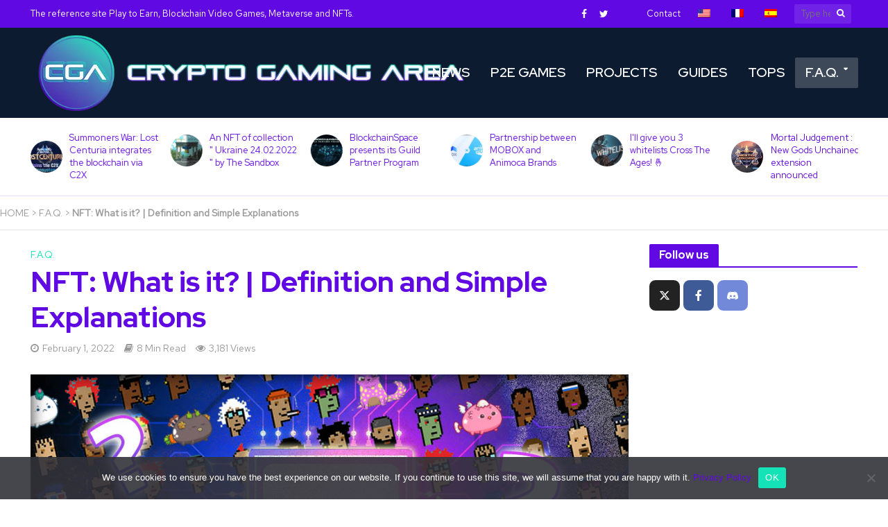

--- FILE ---
content_type: text/html; charset=UTF-8
request_url: https://cryptogamingarea.com/en/faq/nft-definition/
body_size: 49350
content:
<!DOCTYPE html><html lang="en-US"><head><script data-no-optimize="1">var litespeed_docref=sessionStorage.getItem("litespeed_docref");litespeed_docref&&(Object.defineProperty(document,"referrer",{get:function(){return litespeed_docref}}),sessionStorage.removeItem("litespeed_docref"));</script> <meta charset="UTF-8"><link rel="preconnect" href="https://fonts.gstatic.com/" crossorigin /><meta name="viewport" content="width=device-width,initial-scale=1.0"><link rel="pingback" href="https://cryptogamingarea.com/xmlrpc.php"><link rel="profile" href="https://gmpg.org/xfn/11" /><meta name='robots' content='index, follow, max-image-preview:large, max-snippet:-1, max-video-preview:-1' /><title>NFT : What is it ? definition and simple explanations - CryptoGamingArea</title><meta name="description" content="You are wondering: what is an NFT? Here is the definition of NFTs and a clear and simple explanation of Non-Fungible Tokens." /><link rel="canonical" href="https://cryptogamingarea.com/en/faq/nft-definition/" /><meta property="og:locale" content="en_US" /><meta property="og:type" content="article" /><meta property="og:title" content="NFT : What is it ? definition and simple explanations - CryptoGamingArea" /><meta property="og:description" content="You are wondering: what is an NFT? Here is the definition of NFTs and a clear and simple explanation of Non-Fungible Tokens." /><meta property="og:url" content="https://cryptogamingarea.com/en/faq/nft-definition/" /><meta property="og:site_name" content="CryptoGamingArea" /><meta property="article:publisher" content="https://www.facebook.com/gaming/CryptoGamingArea" /><meta property="article:published_time" content="2022-02-01T21:36:00+00:00" /><meta property="article:modified_time" content="2022-04-15T08:32:19+00:00" /><meta property="og:image" content="https://cryptogamingarea.com/wp-content/uploads/2022/02/faq-nft-cest-quoi.jpg" /><meta property="og:image:width" content="980" /><meta property="og:image:height" content="500" /><meta property="og:image:type" content="image/jpeg" /><meta name="author" content="Cody" /><meta name="twitter:card" content="summary_large_image" /><meta name="twitter:creator" content="@CryptoGamingCGA" /><meta name="twitter:site" content="@CryptoGamingCGA" /> <script type="application/ld+json" class="yoast-schema-graph">{
    "@context": "https:\/\/schema.org",
    "@graph": [
        {
            "@type": "Article",
            "@id": "https:\/\/cryptogamingarea.com\/faq\/nft-definition\/#article",
            "isPartOf": {
                "@id": "https:\/\/cryptogamingarea.com\/faq\/nft-definition\/"
            },
            "author": {
                "name": "Cody",
                "@id": "https:\/\/cryptogamingarea.com\/#\/schema\/person\/cb03ad1fd7fdc504348f07b2c779b008"
            },
            "headline": "NFT : C\u2019est quoi ? | D\u00e9finition et Explications Simples",
            "datePublished": "2022-02-01T21:36:00+00:00",
            "dateModified": "2022-04-15T08:32:19+00:00",
            "mainEntityOfPage": {
                "@id": "https:\/\/cryptogamingarea.com\/faq\/nft-definition\/"
            },
            "wordCount": 1551,
            "commentCount": 0,
            "publisher": {
                "@id": "https:\/\/cryptogamingarea.com\/#organization"
            },
            "image": {
                "@id": "https:\/\/cryptogamingarea.com\/faq\/nft-definition\/#primaryimage"
            },
            "thumbnailUrl": "https:\/\/cryptogamingarea.com\/wp-content\/uploads\/2022\/02\/faq-nft-cest-quoi.jpg",
            "articleSection": [
                "F.A.Q."
            ],
            "inLanguage": "en-US",
            "potentialAction": [
                {
                    "@type": "CommentAction",
                    "name": "How",
                    "target": [
                        "https:\/\/cryptogamingarea.com\/faq\/nft-definition\/#respond"
                    ]
                }
            ]
        },
        {
            "@type": "WebPage",
            "@id": "https:\/\/cryptogamingarea.com\/faq\/nft-definition\/",
            "url": "https:\/\/cryptogamingarea.com\/faq\/nft-definition\/",
            "name": "NFT : What is it ? definition and simple explanations - CryptoGamingArea",
            "isPartOf": {
                "@id": "https:\/\/cryptogamingarea.com\/#website"
            },
            "primaryImageOfPage": {
                "@id": "https:\/\/cryptogamingarea.com\/faq\/nft-definition\/#primaryimage"
            },
            "image": {
                "@id": "https:\/\/cryptogamingarea.com\/faq\/nft-definition\/#primaryimage"
            },
            "thumbnailUrl": "https:\/\/cryptogamingarea.com\/wp-content\/uploads\/2022\/02\/faq-nft-cest-quoi.jpg",
            "datePublished": "2022-02-01T21:36:00+00:00",
            "dateModified": "2022-04-15T08:32:19+00:00",
            "description": "You are wondering: what is an NFT? Here is the definition of NFTs and a clear and simple explanation of Non-Fungible Tokens.",
            "breadcrumb": {
                "@id": "https:\/\/cryptogamingarea.com\/faq\/nft-definition\/#breadcrumb"
            },
            "inLanguage": "en-US",
            "potentialAction": [
                {
                    "@type": "ReadAction",
                    "target": [
                        "https:\/\/cryptogamingarea.com\/faq\/nft-definition\/"
                    ]
                }
            ]
        },
        {
            "@type": "ImageObject",
            "inLanguage": "en-US",
            "@id": "https:\/\/cryptogamingarea.com\/faq\/nft-definition\/#primaryimage",
            "url": "https:\/\/cryptogamingarea.com\/wp-content\/uploads\/2022\/02\/faq-nft-cest-quoi.jpg",
            "contentUrl": "https:\/\/cryptogamingarea.com\/wp-content\/uploads\/2022\/02\/faq-nft-cest-quoi.jpg",
            "width": 980,
            "height": 500,
            "caption": "NFT c'est quoi ?"
        },
        {
            "@type": "BreadcrumbList",
            "@id": "https:\/\/cryptogamingarea.com\/faq\/nft-definition\/#breadcrumb",
            "itemListElement": [
                {
                    "@type": "ListItem",
                    "position": 1,
                    "name": "HOME",
                    "item": "https:\/\/cryptogamingarea.com\/"
                },
                {
                    "@type": "ListItem",
                    "position": 2,
                    "name": "F.A.Q.",
                    "item": "https:\/\/cryptogamingarea.com\/faq\/"
                },
                {
                    "@type": "ListItem",
                    "position": 3,
                    "name": "NFT: What is it? | Definition and Simple Explanations"
                }
            ]
        },
        {
            "@type": "WebSite",
            "@id": "https:\/\/cryptogamingarea.com\/#website",
            "url": "https:\/\/cryptogamingarea.com\/",
            "name": "CryptoGamingArea",
            "description": "The reference site Play to Earn, Blockchain Video Games, Metaverse and NFTs.",
            "publisher": {
                "@id": "https:\/\/cryptogamingarea.com\/#organization"
            },
            "potentialAction": [
                {
                    "@type": "SearchAction",
                    "target": {
                        "@type": "EntryPoint",
                        "urlTemplate": "https:\/\/cryptogamingarea.com\/?s={search_term_string}"
                    },
                    "query-input": {
                        "@type": "PropertyValueSpecification",
                        "valueRequired": true,
                        "valueName": "search_term_string"
                    }
                }
            ],
            "inLanguage": "en-US"
        },
        {
            "@type": "Organization",
            "@id": "https:\/\/cryptogamingarea.com\/#organization",
            "name": "Crypto Gaming Area",
            "url": "https:\/\/cryptogamingarea.com\/",
            "logo": {
                "@type": "ImageObject",
                "inLanguage": "en-US",
                "@id": "https:\/\/cryptogamingarea.com\/#\/schema\/logo\/image\/",
                "url": "https:\/\/cryptogamingarea.com\/wp-content\/uploads\/2022\/01\/cropped-logo-cga-blanc.png",
                "contentUrl": "https:\/\/cryptogamingarea.com\/wp-content\/uploads\/2022\/01\/cropped-logo-cga-blanc.png",
                "width": 512,
                "height": 512,
                "caption": "Crypto Gaming Area"
            },
            "image": {
                "@id": "https:\/\/cryptogamingarea.com\/#\/schema\/logo\/image\/"
            },
            "sameAs": [
                "https:\/\/www.facebook.com\/gaming\/CryptoGamingArea",
                "https:\/\/x.com\/CryptoGamingCGA"
            ]
        },
        {
            "@type": "Person",
            "@id": "https:\/\/cryptogamingarea.com\/#\/schema\/person\/cb03ad1fd7fdc504348f07b2c779b008",
            "name": "Cody",
            "image": {
                "@type": "ImageObject",
                "inLanguage": "en-US",
                "@id": "https:\/\/cryptogamingarea.com\/#\/schema\/person\/image\/",
                "url": "https:\/\/secure.gravatar.com\/avatar\/9990e047fba79176bd88e79eecb75c02?s=96&d=retro&r=g",
                "contentUrl": "https:\/\/secure.gravatar.com\/avatar\/9990e047fba79176bd88e79eecb75c02?s=96&d=retro&r=g",
                "caption": "Cody"
            },
            "sameAs": [
                "https:\/\/cryptogamingarea.com\/"
            ],
            "url": "https:\/\/cryptogamingarea.com\/en\/author\/cody\/"
        }
    ]
}</script> <link rel='dns-prefetch' href='//www.googletagmanager.com' /><link rel='dns-prefetch' href='//fonts.googleapis.com' /><link rel="alternate" type="application/rss+xml" title="CryptoGamingArea &raquo; Feed" href="https://cryptogamingarea.com/en/feed/" /><link rel="alternate" type="application/rss+xml" title="CryptoGamingArea &raquo; Comments Feed" href="https://cryptogamingarea.com/en/comments/feed/" /><link rel="alternate" type="application/rss+xml" title="CryptoGamingArea &raquo; NFT : C’est quoi ? | Définition et Explications Simples Comments Feed" href="https://cryptogamingarea.com/en/faq/nft-definition/feed/" /><style id="litespeed-ccss">h1,h3,h4{overflow-wrap:break-word}ul{overflow-wrap:break-word}p{overflow-wrap:break-word}:root{--wp--preset--font-size--normal:16px;--wp--preset--font-size--huge:42px}body{--wp--preset--color--black:#000;--wp--preset--color--cyan-bluish-gray:#abb8c3;--wp--preset--color--white:#fff;--wp--preset--color--pale-pink:#f78da7;--wp--preset--color--vivid-red:#cf2e2e;--wp--preset--color--luminous-vivid-orange:#ff6900;--wp--preset--color--luminous-vivid-amber:#fcb900;--wp--preset--color--light-green-cyan:#7bdcb5;--wp--preset--color--vivid-green-cyan:#00d084;--wp--preset--color--pale-cyan-blue:#8ed1fc;--wp--preset--color--vivid-cyan-blue:#0693e3;--wp--preset--color--vivid-purple:#9b51e0;--wp--preset--gradient--vivid-cyan-blue-to-vivid-purple:linear-gradient(135deg,rgba(6,147,227,1) 0%,#9b51e0 100%);--wp--preset--gradient--light-green-cyan-to-vivid-green-cyan:linear-gradient(135deg,#7adcb4 0%,#00d082 100%);--wp--preset--gradient--luminous-vivid-amber-to-luminous-vivid-orange:linear-gradient(135deg,rgba(252,185,0,1) 0%,rgba(255,105,0,1) 100%);--wp--preset--gradient--luminous-vivid-orange-to-vivid-red:linear-gradient(135deg,rgba(255,105,0,1) 0%,#cf2e2e 100%);--wp--preset--gradient--very-light-gray-to-cyan-bluish-gray:linear-gradient(135deg,#eee 0%,#a9b8c3 100%);--wp--preset--gradient--cool-to-warm-spectrum:linear-gradient(135deg,#4aeadc 0%,#9778d1 20%,#cf2aba 40%,#ee2c82 60%,#fb6962 80%,#fef84c 100%);--wp--preset--gradient--blush-light-purple:linear-gradient(135deg,#ffceec 0%,#9896f0 100%);--wp--preset--gradient--blush-bordeaux:linear-gradient(135deg,#fecda5 0%,#fe2d2d 50%,#6b003e 100%);--wp--preset--gradient--luminous-dusk:linear-gradient(135deg,#ffcb70 0%,#c751c0 50%,#4158d0 100%);--wp--preset--gradient--pale-ocean:linear-gradient(135deg,#fff5cb 0%,#b6e3d4 50%,#33a7b5 100%);--wp--preset--gradient--electric-grass:linear-gradient(135deg,#caf880 0%,#71ce7e 100%);--wp--preset--gradient--midnight:linear-gradient(135deg,#020381 0%,#2874fc 100%);--wp--preset--duotone--dark-grayscale:url('#wp-duotone-dark-grayscale');--wp--preset--duotone--grayscale:url('#wp-duotone-grayscale');--wp--preset--duotone--purple-yellow:url('#wp-duotone-purple-yellow');--wp--preset--duotone--blue-red:url('#wp-duotone-blue-red');--wp--preset--duotone--midnight:url('#wp-duotone-midnight');--wp--preset--duotone--magenta-yellow:url('#wp-duotone-magenta-yellow');--wp--preset--duotone--purple-green:url('#wp-duotone-purple-green');--wp--preset--duotone--blue-orange:url('#wp-duotone-blue-orange');--wp--preset--font-size--small:13px;--wp--preset--font-size--medium:20px;--wp--preset--font-size--large:36px;--wp--preset--font-size--x-large:42px}body{--extendify--spacing--large:var(--wp--custom--spacing--large,clamp(2em,8vw,8em));--wp--preset--font-size--ext-small:1rem;--wp--preset--font-size--ext-medium:1.125rem;--wp--preset--font-size--ext-large:clamp(1.65rem,3.5vw,2.15rem);--wp--preset--font-size--ext-x-large:clamp(3rem,6vw,4.75rem);--wp--preset--font-size--ext-xx-large:clamp(3.25rem,7.5vw,5.75rem);--wp--preset--color--black:#000;--wp--preset--color--white:#fff}#trp-floater-ls{position:fixed;z-index:9999999;bottom:0;left:80%;border-radius:5px 5px 0 0;display:block;overflow:hidden}#trp-floater-ls.trp-color-dark{background:#1b1b1b;background:linear-gradient(0deg,rgba(27,27,27,1) 0%,rgba(84,84,84,1) 100%)}@media screen and (max-width:1000px){#trp-floater-ls{left:50%}}@media screen and (max-width:500px){#trp-floater-ls{left:10%}}#trp-floater-ls-language-list{display:none}#trp-floater-ls{box-shadow:0 0 5px #212121}#trp-floater-ls-current-language a,#trp-floater-ls-language-list a{display:block;padding:10px 15px;font-size:90%}#trp-floater-ls-current-language,#trp-floater-ls-language-list{text-align:left}#trp-floater-ls-current-language.trp-with-flags,#trp-floater-ls-language-list.trp-with-flags{text-align:left}#trp-floater-ls-current-language{display:block;width:100%;height:100%}.trp-color-dark #trp-floater-ls-current-language a,.trp-color-dark #trp-floater-ls-language-list a{color:#bdbdbd}.trp-color-dark #trp-floater-ls-current-language a,.trp-color-dark #trp-floater-ls-language-list a{display:block;width:auto;overflow:hidden;text-overflow:ellipsis;white-space:nowrap}#trp-floater-ls .trp-with-flags .trp-flag-image{margin-right:5px;margin-top:-1px;vertical-align:middle;height:auto;max-width:100%;display:inline;padding:0}#trp-floater-ls a{text-decoration:none}#trp-floater-ls-language-list{max-height:300px;overflow-y:auto}html{-ms-text-size-adjust:100%;-webkit-text-size-adjust:100%}body{margin:0}article,header,nav{display:block}a{background-color:transparent}h1{font-size:2em;margin:.67em 0}small{font-size:80%}img{border:0}button,input,textarea{color:inherit;font:inherit;margin:0}button{overflow:visible}button{text-transform:none}button,input[type=submit]{-webkit-appearance:button}button::-moz-focus-inner,input::-moz-focus-inner{border:0;padding:0}input{line-height:normal}input[type=checkbox]{-webkit-box-sizing:border-box;-moz-box-sizing:border-box;box-sizing:border-box;padding:0}textarea{overflow:auto}*{-webkit-box-sizing:border-box;-moz-box-sizing:border-box;box-sizing:border-box}:after,:before{-webkit-box-sizing:border-box;-moz-box-sizing:border-box;box-sizing:border-box}html{font-size:10px}button,input,textarea{font-family:inherit;font-size:inherit;line-height:inherit}img{vertical-align:middle}.container{margin-right:auto;margin-left:auto;padding-left:20px;padding-right:20px}@media (min-width:768px){.container{width:750px}}@media (min-width:992px){.container{width:970px}}@media (min-width:1200px){.container{width:1360px}}.row{margin-left:-20px;margin-right:-20px}.col-lg-12,.col-lg-3,.col-lg-9,.col-md-12,.col-md-3,.col-md-9{position:relative;min-height:1px;padding-left:20px;padding-right:20px}@media (min-width:992px){.col-md-12,.col-md-3,.col-md-9{float:left}.col-md-12{width:100%}.col-md-9{width:75%}.col-md-3{width:25%}}@media (min-width:1201px){.col-lg-12,.col-lg-3,.col-lg-9{float:left}.col-lg-12{width:100%}.col-lg-9{width:75%}.col-lg-3{width:25%}}.container:after,.container:before,.row:after,.row:before{content:" ";display:table}.container:after,.row:after{clear:both}@-ms-viewport{width:device-width}@media (max-width:767px){.hidden-xs{display:none!important}}@media (min-width:768px) and (max-width:991px){.hidden-sm{display:none!important}}@media (min-width:992px) and (max-width:1199px){.hidden-md{display:none!important}}@media (min-width:1200px){.hidden-lg{display:none!important}}.fa{display:inline-block;font:normal normal normal 14px/1 FontAwesome;font-size:inherit;text-rendering:auto;-webkit-font-smoothing:antialiased;-moz-osx-font-smoothing:grayscale}.fa-search:before{content:"\f002"}.fa-bars:before{content:"\f0c9"}button::-moz-focus-inner{padding:0;border:0}a{text-decoration:none}img{max-width:100%;height:auto;vertical-align:middle;border:0;-ms-interpolation-mode:bicubic}ins{text-decoration:none}.herald-site-content{margin:0 auto;position:relative;z-index:1;width:1400px;padding:40px 0 1px;min-height:67vh}.entry-header{margin-bottom:25px}.herald-section{margin-bottom:0}.herald-section article.herald-single:last-of-type,.herald-section article:last-child{margin-bottom:40px}.herald-section:last-child,.widget article:last-child{margin-bottom:0}.herald-sidebar{margin-bottom:30px}.comment-respond a{padding-bottom:2px;border-bottom:2px solid transparent}.meta-category{display:-webkit-inline-box;display:-ms-inline-flexbox;display:inline-flex;-ms-flex-wrap:wrap;flex-wrap:wrap}.meta-category a{display:inline-block;vertical-align:top}.herald-post-thumbnail{position:relative;text-align:center;background-color:rgba(0,0,0,.05)}.entry-header .herald-date span:before,.entry-header .herald-rtime:before,.entry-header .herald-views:before{font-family:FontAwesome;padding:0 0 3px;margin:0 5px 0 0;text-align:left;float:left}.entry-header .herald-date span:before{content:"\f017"}.entry-header .herald-rtime:before{content:"\f02d"}.entry-header .herald-views:before{content:"\f06e"}.entry-meta .meta-item{margin-right:14px}.herald-breadcrumbs{border-bottom:1px solid;font-size:1.4rem;line-height:2.4rem;margin:-40px 40px 40px;padding:12px 0}.herald-boxed .herald-breadcrumbs{margin:-40px 0 40px;padding:12px 20px}.herald-nav-toggle{width:30px;font-size:3rem;line-height:2.6rem;display:none;position:absolute}html{font-size:62.5%;-moz-osx-font-smoothing:grayscale;-webkit-font-smoothing:antialiased;text-rendering:optimizeLegibility}body{line-height:1.6;-ms-word-wrap:break-word;word-wrap:break-word}.h1,h1{line-height:1.25}h3{line-height:1.29}h4{line-height:1.4}.h6{line-height:1.44}h1,h3,h4{margin:0}.herald-sidebar{line-height:1.625}p{margin:0 0 1.5rem}ul{margin:0}ul li{margin-bottom:1.5rem}.herald-site-header .header-top{font-size:1.3rem;font-weight:400}.meta-category{font-size:1.3rem;line-height:1.8rem}.herald-single .col-mod-single .meta-category{font-size:1.4rem;line-height:2rem}.meta-category a{text-transform:uppercase;font-weight:400;padding-bottom:2px;border-bottom:2px solid transparent}.entry-meta{font-size:1.4rem;line-height:2.2rem}.entry-meta .meta-item{display:inline-block;vertical-align:top}.entry-meta .meta-item,.entry-meta span{font-size:1.4rem;line-height:1.8rem}.herald-menu{line-height:1.3;text-transform:uppercase}.header-top .herald-menu{text-transform:none;font-weight:400;font-size:1.3rem;line-height:1.8rem}.herald-header-sticky .h1{line-height:1;font-size:2.8rem}input[type=email],input[type=text],input[type=url],textarea{border:1px solid;padding:10px;outline:0;line-height:normal;width:100%;font-size:100%;margin:0;vertical-align:baseline;border-radius:2px}button{outline:0}input[type=submit]{display:inline-block;font-size:1.4rem;text-transform:uppercase;line-height:2.8rem;min-width:40px;height:40px;padding:5px 10px;border-radius:2px;max-width:200px;border:none;text-align:center;color:#fff}.submit{width:31.5%;height:50px;text-align:center;border:none;color:#fff;text-transform:uppercase}.herald-boxed .herald-site-header .container{width:1430px}.herald-boxed .herald-header-sticky .container{width:1430px}.herald-boxed .header-trending .container{width:1440px}.herald-go-hor>*{display:inline-block;vertical-align:middle}.herald-site-header{position:relative;z-index:2}.hel-l{position:absolute;left:20px;top:0;z-index:1001;display:table;height:100%}.hel-l,.hel-r{display:-webkit-box;display:-ms-flexbox;display:flex;-webkit-box-align:center;-ms-flex-align:center;align-items:center}.herald-go-hor.hel-l{-webkit-box-orient:horizontal;-webkit-box-direction:normal;-ms-flex-direction:row;flex-direction:row;-webkit-box-pack:start;-ms-flex-pack:start;justify-content:flex-start}.herald-go-hor.hel-r{-webkit-box-orient:horizontal;-webkit-box-direction:normal;-ms-flex-direction:row;flex-direction:row;-webkit-box-pack:start;-ms-flex-pack:start;justify-content:flex-start}.herald-boxed .hel-l{left:15px}.herald-boxed .hel-r{right:15px}.hel-r{position:absolute;right:20px;top:0;z-index:1001;display:table}.herald-site-header li,.herald-site-header ul{list-style:none;margin:0;padding:0}.herald-site-header .herald-header-wraper{position:relative}.herald-site-header .site-branding{text-decoration:none;margin-bottom:0;display:inline-block}.herald-site-header>div:nth-child(1){z-index:5003}.herald-site-header>div:nth-child(2){z-index:5002}.herald-site-header>div:nth-child(3){z-index:5001}.header-top{height:40px;position:relative;z-index:1002}.header-top .hel-l>*,.header-top .hel-r>*{float:left}.header-top .hel-l,.header-top .hel-r{line-height:4rem;height:auto}.header-top .herald-soc-nav a{font-size:1.4rem;line-height:28px;height:28px;width:28px;padding:0 8px;margin:6px 0}.header-top .herald-search-input{background:rgba(255,255,255,.1);border:none}.header-top .herald-search-input{height:28px}.header-top .herald-search-form{width:auto;max-width:auto}.header-top .herald-search-form .herald-search-input{width:82px}.hel-l.herald-go-hor{display:-webkit-box;display:-ms-flexbox;display:flex;-webkit-box-align:center;-ms-flex-align:center;align-items:center}.header-middle .col-lg-12{position:relative}.herald-header-sticky{height:50px}.herald-header-sticky .hel-l>*,.herald-header-sticky .hel-r>*{display:inline-block;vertical-align:middle}.herald-header-sticky .herald-menu>ul>li>a{padding:0 13px;line-height:50px}.herald-header-sticky .herald-menu li{margin:0}.herald-header-sticky .herald-menu{margin:0}.herald-header-sticky .site-title.h1{font-size:2.8rem;line-height:1}.herald-header-sticky .hel-el{height:50px;position:relative;display:-webkit-box;display:-ms-flexbox;display:flex;-webkit-box-align:center;-ms-flex-align:center;align-items:center}.herald-header-sticky .site-title img{max-height:50px}.header-middle .hel-el{display:-webkit-box;display:-ms-flexbox;display:flex;-webkit-box-align:center;-ms-flex-align:center;align-items:center}.header-middle .hel-r{top:auto}.herald-soc-nav{margin:0;padding:0}.herald-soc-nav li{float:left;list-style:none}.herald-soc-nav li:last-child{margin-right:0}.herald-soc-nav a:before{font-family:FontAwesome;text-decoration:none}.herald-soc-nav a{position:relative;text-decoration:none;display:block;text-align:center;border-radius:2px}.herald-social-name{opacity:0;display:none;font-size:1.3rem}.herald-soc-nav li a[href*="facebook."]:before{content:"\f09a"}.herald-soc-nav li a[href*="twitter."]:before{content:"\f099"}.herald-header-sticky{position:fixed;-webkit-transform:translate3d(0,-100px,0);transform:translate3d(0,-100px,0);top:0;left:0;height:50px;max-height:100px;z-index:9999;width:100%}.header-trending{padding:20px 0}.header-trending a{font-weight:400;font-size:1.3rem;line-height:1.8rem;display:block;text-align:left}.header-trending .herald-post-thumbnail{margin-right:10px;margin-bottom:0;background-color:transparent;-webkit-box-flex:0;-ms-flex:0 0 21%;flex:0 0 21%;max-width:21%}.header-trending img{width:100%;height:100%;min-height:46px;min-width:46px;border-radius:50%;-o-object-fit:cover;object-fit:cover}.header-trending .h6{-webkit-box-flex:0;-ms-flex:0 0 75%;flex:0 0 75%;max-width:75%}.header-trending .row .row{margin:0;width:100%}.header-trending .row>div{display:-webkit-box;display:-ms-flexbox;display:flex;-webkit-box-align:center;-ms-flex-align:center;align-items:center}.header-trending img{max-width:46px;max-height:46px}.trending-slider{max-height:100px;overflow:hidden;opacity:0}.header-slider .trending-slider .owl-col{display:-webkit-box;display:-ms-flexbox;display:flex;-webkit-box-align:center;-ms-flex-align:center;align-items:center}.header-slider .row>div{display:block}.herald-menu-popup-search{position:relative;-webkit-touch-callout:none}.herald-menu-popup-search .fa{float:left;height:40px;padding:13px 0;width:28px;text-align:center;animation:hover-fade .2s linear 0s forwards;-moz-animation:hover-fade .2s linear 0s forwards;-ms-animation:hover-fade .2s linear 0s forwards;-o-animation:hover-fade .2s linear 0s forwards;-webkit-animation:hover-fade .2s linear 0s forwards;-webkit-touch-callout:none}.herald-menu-popup-search .herald-in-popup{-webkit-box-shadow:0 2px 2px 0 rgba(0,0,0,.1);box-shadow:0 2px 2px 0 rgba(0,0,0,.1);float:left;position:absolute;top:100%;left:0;z-index:99999;padding:0;text-align:left;display:none;min-width:200px;animation:hover-fade .2s linear 0s forwards;-moz-animation:hover-fade .2s linear 0s forwards;-ms-animation:hover-fade .2s linear 0s forwards;-o-animation:hover-fade .2s linear 0s forwards;-webkit-animation:hover-fade .2s linear 0s forwards}.hel-l>*,.hel-r>*{margin:0 10px}.hel-l>:first-child{margin-left:0}.hel-r>:first-child{margin-right:0}.herald-mobile-nav ul{padding:0}.herald-mobile-nav li{display:block;float:none;margin-bottom:0;position:relative;width:100%;clear:both}.herald-mobile-nav li a{line-height:2.1rem;font-size:1.6rem;text-transform:uppercase;margin-left:0;padding:16px 50px 15px 20px;width:100%;display:block;clear:both;margin:0}.herald-mobile-nav li a{width:100%;display:block;min-height:50px}.site-title.h1{font-size:4rem;line-height:5rem}.herald-menu ul>li>a{float:left;padding:10px 15px}.herald-menu li{float:left;position:relative;list-style:none}.herald-menu li:last-child{margin-right:0}.herald-site-header .herald-search-form{position:relative;max-width:200px}.herald-site-header .herald-search-input{font-size:1.3rem;width:100%;padding:0 30px 0 10px}.herald-site-header .herald-search-submit{background:0 0;position:absolute;right:3px;top:-2px;border:none;height:100%}.herald-site-header .herald-search-submit:after{font-family:FontAwesome;content:"\f002"}.herald-site-header .herald-soc-nav li{margin-bottom:0}.header-top .herald-menu>ul>li{margin:0}.header-top .herald-menu>ul>li>a{padding:11px 10px 11px}.header-top .hel-r .herald-menu>ul>li:last-child>a{padding:11px 0 11px 10px}.herald-in-popup .herald-search-submit{right:15px;top:0}.header-middle .herald-menu ul>li>a{border-radius:2px}.header-middle .herald-menu li{margin:0}.herald-section article{position:relative;min-height:1px;padding-left:20px;padding-right:20px;display:block;vertical-align:top;float:left}.herald-lay-f{width:100%;width:340px;margin-bottom:25px}.herald-sidebar .herald-lay-f{max-width:100%}.col-mod-single.col-mod-main .entry-title{margin-top:0}.herald_posts_widget>.row{margin:0}.herald-single .entry-header{max-width:810px}.herald-section .herald-single{padding:0;float:none}.herald-single .entry-header .entry-meta{margin-top:10px}.entry-meta-wrapper .herald-share .meta-share-wrapper{display:none}.entry-meta-wrapper .herald-share .meks_ess span{font-size:1.4rem;display:inline-block;margin:0;top:0}.entry-meta-wrapper .herald-share .meks_ess a{text-align:center;display:block;width:100%;background:0 0;line-height:1.6;height:auto;margin-top:2px!important}.entry-meta-wrapper .herald-share .meks_ess a:before{font-size:1.2rem;width:20px}.entry-meta-wrapper .herald-share .meks_ess .socicon-twitter{color:#00aced}.entry-meta-wrapper .herald-share .meks_ess .socicon-facebook{color:#355a92}.entry-meta-wrapper .herald-share .meks_ess .socicon-linkedin{color:#007bb6}.entry-meta-wrapper .herald-share .meks_ess .socicon-pinterest{color:#c92228}.entry-meta-wrapper .herald-share .meks_ess .socicon-reddit{color:#369}.entry-meta-wrapper .herald-share .meks_ess .socicon-mail{color:#95a5a6}body .entry-meta-wrapper .herald-share .meks_ess a{border:none}.herald-post-thumbnail-single{margin-bottom:30px}.herald-sidebar .widget article{padding-left:0;padding-right:0}.widget-title{position:relative;width:100%;margin-bottom:20px}.widget-title span{padding:4px 14px 5px;border-radius:2px 2px 0 0;display:inline-block}.widget-title:after{position:absolute;content:"";height:2px;width:100%;bottom:-2px;left:0}.widget{line-height:1.47;margin-bottom:40px}.widget li,.widget ul{list-style:none}.widget ul{padding:0;margin:0}.widget li{margin-bottom:15px;display:inline-block;width:100%}.widget li:last-child{margin-bottom:0}ul.mks_social_widget_ul{text-align:left}ul.mks_social_widget_ul li{width:auto}ul.mks_social_widget_ul li a{margin:0 5px 8px 0}#respond{display:none}.comment-form input[type=email],.comment-form input[type=text],.comment-form input[type=url]{height:50px;width:100%}.comment-form-author,.comment-form-email,.comment-form-url{float:left;width:33.33%;padding:0 15px 0 0;margin-bottom:15px}.comment-form-url,.form-submit{padding:0;margin:0}.comment-form-comment{clear:both;margin-bottom:15px}textarea#comment{width:100%;clear:both;height:200px;resize:vertical}.comment-form{float:left;width:100%;clear:both}.comment-form{padding:40px}.comment-form-author,.comment-form-email,.comment-form-url{float:left;width:33.33%;padding:0 15px 0 0}.comment-form-url{padding:0}.comment-form-comment{margin-bottom:20px}.form-submit{margin-bottom:0;clear:both}.comment-respond{z-index:1000;position:relative;clear:both}.comment-form-author label,.comment-form-comment label,.comment-form-email label,.comment-form-url label{width:100%;float:left;margin:0 0 2px}#comment{padding:10px;height:150px;resize:vertical}#cancel-comment-reply-link{padding:0 0 5px;float:right;font-weight:400;font-size:1.45432rem;line-height:2rem;text-transform:uppercase;position:absolute;right:30px;top:20px}.form-submit input[type=submit]{min-width:200px;max-width:initial;width:auto;padding:5px 15px}.comment-form-cookies-consent{display:block;width:100%;float:left}.comment-form-cookies-consent label{margin-left:8px}.comment-form-cookies-consent{display:block;width:100%;float:left}.comment-form-cookies-consent label{margin-left:8px}.herald-responsive-header .herald-menu-popup-search,.herald-responsive-header input[type=text]{font-size:16px}@media (max-width:1023px) and (min-width:768px){html{font-size:58%}.herald-site-content{width:100%;padding:30px;max-width:768px}body .herald-sidebar{width:697px;padding:30px 8px}}@media (max-width:1070px) and (min-width:1024px){.herald-boxed .herald-header-sticky .container,.herald-boxed .herald-site-header .container{padding:0 30px}}@media (max-width:1249px) and (min-width:768px){body .hidden-md{display:block!important}body .hidden-sm{display:none!important}.herald-site-content{width:100%;padding:30px;max-width:1024px}.herald-site-header .container{width:100%}.herald-header-sticky .container{width:100%}.container{width:100%}.col-lg-12,.col-lg-3,.col-lg-9,.herald-section article{padding-right:15px;padding-left:15px}.row{margin-left:-15px;margin-right:-15px}.herald-single>.row>.col-lg-9{width:100%}.herald-boxed .herald-header-sticky .container,.herald-boxed .herald-site-header .container{width:100%;float:none;margin:0 auto;padding:0 30px;max-width:1024px}.herald-boxed .herald-header-sticky .container,.herald-boxed .herald-site-header .container{padding:0}.herald-site-content{margin-top:0!important}.header-trending img{height:auto;width:auto}.herald-boxed .container,.herald-section.container{padding:0}.herald_posts_widget .row>.herald-lay-f{width:100%;padding:0}.herald-sidebar{display:-webkit-box;display:-ms-flexbox;display:flex;-ms-flex-flow:row wrap;-webkit-box-orient:horizontal;-webkit-box-direction:normal;flex-flow:row wrap;clear:both;width:947px;margin:0 15px 30px;float:none;padding:30px 138px;border-top:1px solid #eee;border-bottom:1px solid #eee}.herald-sidebar .herald-sticky,.herald-sidebar .widget{width:330px;float:none;display:inline-block;padding:0 15px}.herald-sticky .widget{width:100%;padding:0}.herald-lay-f img{width:100%}.col-mod-single{margin-bottom:20px}.site-title img{max-height:50px}}@media (max-width:1359px) and (min-width:1250px){.herald-site-content{width:100%;padding:30px 0 0;max-width:100%}.container{width:100%;max-width:1233px}.herald-single>.row>.col-lg-9{width:73%}.herald-single>.row>.herald-sidebar{width:27%}.hel-l{left:15px}.hel-r{right:15px}.herald-breadcrumbs{margin:-30px 20px 20px}.header-trending .h6{padding-left:8px}}@media (max-width:1439px) and (min-width:1360px){.herald-site-content{width:100%;padding:30px 0 0;max-width:1300px}.herald-site-header .container{width:100%;max-width:1300px;padding:0}.herald-header-sticky .container{width:100%;max-width:1300px;padding:0}.herald-boxed .herald-site-content>.container{padding-left:30px;padding-right:30px}.container{width:100%;padding-left:0;padding-right:0}.hel-l{left:15px}.hel-r{right:15px}.herald-single>.row>.col-lg-9{width:74%}.herald-single>.row>.herald-sidebar{width:26%}.herald-breadcrumbs{margin:-30px 20px 20px}.herald-boxed .herald-breadcrumbs{margin:-30px 0 20px}}@media (max-width:1439px) and (min-width:1250px){.col-lg-12,.col-lg-3,.col-lg-9,.herald-section article{padding-right:15px;padding-left:15px}.row{margin-left:-15px;margin-right:-15px}}@media (max-width:1439px) and (min-width:768px){.herald_posts_widget .row>.herald-lay-f{width:33.33%;margin-bottom:30px}.herald-lay-f img{width:100%}.herald_posts_widget .row>.herald-lay-f{width:100%;max-width:100%}.herald-breadcrumbs{margin:-30px 0 20px}.herald-boxed .herald-breadcrumbs{margin:-30px 0 20px}}@media (max-width:1480px) and (min-width:1440px){.herald-site-content{width:1380px;padding:30px 0 1px}.herald-boxed .herald-header-sticky .container,.herald-boxed .herald-site-header .container{width:1410px}.herald-breadcrumbs{margin:-30px 30px 30px}.herald-boxed .herald-breadcrumbs{margin:-30px 0 30px}}@media only screen and (max-width:1249px){body,html{-webkit-backface-visibility:hidden;-moz-backface-visibility:hidden;-ms-backface-visibility:hidden}.herald-nav-toggle{display:block;left:10px}.herald-responsive-header{height:50px;z-index:2;background:#000;width:100%;position:fixed;top:0;left:0;-webkit-transform:translate3d(0,0,0);transform:translate3d(0,0,0)}.herald-site-content{margin-top:50px!important}.herald-responsive-header .container{text-align:center;height:50px;display:-webkit-box;display:-ms-flexbox;display:flex;-webkit-box-align:center;-ms-flex-align:center;align-items:center;-webkit-box-pack:center;-ms-flex-pack:center;justify-content:center}.herald-mobile-nav{position:fixed;top:0;left:-270px;width:270px;height:100%;overflow-x:none;overflow-y:auto;-webkit-overflow-scrolling:touch;-webkit-transform:translate3d(0,0,0);transform:translate3d(0,0,0)}.herald-breadcrumbs{margin:0 0 20px}.herald-boxed .herald-breadcrumbs{margin:-30px -30px 20px}.herald-responsive-header .herald-menu-popup-search{position:absolute;top:0;height:100%;padding:3px 10px 0 0;z-index:9999}.herald-responsive-header .container div:nth-last-child(3){right:84px}.herald-responsive-header .container div:nth-last-child(2){right:42px}.herald-responsive-header .container div:last-child{right:0}.herald-responsive-header .herald-menu-popup-search .herald-in-popup{left:auto;right:0;padding:15px 20px;margin:0;max-width:initial;width:300px;opacity:0}.herald-responsive-header .herald-menu-popup-search .herald-in-popup{display:none}.herald-responsive-header .herald-menu-popup-search .herald-search-submit{background:0 0;position:absolute;right:3px;top:-2px;border:none;height:100%;padding:0 12px;z-index:9999}.herald-responsive-header .herald-menu-popup-search .herald-search-submit:after{font-family:FontAwesome;content:"\f002"}.herald-responsive-header .herald-search-form{position:relative}.herald-responsive-header .herald-menu-popup-search .fa{width:32px}.herald-site-content{z-index:1}.herald-header-sticky{text-align:center}.herald-header-sticky .site-title{position:relative!important;display:inline-block}.header-trending .h6{padding-left:8px}}@media screen and (max-width:1024px){html body{font-size:16px}body .h1,body h1{font-size:4rem;line-height:1.25}body h3{font-size:2.8rem;line-height:1.29}body h4{font-size:2.3rem;line-height:1.4}body .h6{font-size:1.6rem;line-height:1.44}body .entry-meta span,body .entry-meta-single .meta-item.herald-rtime{font-size:1.4rem;line-height:2}body .herald-sidebar{font-size:1.6rem}}@media screen and (max-width:768px){.herald-post-thumbnail-single{margin-bottom:20px}.herald-single .entry-header .entry-meta{margin-top:3px}html body{font-size:16px}body .h1,body h1{font-size:3rem;line-height:1.25}body h3{font-size:2.8rem;line-height:1.29}body h4{font-size:2.3rem;line-height:1.4}body .h6{font-size:1.6rem;line-height:1.44}}@media (max-width:767px){html{font-size:56%}html body{font-size:15px;line-height:1.55}.col-lg-12,.col-lg-3,.col-lg-9,.herald-section article{padding-right:10px;padding-left:10px}.row{margin-left:-10px;margin-right:-10px}.container,.herald-boxed .container,.herald-boxed .herald-site-content,.herald-site-content{max-width:375px;width:100%;clear:both;padding:10px}.herald-boxed .herald-header-sticky .container,.herald-boxed .herald-site-header .container,.herald-responsive-header .container{width:100%;max-width:100%;padding:0}.herald-lay-f{max-width:100%;width:100%;margin-bottom:20px}.herald-lay-f img{width:100%}body .herald-sidebar{max-width:100%;float:none;margin:0 auto}.comment-form{padding:20px;margin-bottom:20px}.comment-form-author,.comment-form-email,.comment-form-url{width:100%;padding:0;margin-bottom:15px}input[type=submit]{max-width:100%;width:100%}.widget{margin-bottom:20px}.herald-sidebar .widget article:last-child{margin-bottom:0}.herald-sidebar{margin-bottom:20px}.herald-sidebar,.widget-title{clear:both}#cancel-comment-reply-link{right:10px;top:-20px}.site-title img{max-height:50px}.site-title{font-size:2.4rem;line-height:53px}.h1.site-title{font-size:2.4rem;line-height:2.45}.herald-breadcrumbs{margin:0 10px 20px!important}.herald-boxed .herald-breadcrumbs{margin:-10px -10px 20px!important}}@media (max-width:400px){.site-title img{max-width:200px}}@keyframes hover-fade{0%{opacity:0}100%{opacity:1}}@-webkit-keyframes hover-fade{0%{opacity:0}100%{opacity:1}}h1,.h1{font-size:4.1rem}h3{font-size:3rem}h4{font-size:2.5rem}.h6{font-size:1.8rem}.herald-sidebar{font-size:1.8rem}body{font-size:1.8rem}.widget{font-size:1.7rem}.herald-menu{font-size:1.9rem}.herald-sidebar .widget-title{font-size:1.6rem}.entry-meta .meta-item,.entry-meta span{font-size:1.4rem}.herald-site-header .header-top,.header-top .herald-menu ul{background:#6009e3;color:#fff}.header-top a{color:#fff}.header-middle{background-color:#0d1b30;color:#fff}.header-middle a{color:#fff}.header-middle.herald-header-wraper,.header-middle .col-lg-12{height:130px}.header-middle .site-title img{max-height:130px}.header-middle .current-menu-parent a{background-color:rgba(255,255,255,.2)}.herald-header-sticky{background:#0d1b30;color:#fff}.herald-header-sticky a{color:#fff}.header-trending{background:#fff;color:#6009e3}.header-trending a{color:#6009e3}.header-trending{border-bottom:1px solid rgba(96,9,227,.15)}body{background-color:#fcfcfc;color:#595959;font-family:'Red Hat Text';font-weight:400}.herald-site-content{background-color:#fff;box-shadow:0 0 0 1px rgba(89,89,89,.1)}h1,h3,h4,.h1,.h6{font-family:'Red Hat Display';font-weight:800}.header-middle .herald-menu,.herald-header-sticky .herald-menu,.herald-mobile-nav{font-family:'Red Hat Display';font-weight:700}a{color:#6009e3}.widget-title:after,.widget-title span{color:#fff;background-color:#6009e3}h1,h3,h4{color:#6009e3}.widget a{color:#6009e3}.widget ul li a{color:#595959}.widget li:before{background:rgba(89,89,89,.3)}input[type=submit],button[type=submit]{background-color:#6009e3}.entry-meta .meta-item,.entry-meta span,.herald-breadcrumbs,.herald-breadcrumbs a{color:#999}input[type=text],input[type=email],input[type=url],textarea{border-color:rgba(89,89,89,.2)}.comment-form{background-color:rgba(89,89,89,.06);border:1px solid rgba(89,89,89,.15)}.herald-boxed .herald-breadcrumbs{background-color:rgba(89,89,89,.06)}.herald-breadcrumbs{border-color:rgba(89,89,89,.15)}.herald-responsive-header,.herald-mobile-nav,.herald-responsive-header .herald-menu-popup-search .fa{color:#fff;background:#0d1b30}.herald-responsive-header a{color:#fff}.herald-mobile-nav li a{color:#fff}.herald-mobile-nav li a{border-bottom:1px solid rgba(255,255,255,.15)}.herald-mobile-nav{border-right:1px solid rgba(255,255,255,.15)}.herald-responsive-header .herald-menu-popup-search .herald-in-popup{background:#fff}.herald-responsive-header .herald-search-input,.herald-responsive-header .herald-menu-popup-search .herald-search-submit{color:#595959}a.herald-cat-6{color:#e35320}.site-title a{text-transform:none}.site-description{text-transform:none}.main-navigation{text-transform:uppercase}.entry-title{text-transform:none}.meta-category a{text-transform:uppercase}.herald-sidebar .widget-title{text-transform:none}@media only screen and (min-width:1249px){.herald-site-header .header-top,.header-middle,.herald-header-sticky,.header-trending{display:block!important}.herald-responsive-header,.herald-mobile-nav{display:none!important}}ul.mks_social_widget_ul li a:before{font-family:"socicon"!important;font-style:normal!important;font-weight:400!important;font-variant:normal!important;text-transform:none!important;speak:none;line-height:1;-webkit-font-smoothing:antialiased;-moz-osx-font-smoothing:grayscale}ul.mks_social_widget_ul li:before,ul.mks_social_widget_ul li:after{display:none}ul.mks_social_widget_ul li a{background:0 0;display:block;height:48px;width:48px;float:left;margin-right:5px;font-size:0px;margin-bottom:5px;position:relative;border:none!important;padding:0;text-align:center;display:flex;justify-content:center;align-items:center;text-decoration:none;letter-spacing:normal}ul.mks_social_widget_ul li a span{margin:0;padding:0;font-size:0px}ul.mks_social_widget_ul li a:before{color:#fff}ul.mks_social_widget_ul li a.soc_rounded{border-radius:20%}ul.mks_social_widget_ul li{display:inline-block;vertical-align:top;border:none!important;padding:0}ul.mks_social_widget_ul .socicon-discord{background:#7289da}ul.mks_social_widget_ul .socicon-discord:before{content:"\e01d"}ul.mks_social_widget_ul .socicon-facebook{background:#3e5b98}ul.mks_social_widget_ul .socicon-facebook:before{content:"\e028"}ul.mks_social_widget_ul .socicon-twitter{background:#4da7de}ul.mks_social_widget_ul .socicon-twitter:before{content:"\e08d"}#cookie-notice *{-webkit-box-sizing:border-box;-moz-box-sizing:border-box;box-sizing:border-box}#cookie-notice .cookie-notice-container{display:block}#cookie-notice.cookie-notice-hidden .cookie-notice-container{display:none}.cookie-notice-container{padding:15px 30px;text-align:center;width:100%;z-index:2}.cn-close-icon{position:absolute;right:15px;top:50%;margin-top:-10px;width:15px;height:15px;opacity:.5;padding:10px;outline:0}.cn-close-icon:after,.cn-close-icon:before{position:absolute;content:' ';height:15px;width:2px;top:3px;background-color:grey}.cn-close-icon:before{transform:rotate(45deg)}.cn-close-icon:after{transform:rotate(-45deg)}#cookie-notice .cn-button{margin:0 0 0 10px}#cookie-notice .cn-button:not(.cn-button-custom){font-family:-apple-system,BlinkMacSystemFont,Arial,Roboto,"Helvetica Neue",sans-serif;font-weight:400;font-size:13px;letter-spacing:.25px;line-height:20px;margin:0 0 0 10px;text-align:center;text-transform:none;display:inline-block;touch-action:manipulation;white-space:nowrap;outline:0;box-shadow:none;text-shadow:none;border:none;-webkit-border-radius:3px;-moz-border-radius:3px;border-radius:3px;text-decoration:none;padding:8.5px 10px;line-height:1;color:inherit}.cn-text-container{margin:0 0 6px}.cn-buttons-container,.cn-text-container{display:inline-block}@media all and (max-width:900px){.cookie-notice-container #cn-notice-text{display:block}.cookie-notice-container #cn-notice-buttons{display:block}#cookie-notice .cn-button{margin:0 5px 5px}}@media all and (max-width:480px){.cookie-notice-container{padding:15px 25px}}.meks_ess .socicon-facebook{background:#3e5b98}.meks_ess .socicon-facebook:before{content:"\e028"}.meks_ess .socicon-twitter{background:#4da7de}.meks_ess .socicon-twitter:before{content:"\e08d"}.meks_ess .socicon-pinterest{background:#c92619}.meks_ess .socicon-pinterest:before{content:"\e063"}.meks_ess .socicon-reddit{background:#e74a1e}.meks_ess .socicon-reddit:before{content:"\e06c"}.meks_ess .socicon-linkedin{background:#3371b7}.meks_ess .socicon-linkedin:before{content:"\e04c"}.meks_ess .socicon-mail{background:#000}.meks_ess .socicon-mail:before{content:"\e050"}.transparent .socicon-facebook:before,.transparent .socicon-facebook span{color:#3e5b98}.transparent .socicon-twitter:before,.transparent .socicon-twitter span{color:#4da7de}.transparent .socicon-pinterest:before,.transparent .socicon-pinterest span{color:#c92619}.transparent .socicon-reddit:before,.transparent .socicon-reddit span{color:#e74a1e}.transparent .socicon-linkedin:before,.transparent .socicon-linkedin span{color:#3371b7}.transparent .socicon-mail:before,.transparent .socicon-mail span{color:#000}.meks_ess{display:-webkit-box;display:-webkit-flex;display:-ms-flexbox;display:flex;flex-wrap:wrap;text-align:center;padding:0;margin:0 0 20px;-webkit-box-pack:justify;-webkit-justify-content:space-between;-ms-flex-pack:justify;justify-content:space-between;position:relative;top:-5px}body .meks_ess .meks_ess-item{font-style:normal;text-decoration:none!important;font-family:inherit;color:#fff;font-size:16px;-webkit-box-flex:1;-webkit-flex:1;-ms-flex:1;flex:1;max-width:100%;min-width:40px;height:40px;line-height:40px;margin-right:5px;margin-top:5px!important;box-shadow:none!important;border:0}.meks_ess .meks_ess-item:before{font-family:"socicon"!important;font-style:normal!important;font-size:14px;font-weight:400!important;font-variant:normal!important;text-transform:none!important;-webkit-font-smoothing:antialiased;-moz-osx-font-smoothing:grayscale;display:inline-block;font-size:inherit;text-rendering:auto}.meks_ess .meks_ess-item span{font-family:inherit;position:relative;top:-1px;margin-left:8px}.meks_ess.no-labels span{display:none}.meks_ess.transparent .meks_ess-item{font-size:1em}.meks_ess.transparent .meks_ess-item{border-radius:0;background:0 0!important}.meks_ess.transparent{-webkit-box-pack:start;-ms-flex-pack:start;-webkit-justify-content:flex-start;justify-content:flex-start}.meks_ess.transparent .meks_ess-item{width:40px;border-radius:50%;-webkit-box-flex:none;-webkit-flex:none;-ms-flex:none;flex:none}.meks_ess.transparent .meks_ess-item{min-width:auto;width:auto;margin-right:25px;border-radius:0}.meks_ess.transparent .socicon-facebook{margin-left:-3px}</style><script src="[data-uri]" defer></script><script data-optimized="1" src="https://cryptogamingarea.com/wp-content/plugins/litespeed-cache/assets/js/webfontloader.min.js" defer></script><link rel="preload" data-asynced="1" data-optimized="2" as="style" onload="this.onload=null;this.rel='stylesheet'" href="https://cryptogamingarea.com/wp-content/litespeed/css/1194f7c116506318cbb5fed043f9c29e.css?ver=d21a5" /><script src="[data-uri]" defer></script> <script type="text/javascript" src="https://cryptogamingarea.com/wp-includes/js/jquery/jquery.min.js?ver=3.7.1" id="jquery-core-js"></script>  <script type="text/javascript" src="https://www.googletagmanager.com/gtag/js?id=G-24B7JTLT89" id="google_gtagjs-js" defer data-deferred="1"></script> <script type="text/javascript" id="google_gtagjs-js-after" src="[data-uri]" defer></script> <link rel="https://api.w.org/" href="https://cryptogamingarea.com/en/wp-json/" /><link rel="alternate" type="application/json" href="https://cryptogamingarea.com/en/wp-json/wp/v2/posts/308" /><link rel="EditURI" type="application/rsd+xml" title="RSD" href="https://cryptogamingarea.com/xmlrpc.php?rsd" /><meta name="generator" content="WordPress 6.5.3" /><link rel='shortlink' href='https://cryptogamingarea.com/en/?p=308' /><link rel="alternate" type="application/json+oembed" href="https://cryptogamingarea.com/en/wp-json/oembed/1.0/embed?url=https%3A%2F%2Fcryptogamingarea.com%2Fen%2Ffaq%2Fnft-definition%2F" /><link rel="alternate" type="text/xml+oembed" href="https://cryptogamingarea.com/en/wp-json/oembed/1.0/embed?url=https%3A%2F%2Fcryptogamingarea.com%2Fen%2Ffaq%2Fnft-definition%2F&#038;format=xml" /><meta name="generator" content="Redux 4.4.17" /><meta name="generator" content="Site Kit by Google 1.128.0" /><link rel="alternate" hreflang="fr-FR" href="https://cryptogamingarea.com/faq/nft-definition/"/><link rel="alternate" hreflang="en-US" href="https://cryptogamingarea.com/en/faq/nft-definition/"/><link rel="alternate" hreflang="es-ES" href="https://cryptogamingarea.com/es/faq/nft-definicion/"/><link rel="alternate" hreflang="fr" href="https://cryptogamingarea.com/faq/nft-definition/"/><link rel="alternate" hreflang="en" href="https://cryptogamingarea.com/en/faq/nft-definition/"/><link rel="alternate" hreflang="es" href="https://cryptogamingarea.com/es/faq/nft-definicion/"/><meta name="google-adsense-platform-account" content="ca-host-pub-2644536267352236"><meta name="google-adsense-platform-domain" content="sitekit.withgoogle.com"><meta name="generator" content="Elementor 3.21.8; features: e_optimized_assets_loading, e_optimized_css_loading, additional_custom_breakpoints; settings: css_print_method-external, google_font-enabled, font_display-auto"><link rel="icon" href="https://cryptogamingarea.com/wp-content/uploads/2022/01/cropped-logo-cga-blanc-150x150.png" sizes="32x32" /><link rel="icon" href="https://cryptogamingarea.com/wp-content/uploads/2022/01/cropped-logo-cga-blanc-300x300.png" sizes="192x192" /><link rel="apple-touch-icon" href="https://cryptogamingarea.com/wp-content/uploads/2022/01/cropped-logo-cga-blanc-300x300.png" /><meta name="msapplication-TileImage" content="https://cryptogamingarea.com/wp-content/uploads/2022/01/cropped-logo-cga-blanc-300x300.png" /></head><body class="post-template-default single single-post postid-308 single-format-standard wp-embed-responsive cookies-not-set translatepress-en_US herald-v_2_6 herald-child elementor-default elementor-kit-264"><header id="header" class="herald-site-header"><div class="header-top hidden-xs hidden-sm"><div class="container"><div class="row"><div class="col-lg-12"><div class="hel-l">
<span class="site-description">The reference site Play to Earn, Blockchain Video Games, Metaverse and NFTs.</span></div><div class="hel-r"><ul id="menu-social-menu" class="herald-soc-nav"><li id="menu-item-288" class="menu-item menu-item-type-custom menu-item-object-custom menu-item-288"><a href="https://www.facebook.com/CryptoGamingArea/"><span class="herald-social-name">Facebook</span></a></li><li id="menu-item-289" class="menu-item menu-item-type-custom menu-item-object-custom menu-item-289"><a href="https://twitter.com/CryptoGamingCGA"><span class="herald-social-name">Twitter</span></a></li><li id="menu-item-1885" class="menu-item menu-item-type-custom menu-item-object-custom menu-item-1885"><a href="https://discord.gg/JQmewqnsnR"><span class="herald-social-name">Discord</span></a></li></ul><nav class="secondary-navigation herald-menu"><ul id="menu-menu-top-bar" class="menu"><li id="menu-item-271" class="menu-item menu-item-type-custom menu-item-object-custom menu-item-271"><a href="https://cryptogamingarea.com/en/contact/">Contact</a></li><li id="menu-item-608" class="trp-language-switcher-container menu-item menu-item-type-post_type menu-item-object-language_switcher current-language-menu-item menu-item-608"><a href="https://cryptogamingarea.com/en/faq/nft-definition/"><span data-no-translation><img data-lazyloaded="1" src="[data-uri]" class="trp-flag-image" data-src="https://cryptogamingarea.com/wp-content/plugins/translatepress-multilingual/assets/images/flags/en_US.png" width="18" height="12" alt="en_US" title="English"></span></a></li><li id="menu-item-611" class="trp-language-switcher-container menu-item menu-item-type-post_type menu-item-object-language_switcher menu-item-611"><a href="https://cryptogamingarea.com/faq/nft-definition/"><span data-no-translation><img data-lazyloaded="1" src="[data-uri]" class="trp-flag-image" data-src="https://cryptogamingarea.com/wp-content/plugins/translatepress-multilingual/assets/images/flags/fr_FR.png" width="18" height="12" alt="fr_FR" title="Français"></span></a></li><li id="menu-item-1017" class="trp-language-switcher-container menu-item menu-item-type-post_type menu-item-object-language_switcher menu-item-1017"><a href="https://cryptogamingarea.com/es/faq/nft-definicion/"><span data-no-translation><img data-lazyloaded="1" src="[data-uri]" class="trp-flag-image" data-src="https://cryptogamingarea.com/wp-content/plugins/translatepress-multilingual/assets/images/flags/es_ES.png" width="18" height="12" alt="es_ES" title="Español"></span></a></li></ul></nav><form class="herald-search-form" action="https://cryptogamingarea.com/en/" method="get" data-trp-original-action="https://cryptogamingarea.com/en/">
<input name="s" class="herald-search-input" type="text" value="" placeholder="Type here to search..." data-no-translation-placeholder="" /><button type="submit" class="herald-search-submit"></button>
<input type="hidden" name="trp-form-language" value="en"/></form></div></div></div></div></div><div class="header-middle herald-header-wraper hidden-xs hidden-sm"><div class="container"><div class="row"><div class="col-lg-12 hel-el"><div class="hel-l herald-go-hor"><div class="site-branding">
<span class="site-title h1"><a href="https://cryptogamingarea.com/en/" rel="home"><img data-lazyloaded="1" src="[data-uri]" loading="lazy" class="herald-logo no-lazyload" data-src="https://cryptogamingarea.com/wp-content/uploads/2022/01/cga-logo-complet-blanc.png.webp" width="650" height="130" alt="CryptoGamingArea"></a></span></div></div><div class="hel-r herald-go-hor"><nav class="main-navigation herald-menu"><ul id="menu-menu-general" class="menu"><li id="menu-item-87" class="menu-item menu-item-type-taxonomy menu-item-object-category menu-item-87"><a href="https://cryptogamingarea.com/en/news/">News</a><li id="menu-item-176" class="menu-item menu-item-type-custom menu-item-object-custom menu-item-176"><a href="https://cryptogamingarea.com/en/games-list/">P2E Games</a><li id="menu-item-1070" class="menu-item menu-item-type-custom menu-item-object-custom menu-item-1070"><a href="https://cryptogamingarea.com/en/blockchain-gaming-projects/">Projects</a><li id="menu-item-1502" class="menu-item menu-item-type-taxonomy menu-item-object-category menu-item-1502"><a href="https://cryptogamingarea.com/en/guides/">Guides</a><li id="menu-item-88" class="menu-item menu-item-type-taxonomy menu-item-object-category menu-item-88"><a href="https://cryptogamingarea.com/en/tops/">Tops</a><li id="menu-item-86" class="menu-item menu-item-type-taxonomy menu-item-object-category current-post-ancestor current-menu-parent current-post-parent menu-item-86 herald-mega-menu"><a href="https://cryptogamingarea.com/en/faq/">F.A.Q.</a><ul class="sub-menu"><li class="container herald-section herald-no-sid"><div class="row"><div class="herald-module col-lg-12"><div class="row row-eq-height"><article class="herald-lay-g post-1938 post type-post status-publish format-standard has-post-thumbnail hentry category-faq"><div class="row"><div class="col-lg-6 col-xs-5 col-sm-5"><div class="herald-post-thumbnail herald-format-icon-small">
<a href="https://cryptogamingarea.com/en/faq/create-metamask-wallet/" title="How to create a MetaMask Wallet | Steps">
<img data-lazyloaded="1" src="[data-uri]" loading="lazy" width="187" height="124" data-src="https://cryptogamingarea.com/wp-content/uploads/2022/04/creer-wallet-metamask-187x124.jpg" class="attachment-herald-lay-d1-full size-herald-lay-d1-full wp-post-image" alt="Create wallet MetaMask" data-srcset="https://cryptogamingarea.com/wp-content/uploads/2022/04/creer-wallet-metamask-187x124.jpg 187w, https://cryptogamingarea.com/wp-content/uploads/2022/04/creer-wallet-metamask-300x200.jpg 300w, https://cryptogamingarea.com/wp-content/uploads/2022/04/creer-wallet-metamask-414x276.jpg 414w, https://cryptogamingarea.com/wp-content/uploads/2022/04/creer-wallet-metamask-470x313.jpg 470w, https://cryptogamingarea.com/wp-content/uploads/2022/04/creer-wallet-metamask-640x426.jpg 640w, https://cryptogamingarea.com/wp-content/uploads/2022/04/creer-wallet-metamask-130x86.jpg 130w" data-sizes="(max-width: 187px) 100vw, 187px" />							</a></div></div><div class="col-lg-6 col-xs-7 col-sm-7 herald-no-pad"><div class="entry-header">
<span class="meta-category meta-small"><a href="https://cryptogamingarea.com/en/faq/" class="herald-cat-7">F.A.Q.</a></span><h2 class="entry-title h7"><a href="https://cryptogamingarea.com/en/faq/create-metamask-wallet/">How to create a MetaMask Wallet | Steps</a></h2></div></div></div></article><article class="herald-lay-g post-1274 post type-post status-publish format-standard has-post-thumbnail hentry category-faq"><div class="row"><div class="col-lg-6 col-xs-5 col-sm-5"><div class="herald-post-thumbnail herald-format-icon-small">
<a href="https://cryptogamingarea.com/en/faq/glossary/" title="Crypto-currency &amp; Video Games Glossary (Blockchain, Metaverse)">
<img data-lazyloaded="1" src="[data-uri]" loading="lazy" width="187" height="124" data-src="https://cryptogamingarea.com/wp-content/uploads/2022/03/lexique-crypto-monnaie-187x124.jpg" class="attachment-herald-lay-d1-full size-herald-lay-d1-full wp-post-image" alt="crypto-currency lexicon" data-srcset="https://cryptogamingarea.com/wp-content/uploads/2022/03/lexique-crypto-monnaie-187x124.jpg 187w, https://cryptogamingarea.com/wp-content/uploads/2022/03/lexique-crypto-monnaie-300x200.jpg 300w, https://cryptogamingarea.com/wp-content/uploads/2022/03/lexique-crypto-monnaie-414x276.jpg 414w, https://cryptogamingarea.com/wp-content/uploads/2022/03/lexique-crypto-monnaie-470x313.jpg 470w, https://cryptogamingarea.com/wp-content/uploads/2022/03/lexique-crypto-monnaie-640x426.jpg.webp 640w, https://cryptogamingarea.com/wp-content/uploads/2022/03/lexique-crypto-monnaie-130x86.jpg 130w" data-sizes="(max-width: 187px) 100vw, 187px" />							</a></div></div><div class="col-lg-6 col-xs-7 col-sm-7 herald-no-pad"><div class="entry-header">
<span class="meta-category meta-small"><a href="https://cryptogamingarea.com/en/faq/" class="herald-cat-7">F.A.Q.</a></span><h2 class="entry-title h7"><a href="https://cryptogamingarea.com/en/faq/glossary/">Crypto-currency Glossary - Video Games, Blockchain, Metaverse</a></h2></div></div></div></article><article class="herald-lay-g post-1231 post type-post status-publish format-standard has-post-thumbnail hentry category-faq"><div class="row"><div class="col-lg-6 col-xs-5 col-sm-5"><div class="herald-post-thumbnail herald-format-icon-small">
<a href="https://cryptogamingarea.com/en/faq/metaverse-definition/" title="Metaverse Definition: What exactly is it?">
<img data-lazyloaded="1" src="[data-uri]" loading="lazy" width="187" height="124" data-src="https://cryptogamingarea.com/wp-content/uploads/2022/03/metaverse-definition-187x124.jpg" class="attachment-herald-lay-d1-full size-herald-lay-d1-full wp-post-image" alt="Metaverse definition" data-srcset="https://cryptogamingarea.com/wp-content/uploads/2022/03/metaverse-definition-187x124.jpg 187w, https://cryptogamingarea.com/wp-content/uploads/2022/03/metaverse-definition-300x200.jpg 300w, https://cryptogamingarea.com/wp-content/uploads/2022/03/metaverse-definition-414x276.jpg 414w, https://cryptogamingarea.com/wp-content/uploads/2022/03/metaverse-definition-470x313.jpg 470w, https://cryptogamingarea.com/wp-content/uploads/2022/03/metaverse-definition-640x426.jpg 640w, https://cryptogamingarea.com/wp-content/uploads/2022/03/metaverse-definition-130x86.jpg 130w" data-sizes="(max-width: 187px) 100vw, 187px" />							</a></div></div><div class="col-lg-6 col-xs-7 col-sm-7 herald-no-pad"><div class="entry-header">
<span class="meta-category meta-small"><a href="https://cryptogamingarea.com/en/faq/" class="herald-cat-7">F.A.Q.</a></span><h2 class="entry-title h7"><a href="https://cryptogamingarea.com/en/faq/metaverse-definition/">Metaverse Definition: What exactly is it?</a></h2></div></div></div></article><article class="herald-lay-g post-254 post type-post status-publish format-standard has-post-thumbnail hentry category-faq"><div class="row"><div class="col-lg-6 col-xs-5 col-sm-5"><div class="herald-post-thumbnail herald-format-icon-small">
<a href="https://cryptogamingarea.com/en/faq/all-about-nft/" title="NFT : All about Non-Fungible Tokens">
<img data-lazyloaded="1" src="[data-uri]" loading="lazy" width="187" height="124" data-src="https://cryptogamingarea.com/wp-content/uploads/2022/02/faq-nft-tout-savoir-187x124.jpg" class="attachment-herald-lay-d1-full size-herald-lay-d1-full wp-post-image" alt="" data-srcset="https://cryptogamingarea.com/wp-content/uploads/2022/02/faq-nft-tout-savoir-187x124.jpg 187w, https://cryptogamingarea.com/wp-content/uploads/2022/02/faq-nft-tout-savoir-300x200.jpg 300w, https://cryptogamingarea.com/wp-content/uploads/2022/02/faq-nft-tout-savoir-414x276.jpg 414w, https://cryptogamingarea.com/wp-content/uploads/2022/02/faq-nft-tout-savoir-470x313.jpg 470w, https://cryptogamingarea.com/wp-content/uploads/2022/02/faq-nft-tout-savoir-640x426.jpg 640w, https://cryptogamingarea.com/wp-content/uploads/2022/02/faq-nft-tout-savoir-130x86.jpg 130w" data-sizes="(max-width: 187px) 100vw, 187px" />							</a></div></div><div class="col-lg-6 col-xs-7 col-sm-7 herald-no-pad"><div class="entry-header">
<span class="meta-category meta-small"><a href="https://cryptogamingarea.com/en/faq/" class="herald-cat-7">F.A.Q.</a></span><h2 class="entry-title h7"><a href="https://cryptogamingarea.com/en/faq/all-about-nft/">NFT : All about Non-Fungible Tokens</a></h2></div></div></div></article><article class="herald-lay-g post-722 post type-post status-publish format-standard has-post-thumbnail hentry category-faq"><div class="row"><div class="col-lg-6 col-xs-5 col-sm-5"><div class="herald-post-thumbnail herald-format-icon-small">
<a href="https://cryptogamingarea.com/en/faq/how-to-buy-nft/" title="How to Buy NFTs | Complete Guide">
<img data-lazyloaded="1" src="[data-uri]" loading="lazy" width="187" height="124" data-src="https://cryptogamingarea.com/wp-content/uploads/2022/02/faq-acheter-nft-187x124.jpg" class="attachment-herald-lay-d1-full size-herald-lay-d1-full wp-post-image" alt="How to buy NFTs" data-srcset="https://cryptogamingarea.com/wp-content/uploads/2022/02/faq-acheter-nft-187x124.jpg 187w, https://cryptogamingarea.com/wp-content/uploads/2022/02/faq-acheter-nft-300x200.jpg 300w, https://cryptogamingarea.com/wp-content/uploads/2022/02/faq-acheter-nft-414x276.jpg 414w, https://cryptogamingarea.com/wp-content/uploads/2022/02/faq-acheter-nft-470x313.jpg 470w, https://cryptogamingarea.com/wp-content/uploads/2022/02/faq-acheter-nft-640x426.jpg 640w, https://cryptogamingarea.com/wp-content/uploads/2022/02/faq-acheter-nft-130x86.jpg 130w" data-sizes="(max-width: 187px) 100vw, 187px" />							</a></div></div><div class="col-lg-6 col-xs-7 col-sm-7 herald-no-pad"><div class="entry-header">
<span class="meta-category meta-small"><a href="https://cryptogamingarea.com/en/faq/" class="herald-cat-7">F.A.Q.</a></span><h2 class="entry-title h7"><a href="https://cryptogamingarea.com/en/faq/how-to-buy-nft/">How to Buy NFTs | Complete Guide</a></h2></div></div></div></article><article class="herald-lay-g post-620 post type-post status-publish format-standard has-post-thumbnail hentry category-faq"><div class="row"><div class="col-lg-6 col-xs-5 col-sm-5"><div class="herald-post-thumbnail herald-format-icon-small">
<a href="https://cryptogamingarea.com/en/faq/how-to-create-a-nft/" title="How to Create an NFT | Steps from Creation to Sale">
<img data-lazyloaded="1" src="[data-uri]" loading="lazy" width="187" height="124" data-src="https://cryptogamingarea.com/wp-content/uploads/2022/02/faq-comment-creer-nft-187x124.jpg" class="attachment-herald-lay-d1-full size-herald-lay-d1-full wp-post-image" alt="How to create an NFT" data-srcset="https://cryptogamingarea.com/wp-content/uploads/2022/02/faq-comment-creer-nft-187x124.jpg 187w, https://cryptogamingarea.com/wp-content/uploads/2022/02/faq-comment-creer-nft-300x200.jpg 300w, https://cryptogamingarea.com/wp-content/uploads/2022/02/faq-comment-creer-nft-414x276.jpg 414w, https://cryptogamingarea.com/wp-content/uploads/2022/02/faq-comment-creer-nft-470x313.jpg 470w, https://cryptogamingarea.com/wp-content/uploads/2022/02/faq-comment-creer-nft-640x426.jpg 640w, https://cryptogamingarea.com/wp-content/uploads/2022/02/faq-comment-creer-nft-130x86.jpg 130w" data-sizes="(max-width: 187px) 100vw, 187px" />							</a></div></div><div class="col-lg-6 col-xs-7 col-sm-7 herald-no-pad"><div class="entry-header">
<span class="meta-category meta-small"><a href="https://cryptogamingarea.com/en/faq/" class="herald-cat-7">F.A.Q.</a></span><h2 class="entry-title h7"><a href="https://cryptogamingarea.com/en/faq/how-to-create-a-nft/">How to Create an NFT | Steps from Creation to Sale</a></h2></div></div></div></article><article class="herald-lay-g post-308 post type-post status-publish format-standard has-post-thumbnail hentry category-faq"><div class="row"><div class="col-lg-6 col-xs-5 col-sm-5"><div class="herald-post-thumbnail herald-format-icon-small">
<a href="https://cryptogamingarea.com/en/faq/nft-definition/" title="NFT: What is it? | Definition and Simple Explanations">
<img data-lazyloaded="1" src="[data-uri]" loading="lazy" width="187" height="124" data-src="https://cryptogamingarea.com/wp-content/uploads/2022/02/faq-nft-cest-quoi-187x124.jpg" class="attachment-herald-lay-d1-full size-herald-lay-d1-full wp-post-image" alt="What is NFT?" data-srcset="https://cryptogamingarea.com/wp-content/uploads/2022/02/faq-nft-cest-quoi-187x124.jpg 187w, https://cryptogamingarea.com/wp-content/uploads/2022/02/faq-nft-cest-quoi-300x200.jpg 300w, https://cryptogamingarea.com/wp-content/uploads/2022/02/faq-nft-cest-quoi-414x276.jpg 414w, https://cryptogamingarea.com/wp-content/uploads/2022/02/faq-nft-cest-quoi-470x313.jpg 470w, https://cryptogamingarea.com/wp-content/uploads/2022/02/faq-nft-cest-quoi-640x426.jpg.webp 640w, https://cryptogamingarea.com/wp-content/uploads/2022/02/faq-nft-cest-quoi-130x86.jpg 130w" data-sizes="(max-width: 187px) 100vw, 187px" />							</a></div></div><div class="col-lg-6 col-xs-7 col-sm-7 herald-no-pad"><div class="entry-header">
<span class="meta-category meta-small"><a href="https://cryptogamingarea.com/en/faq/" class="herald-cat-7">F.A.Q.</a></span><h2 class="entry-title h7"><a href="https://cryptogamingarea.com/en/faq/nft-definition/">NFT: What is it? | Definition and Simple Explanations</a></h2></div></div></div></article></div></div></div></li></ul></ul></nav></div></div></div></div></div><div class="header-trending hidden-xs hidden-sm header-slider"><div class="container"><div class="row"><div class="col-lg-12 col-md-12"><div class="row trending-slider" data-col="6"><div class="owl-col"><div class="herald-post-thumbnail">
<a href="https://cryptogamingarea.com/en/news/collaboration-metaverse-the-sandbox-star-atlas/" title="Collab of 2 giants of the Metaverse: The Sandbox and Star Atlas"><img data-lazyloaded="1" src="[data-uri]" loading="lazy" width="150" height="150" data-src="https://cryptogamingarea.com/wp-content/uploads/2022/04/star-atlas-the-sandbox-collab-150x150.jpg" class="attachment-thumbnail size-thumbnail wp-post-image" alt="Star Atlas and The Sandbox partnership" /></a></div><h4 class="h6"><a href="https://cryptogamingarea.com/en/news/collaboration-metaverse-the-sandbox-star-atlas/">Collab of 2 giants of the Metaverse: The Sandbox and Star Atlas</a></h4></div><div class="owl-col"><div class="herald-post-thumbnail">
<a href="https://cryptogamingarea.com/en/news/summoners-war-lost-centuria-integrates-blockchain-c2x/" title="Summoners War: Lost Centuria integrates the blockchain via C2X"><img data-lazyloaded="1" src="[data-uri]" loading="lazy" width="150" height="150" data-src="https://cryptogamingarea.com/wp-content/uploads/2022/04/lost-centuria-c2x-blockchain-150x150.jpg" class="attachment-thumbnail size-thumbnail wp-post-image" alt="Lost Centuria C2X Blockchain" /></a></div><h4 class="h6"><a href="https://cryptogamingarea.com/en/news/summoners-war-lost-centuria-integrates-blockchain-c2x/">Summoners War: Lost Centuria integrates the blockchain via C2X</a></h4></div><div class="owl-col"><div class="herald-post-thumbnail">
<a href="https://cryptogamingarea.com/en/news/nft-collection-ukraine-the-sandbox/" title="An NFT of collection &quot; Ukraine 24.02.2022 &quot; by The Sandbox"><img data-lazyloaded="1" src="[data-uri]" loading="lazy" width="150" height="150" data-src="https://cryptogamingarea.com/wp-content/uploads/2022/04/drapeau-ukraine-nft-the-sandbox-1-150x150.jpg" class="attachment-thumbnail size-thumbnail wp-post-image" alt="NFT Ukraine The Sandbox" /></a></div><h4 class="h6"><a href="https://cryptogamingarea.com/en/news/nft-collection-ukraine-the-sandbox/">An NFT of collection " Ukraine 24.02.2022 " by The Sandbox</a></h4></div><div class="owl-col"><div class="herald-post-thumbnail">
<a href="https://cryptogamingarea.com/en/news/blockchainspace-guild-partner-program/" title="BlockchainSpace presents its Guild Partner Program"><img data-lazyloaded="1" src="[data-uri]" loading="lazy" width="150" height="150" data-src="https://cryptogamingarea.com/wp-content/uploads/2022/04/blockchainspace-guild-partner-program-150x150.jpg" class="attachment-thumbnail size-thumbnail wp-post-image" alt="BlockchainSpace Guild Partner Program" /></a></div><h4 class="h6"><a href="https://cryptogamingarea.com/en/news/blockchainspace-guild-partner-program/">BlockchainSpace presents its Guild Partner Program</a></h4></div><div class="owl-col"><div class="herald-post-thumbnail">
<a href="https://cryptogamingarea.com/en/news/mobox-animoca-brands-partnership/" title="Partnership between MOBOX and Animoca Brands"><img data-lazyloaded="1" src="[data-uri]" loading="lazy" width="150" height="150" data-src="https://cryptogamingarea.com/wp-content/uploads/2022/04/mobox-animoca-brands-partenariat-150x150.jpg.webp" class="attachment-thumbnail size-thumbnail wp-post-image" alt="MOBOX and Animoca Brands partnership" /></a></div><h4 class="h6"><a href="https://cryptogamingarea.com/en/news/mobox-animoca-brands-partnership/">Partnership between MOBOX and Animoca Brands</a></h4></div><div class="owl-col"><div class="herald-post-thumbnail">
<a href="https://cryptogamingarea.com/en/news/3-whitelists-cross-the-ages/" title="I&#039;ll give you 3 whitelists Cross The Ages! 🤞"><img data-lazyloaded="1" src="[data-uri]" loading="lazy" width="150" height="150" data-src="https://cryptogamingarea.com/wp-content/uploads/2022/04/cross-the-ages-whitelist-150x150.jpg" class="attachment-thumbnail size-thumbnail wp-post-image" alt="Cross The Ages Whitelist" /></a></div><h4 class="h6"><a href="https://cryptogamingarea.com/en/news/3-whitelists-cross-the-ages/">I'll give you 3 whitelists Cross The Ages! 🤞</a></h4></div><div class="owl-col"><div class="herald-post-thumbnail">
<a href="https://cryptogamingarea.com/en/news/new-extension-gods-unchained-mortal-judgement/" title="Mortal Judgement : New Gods Unchained extension announced"><img data-lazyloaded="1" src="[data-uri]" loading="lazy" width="150" height="150" data-src="https://cryptogamingarea.com/wp-content/uploads/2022/04/extension-mortal-judgement-gods-unchained-150x150.jpg" class="attachment-thumbnail size-thumbnail wp-post-image" alt="Mortal Judgement Extension Gods Unchained" /></a></div><h4 class="h6"><a href="https://cryptogamingarea.com/en/news/new-extension-gods-unchained-mortal-judgement/">Mortal Judgement : New Gods Unchained extension announced</a></h4></div><div class="owl-col"><div class="herald-post-thumbnail">
<a href="https://cryptogamingarea.com/en/news/cross-the-ages-12-million-fundraising/" title="Cross The Ages: $12 million fundraising"><img data-lazyloaded="1" src="[data-uri]" loading="lazy" width="150" height="150" data-src="https://cryptogamingarea.com/wp-content/uploads/2022/03/cross-the-ages-levee-fonds-150x150.webp" class="attachment-thumbnail size-thumbnail wp-post-image" alt="Cross The Ages fundraising" /></a></div><h4 class="h6"><a href="https://cryptogamingarea.com/en/news/cross-the-ages-12-million-fundraising/">Cross The Ages: $12 million fundraising</a></h4></div></div></div></div></div></div></header><div id="sticky-header" class="herald-header-sticky herald-header-wraper herald-slide hidden-xs hidden-sm"><div class="container"><div class="row"><div class="col-lg-12 hel-el"><div class="hel-l herald-go-hor"><div class="site-branding mini">
<span class="site-title h1"><a href="https://cryptogamingarea.com/en/" rel="home"><img data-lazyloaded="1" src="[data-uri]" loading="lazy" class="herald-logo-mini no-lazyload" data-src="https://cryptogamingarea.com/wp-content/uploads/2022/02/cga-logo-complet-blanc-500.png" width="250" height="50" alt="CryptoGamingArea"></a></span></div></div><div class="hel-r herald-go-hor"><nav class="main-navigation herald-menu"><ul id="menu-menu-general-1" class="menu"><li class="menu-item menu-item-type-taxonomy menu-item-object-category menu-item-87"><a href="https://cryptogamingarea.com/en/news/">News</a><li class="menu-item menu-item-type-custom menu-item-object-custom menu-item-176"><a href="https://cryptogamingarea.com/en/games-list/">P2E Games</a><li class="menu-item menu-item-type-custom menu-item-object-custom menu-item-1070"><a href="https://cryptogamingarea.com/en/blockchain-gaming-projects/">Projects</a><li class="menu-item menu-item-type-taxonomy menu-item-object-category menu-item-1502"><a href="https://cryptogamingarea.com/en/guides/">Guides</a><li class="menu-item menu-item-type-taxonomy menu-item-object-category menu-item-88"><a href="https://cryptogamingarea.com/en/tops/">Tops</a><li class="menu-item menu-item-type-taxonomy menu-item-object-category current-post-ancestor current-menu-parent current-post-parent menu-item-86 herald-mega-menu"><a href="https://cryptogamingarea.com/en/faq/">F.A.Q.</a><ul class="sub-menu"><li class="container herald-section herald-no-sid"><div class="row"><div class="herald-module col-lg-12"><div class="row row-eq-height"><article class="herald-lay-g post-1938 post type-post status-publish format-standard has-post-thumbnail hentry category-faq"><div class="row"><div class="col-lg-6 col-xs-5 col-sm-5"><div class="herald-post-thumbnail herald-format-icon-small">
<a href="https://cryptogamingarea.com/en/faq/create-metamask-wallet/" title="How to create a MetaMask Wallet | Steps">
<img data-lazyloaded="1" src="[data-uri]" loading="lazy" width="187" height="124" data-src="https://cryptogamingarea.com/wp-content/uploads/2022/04/creer-wallet-metamask-187x124.jpg" class="attachment-herald-lay-d1-full size-herald-lay-d1-full wp-post-image" alt="Create wallet MetaMask" data-srcset="https://cryptogamingarea.com/wp-content/uploads/2022/04/creer-wallet-metamask-187x124.jpg 187w, https://cryptogamingarea.com/wp-content/uploads/2022/04/creer-wallet-metamask-300x200.jpg 300w, https://cryptogamingarea.com/wp-content/uploads/2022/04/creer-wallet-metamask-414x276.jpg 414w, https://cryptogamingarea.com/wp-content/uploads/2022/04/creer-wallet-metamask-470x313.jpg 470w, https://cryptogamingarea.com/wp-content/uploads/2022/04/creer-wallet-metamask-640x426.jpg 640w, https://cryptogamingarea.com/wp-content/uploads/2022/04/creer-wallet-metamask-130x86.jpg 130w" data-sizes="(max-width: 187px) 100vw, 187px" />							</a></div></div><div class="col-lg-6 col-xs-7 col-sm-7 herald-no-pad"><div class="entry-header">
<span class="meta-category meta-small"><a href="https://cryptogamingarea.com/en/faq/" class="herald-cat-7">F.A.Q.</a></span><h2 class="entry-title h7"><a href="https://cryptogamingarea.com/en/faq/create-metamask-wallet/">How to create a MetaMask Wallet | Steps</a></h2></div></div></div></article><article class="herald-lay-g post-1274 post type-post status-publish format-standard has-post-thumbnail hentry category-faq"><div class="row"><div class="col-lg-6 col-xs-5 col-sm-5"><div class="herald-post-thumbnail herald-format-icon-small">
<a href="https://cryptogamingarea.com/en/faq/glossary/" title="Crypto-currency &amp; Video Games Glossary (Blockchain, Metaverse)">
<img data-lazyloaded="1" src="[data-uri]" loading="lazy" width="187" height="124" data-src="https://cryptogamingarea.com/wp-content/uploads/2022/03/lexique-crypto-monnaie-187x124.jpg" class="attachment-herald-lay-d1-full size-herald-lay-d1-full wp-post-image" alt="crypto-currency lexicon" data-srcset="https://cryptogamingarea.com/wp-content/uploads/2022/03/lexique-crypto-monnaie-187x124.jpg 187w, https://cryptogamingarea.com/wp-content/uploads/2022/03/lexique-crypto-monnaie-300x200.jpg 300w, https://cryptogamingarea.com/wp-content/uploads/2022/03/lexique-crypto-monnaie-414x276.jpg 414w, https://cryptogamingarea.com/wp-content/uploads/2022/03/lexique-crypto-monnaie-470x313.jpg 470w, https://cryptogamingarea.com/wp-content/uploads/2022/03/lexique-crypto-monnaie-640x426.jpg.webp 640w, https://cryptogamingarea.com/wp-content/uploads/2022/03/lexique-crypto-monnaie-130x86.jpg 130w" data-sizes="(max-width: 187px) 100vw, 187px" />							</a></div></div><div class="col-lg-6 col-xs-7 col-sm-7 herald-no-pad"><div class="entry-header">
<span class="meta-category meta-small"><a href="https://cryptogamingarea.com/en/faq/" class="herald-cat-7">F.A.Q.</a></span><h2 class="entry-title h7"><a href="https://cryptogamingarea.com/en/faq/glossary/">Crypto-currency Glossary - Video Games, Blockchain, Metaverse</a></h2></div></div></div></article><article class="herald-lay-g post-1231 post type-post status-publish format-standard has-post-thumbnail hentry category-faq"><div class="row"><div class="col-lg-6 col-xs-5 col-sm-5"><div class="herald-post-thumbnail herald-format-icon-small">
<a href="https://cryptogamingarea.com/en/faq/metaverse-definition/" title="Metaverse Definition: What exactly is it?">
<img data-lazyloaded="1" src="[data-uri]" loading="lazy" width="187" height="124" data-src="https://cryptogamingarea.com/wp-content/uploads/2022/03/metaverse-definition-187x124.jpg" class="attachment-herald-lay-d1-full size-herald-lay-d1-full wp-post-image" alt="Metaverse definition" data-srcset="https://cryptogamingarea.com/wp-content/uploads/2022/03/metaverse-definition-187x124.jpg 187w, https://cryptogamingarea.com/wp-content/uploads/2022/03/metaverse-definition-300x200.jpg 300w, https://cryptogamingarea.com/wp-content/uploads/2022/03/metaverse-definition-414x276.jpg 414w, https://cryptogamingarea.com/wp-content/uploads/2022/03/metaverse-definition-470x313.jpg 470w, https://cryptogamingarea.com/wp-content/uploads/2022/03/metaverse-definition-640x426.jpg 640w, https://cryptogamingarea.com/wp-content/uploads/2022/03/metaverse-definition-130x86.jpg 130w" data-sizes="(max-width: 187px) 100vw, 187px" />							</a></div></div><div class="col-lg-6 col-xs-7 col-sm-7 herald-no-pad"><div class="entry-header">
<span class="meta-category meta-small"><a href="https://cryptogamingarea.com/en/faq/" class="herald-cat-7">F.A.Q.</a></span><h2 class="entry-title h7"><a href="https://cryptogamingarea.com/en/faq/metaverse-definition/">Metaverse Definition: What exactly is it?</a></h2></div></div></div></article><article class="herald-lay-g post-254 post type-post status-publish format-standard has-post-thumbnail hentry category-faq"><div class="row"><div class="col-lg-6 col-xs-5 col-sm-5"><div class="herald-post-thumbnail herald-format-icon-small">
<a href="https://cryptogamingarea.com/en/faq/all-about-nft/" title="NFT : All about Non-Fungible Tokens">
<img data-lazyloaded="1" src="[data-uri]" loading="lazy" width="187" height="124" data-src="https://cryptogamingarea.com/wp-content/uploads/2022/02/faq-nft-tout-savoir-187x124.jpg" class="attachment-herald-lay-d1-full size-herald-lay-d1-full wp-post-image" alt="" data-srcset="https://cryptogamingarea.com/wp-content/uploads/2022/02/faq-nft-tout-savoir-187x124.jpg 187w, https://cryptogamingarea.com/wp-content/uploads/2022/02/faq-nft-tout-savoir-300x200.jpg 300w, https://cryptogamingarea.com/wp-content/uploads/2022/02/faq-nft-tout-savoir-414x276.jpg 414w, https://cryptogamingarea.com/wp-content/uploads/2022/02/faq-nft-tout-savoir-470x313.jpg 470w, https://cryptogamingarea.com/wp-content/uploads/2022/02/faq-nft-tout-savoir-640x426.jpg 640w, https://cryptogamingarea.com/wp-content/uploads/2022/02/faq-nft-tout-savoir-130x86.jpg 130w" data-sizes="(max-width: 187px) 100vw, 187px" />							</a></div></div><div class="col-lg-6 col-xs-7 col-sm-7 herald-no-pad"><div class="entry-header">
<span class="meta-category meta-small"><a href="https://cryptogamingarea.com/en/faq/" class="herald-cat-7">F.A.Q.</a></span><h2 class="entry-title h7"><a href="https://cryptogamingarea.com/en/faq/all-about-nft/">NFT : All about Non-Fungible Tokens</a></h2></div></div></div></article><article class="herald-lay-g post-722 post type-post status-publish format-standard has-post-thumbnail hentry category-faq"><div class="row"><div class="col-lg-6 col-xs-5 col-sm-5"><div class="herald-post-thumbnail herald-format-icon-small">
<a href="https://cryptogamingarea.com/en/faq/how-to-buy-nft/" title="How to Buy NFTs | Complete Guide">
<img data-lazyloaded="1" src="[data-uri]" loading="lazy" width="187" height="124" data-src="https://cryptogamingarea.com/wp-content/uploads/2022/02/faq-acheter-nft-187x124.jpg" class="attachment-herald-lay-d1-full size-herald-lay-d1-full wp-post-image" alt="How to buy NFTs" data-srcset="https://cryptogamingarea.com/wp-content/uploads/2022/02/faq-acheter-nft-187x124.jpg 187w, https://cryptogamingarea.com/wp-content/uploads/2022/02/faq-acheter-nft-300x200.jpg 300w, https://cryptogamingarea.com/wp-content/uploads/2022/02/faq-acheter-nft-414x276.jpg 414w, https://cryptogamingarea.com/wp-content/uploads/2022/02/faq-acheter-nft-470x313.jpg 470w, https://cryptogamingarea.com/wp-content/uploads/2022/02/faq-acheter-nft-640x426.jpg 640w, https://cryptogamingarea.com/wp-content/uploads/2022/02/faq-acheter-nft-130x86.jpg 130w" data-sizes="(max-width: 187px) 100vw, 187px" />							</a></div></div><div class="col-lg-6 col-xs-7 col-sm-7 herald-no-pad"><div class="entry-header">
<span class="meta-category meta-small"><a href="https://cryptogamingarea.com/en/faq/" class="herald-cat-7">F.A.Q.</a></span><h2 class="entry-title h7"><a href="https://cryptogamingarea.com/en/faq/how-to-buy-nft/">How to Buy NFTs | Complete Guide</a></h2></div></div></div></article><article class="herald-lay-g post-620 post type-post status-publish format-standard has-post-thumbnail hentry category-faq"><div class="row"><div class="col-lg-6 col-xs-5 col-sm-5"><div class="herald-post-thumbnail herald-format-icon-small">
<a href="https://cryptogamingarea.com/en/faq/how-to-create-a-nft/" title="How to Create an NFT | Steps from Creation to Sale">
<img data-lazyloaded="1" src="[data-uri]" loading="lazy" width="187" height="124" data-src="https://cryptogamingarea.com/wp-content/uploads/2022/02/faq-comment-creer-nft-187x124.jpg" class="attachment-herald-lay-d1-full size-herald-lay-d1-full wp-post-image" alt="How to create an NFT" data-srcset="https://cryptogamingarea.com/wp-content/uploads/2022/02/faq-comment-creer-nft-187x124.jpg 187w, https://cryptogamingarea.com/wp-content/uploads/2022/02/faq-comment-creer-nft-300x200.jpg 300w, https://cryptogamingarea.com/wp-content/uploads/2022/02/faq-comment-creer-nft-414x276.jpg 414w, https://cryptogamingarea.com/wp-content/uploads/2022/02/faq-comment-creer-nft-470x313.jpg 470w, https://cryptogamingarea.com/wp-content/uploads/2022/02/faq-comment-creer-nft-640x426.jpg 640w, https://cryptogamingarea.com/wp-content/uploads/2022/02/faq-comment-creer-nft-130x86.jpg 130w" data-sizes="(max-width: 187px) 100vw, 187px" />							</a></div></div><div class="col-lg-6 col-xs-7 col-sm-7 herald-no-pad"><div class="entry-header">
<span class="meta-category meta-small"><a href="https://cryptogamingarea.com/en/faq/" class="herald-cat-7">F.A.Q.</a></span><h2 class="entry-title h7"><a href="https://cryptogamingarea.com/en/faq/how-to-create-a-nft/">How to Create an NFT | Steps from Creation to Sale</a></h2></div></div></div></article><article class="herald-lay-g post-308 post type-post status-publish format-standard has-post-thumbnail hentry category-faq"><div class="row"><div class="col-lg-6 col-xs-5 col-sm-5"><div class="herald-post-thumbnail herald-format-icon-small">
<a href="https://cryptogamingarea.com/en/faq/nft-definition/" title="NFT: What is it? | Definition and Simple Explanations">
<img data-lazyloaded="1" src="[data-uri]" loading="lazy" width="187" height="124" data-src="https://cryptogamingarea.com/wp-content/uploads/2022/02/faq-nft-cest-quoi-187x124.jpg" class="attachment-herald-lay-d1-full size-herald-lay-d1-full wp-post-image" alt="What is NFT?" data-srcset="https://cryptogamingarea.com/wp-content/uploads/2022/02/faq-nft-cest-quoi-187x124.jpg 187w, https://cryptogamingarea.com/wp-content/uploads/2022/02/faq-nft-cest-quoi-300x200.jpg 300w, https://cryptogamingarea.com/wp-content/uploads/2022/02/faq-nft-cest-quoi-414x276.jpg 414w, https://cryptogamingarea.com/wp-content/uploads/2022/02/faq-nft-cest-quoi-470x313.jpg 470w, https://cryptogamingarea.com/wp-content/uploads/2022/02/faq-nft-cest-quoi-640x426.jpg.webp 640w, https://cryptogamingarea.com/wp-content/uploads/2022/02/faq-nft-cest-quoi-130x86.jpg 130w" data-sizes="(max-width: 187px) 100vw, 187px" />							</a></div></div><div class="col-lg-6 col-xs-7 col-sm-7 herald-no-pad"><div class="entry-header">
<span class="meta-category meta-small"><a href="https://cryptogamingarea.com/en/faq/" class="herald-cat-7">F.A.Q.</a></span><h2 class="entry-title h7"><a href="https://cryptogamingarea.com/en/faq/nft-definition/">NFT: What is it? | Definition and Simple Explanations</a></h2></div></div></div></article></div></div></div></li></ul></ul></nav></div></div></div></div></div><div id="herald-responsive-header" class="herald-responsive-header herald-slide hidden-lg hidden-md"><div class="container"><div class="herald-nav-toggle"><i class="fa fa-bars"></i></div><div class="site-branding mini">
<span class="site-title h1"><a href="https://cryptogamingarea.com/en/" rel="home"><img data-lazyloaded="1" src="[data-uri]" loading="lazy" class="herald-logo-mini no-lazyload" data-src="https://cryptogamingarea.com/wp-content/uploads/2022/02/cga-logo-complet-blanc-500.png" width="250" height="50" alt="CryptoGamingArea"></a></span></div><div class="herald-menu-popup-search">
<span class="fa fa-search"></span><div class="herald-in-popup"><form class="herald-search-form" action="https://cryptogamingarea.com/en/" method="get" data-trp-original-action="https://cryptogamingarea.com/en/">
<input name="s" class="herald-search-input" type="text" value="" placeholder="Type here to search..." data-no-translation-placeholder="" /><button type="submit" class="herald-search-submit"></button>
<input type="hidden" name="trp-form-language" value="en"/></form></div></div></div></div><div class="herald-mobile-nav herald-slide hidden-lg hidden-md"><ul id="menu-menu-general-2" class="herald-mob-nav"><li class="menu-item menu-item-type-taxonomy menu-item-object-category menu-item-87"><a href="https://cryptogamingarea.com/en/news/">News</a><li class="menu-item menu-item-type-custom menu-item-object-custom menu-item-176"><a href="https://cryptogamingarea.com/en/games-list/">P2E Games</a><li class="menu-item menu-item-type-custom menu-item-object-custom menu-item-1070"><a href="https://cryptogamingarea.com/en/blockchain-gaming-projects/">Projects</a><li class="menu-item menu-item-type-taxonomy menu-item-object-category menu-item-1502"><a href="https://cryptogamingarea.com/en/guides/">Guides</a><li class="menu-item menu-item-type-taxonomy menu-item-object-category menu-item-88"><a href="https://cryptogamingarea.com/en/tops/">Tops</a><li class="menu-item menu-item-type-taxonomy menu-item-object-category current-post-ancestor current-menu-parent current-post-parent menu-item-86 herald-mega-menu"><a href="https://cryptogamingarea.com/en/faq/">F.A.Q.</a><ul class="sub-menu"><li class="container herald-section herald-no-sid"><div class="row"><div class="herald-module col-lg-12"><div class="row row-eq-height"><article class="herald-lay-g post-1938 post type-post status-publish format-standard has-post-thumbnail hentry category-faq"><div class="row"><div class="col-lg-6 col-xs-5 col-sm-5"><div class="herald-post-thumbnail herald-format-icon-small">
<a href="https://cryptogamingarea.com/en/faq/create-metamask-wallet/" title="How to create a MetaMask Wallet | Steps">
<img data-lazyloaded="1" src="[data-uri]" loading="lazy" width="187" height="124" data-src="https://cryptogamingarea.com/wp-content/uploads/2022/04/creer-wallet-metamask-187x124.jpg" class="attachment-herald-lay-d1-full size-herald-lay-d1-full wp-post-image" alt="Create wallet MetaMask" data-srcset="https://cryptogamingarea.com/wp-content/uploads/2022/04/creer-wallet-metamask-187x124.jpg 187w, https://cryptogamingarea.com/wp-content/uploads/2022/04/creer-wallet-metamask-300x200.jpg 300w, https://cryptogamingarea.com/wp-content/uploads/2022/04/creer-wallet-metamask-414x276.jpg 414w, https://cryptogamingarea.com/wp-content/uploads/2022/04/creer-wallet-metamask-470x313.jpg 470w, https://cryptogamingarea.com/wp-content/uploads/2022/04/creer-wallet-metamask-640x426.jpg 640w, https://cryptogamingarea.com/wp-content/uploads/2022/04/creer-wallet-metamask-130x86.jpg 130w" data-sizes="(max-width: 187px) 100vw, 187px" />							</a></div></div><div class="col-lg-6 col-xs-7 col-sm-7 herald-no-pad"><div class="entry-header">
<span class="meta-category meta-small"><a href="https://cryptogamingarea.com/en/faq/" class="herald-cat-7">F.A.Q.</a></span><h2 class="entry-title h7"><a href="https://cryptogamingarea.com/en/faq/create-metamask-wallet/">How to create a MetaMask Wallet | Steps</a></h2></div></div></div></article><article class="herald-lay-g post-1274 post type-post status-publish format-standard has-post-thumbnail hentry category-faq"><div class="row"><div class="col-lg-6 col-xs-5 col-sm-5"><div class="herald-post-thumbnail herald-format-icon-small">
<a href="https://cryptogamingarea.com/en/faq/glossary/" title="Crypto-currency &amp; Video Games Glossary (Blockchain, Metaverse)">
<img data-lazyloaded="1" src="[data-uri]" loading="lazy" width="187" height="124" data-src="https://cryptogamingarea.com/wp-content/uploads/2022/03/lexique-crypto-monnaie-187x124.jpg" class="attachment-herald-lay-d1-full size-herald-lay-d1-full wp-post-image" alt="crypto-currency lexicon" data-srcset="https://cryptogamingarea.com/wp-content/uploads/2022/03/lexique-crypto-monnaie-187x124.jpg 187w, https://cryptogamingarea.com/wp-content/uploads/2022/03/lexique-crypto-monnaie-300x200.jpg 300w, https://cryptogamingarea.com/wp-content/uploads/2022/03/lexique-crypto-monnaie-414x276.jpg 414w, https://cryptogamingarea.com/wp-content/uploads/2022/03/lexique-crypto-monnaie-470x313.jpg 470w, https://cryptogamingarea.com/wp-content/uploads/2022/03/lexique-crypto-monnaie-640x426.jpg.webp 640w, https://cryptogamingarea.com/wp-content/uploads/2022/03/lexique-crypto-monnaie-130x86.jpg 130w" data-sizes="(max-width: 187px) 100vw, 187px" />							</a></div></div><div class="col-lg-6 col-xs-7 col-sm-7 herald-no-pad"><div class="entry-header">
<span class="meta-category meta-small"><a href="https://cryptogamingarea.com/en/faq/" class="herald-cat-7">F.A.Q.</a></span><h2 class="entry-title h7"><a href="https://cryptogamingarea.com/en/faq/glossary/">Crypto-currency Glossary - Video Games, Blockchain, Metaverse</a></h2></div></div></div></article><article class="herald-lay-g post-1231 post type-post status-publish format-standard has-post-thumbnail hentry category-faq"><div class="row"><div class="col-lg-6 col-xs-5 col-sm-5"><div class="herald-post-thumbnail herald-format-icon-small">
<a href="https://cryptogamingarea.com/en/faq/metaverse-definition/" title="Metaverse Definition: What exactly is it?">
<img data-lazyloaded="1" src="[data-uri]" loading="lazy" width="187" height="124" data-src="https://cryptogamingarea.com/wp-content/uploads/2022/03/metaverse-definition-187x124.jpg" class="attachment-herald-lay-d1-full size-herald-lay-d1-full wp-post-image" alt="Metaverse definition" data-srcset="https://cryptogamingarea.com/wp-content/uploads/2022/03/metaverse-definition-187x124.jpg 187w, https://cryptogamingarea.com/wp-content/uploads/2022/03/metaverse-definition-300x200.jpg 300w, https://cryptogamingarea.com/wp-content/uploads/2022/03/metaverse-definition-414x276.jpg 414w, https://cryptogamingarea.com/wp-content/uploads/2022/03/metaverse-definition-470x313.jpg 470w, https://cryptogamingarea.com/wp-content/uploads/2022/03/metaverse-definition-640x426.jpg 640w, https://cryptogamingarea.com/wp-content/uploads/2022/03/metaverse-definition-130x86.jpg 130w" data-sizes="(max-width: 187px) 100vw, 187px" />							</a></div></div><div class="col-lg-6 col-xs-7 col-sm-7 herald-no-pad"><div class="entry-header">
<span class="meta-category meta-small"><a href="https://cryptogamingarea.com/en/faq/" class="herald-cat-7">F.A.Q.</a></span><h2 class="entry-title h7"><a href="https://cryptogamingarea.com/en/faq/metaverse-definition/">Metaverse Definition: What exactly is it?</a></h2></div></div></div></article><article class="herald-lay-g post-254 post type-post status-publish format-standard has-post-thumbnail hentry category-faq"><div class="row"><div class="col-lg-6 col-xs-5 col-sm-5"><div class="herald-post-thumbnail herald-format-icon-small">
<a href="https://cryptogamingarea.com/en/faq/all-about-nft/" title="NFT : All about Non-Fungible Tokens">
<img data-lazyloaded="1" src="[data-uri]" loading="lazy" width="187" height="124" data-src="https://cryptogamingarea.com/wp-content/uploads/2022/02/faq-nft-tout-savoir-187x124.jpg" class="attachment-herald-lay-d1-full size-herald-lay-d1-full wp-post-image" alt="" data-srcset="https://cryptogamingarea.com/wp-content/uploads/2022/02/faq-nft-tout-savoir-187x124.jpg 187w, https://cryptogamingarea.com/wp-content/uploads/2022/02/faq-nft-tout-savoir-300x200.jpg 300w, https://cryptogamingarea.com/wp-content/uploads/2022/02/faq-nft-tout-savoir-414x276.jpg 414w, https://cryptogamingarea.com/wp-content/uploads/2022/02/faq-nft-tout-savoir-470x313.jpg 470w, https://cryptogamingarea.com/wp-content/uploads/2022/02/faq-nft-tout-savoir-640x426.jpg 640w, https://cryptogamingarea.com/wp-content/uploads/2022/02/faq-nft-tout-savoir-130x86.jpg 130w" data-sizes="(max-width: 187px) 100vw, 187px" />							</a></div></div><div class="col-lg-6 col-xs-7 col-sm-7 herald-no-pad"><div class="entry-header">
<span class="meta-category meta-small"><a href="https://cryptogamingarea.com/en/faq/" class="herald-cat-7">F.A.Q.</a></span><h2 class="entry-title h7"><a href="https://cryptogamingarea.com/en/faq/all-about-nft/">NFT : All about Non-Fungible Tokens</a></h2></div></div></div></article><article class="herald-lay-g post-722 post type-post status-publish format-standard has-post-thumbnail hentry category-faq"><div class="row"><div class="col-lg-6 col-xs-5 col-sm-5"><div class="herald-post-thumbnail herald-format-icon-small">
<a href="https://cryptogamingarea.com/en/faq/how-to-buy-nft/" title="How to Buy NFTs | Complete Guide">
<img data-lazyloaded="1" src="[data-uri]" loading="lazy" width="187" height="124" data-src="https://cryptogamingarea.com/wp-content/uploads/2022/02/faq-acheter-nft-187x124.jpg" class="attachment-herald-lay-d1-full size-herald-lay-d1-full wp-post-image" alt="How to buy NFTs" data-srcset="https://cryptogamingarea.com/wp-content/uploads/2022/02/faq-acheter-nft-187x124.jpg 187w, https://cryptogamingarea.com/wp-content/uploads/2022/02/faq-acheter-nft-300x200.jpg 300w, https://cryptogamingarea.com/wp-content/uploads/2022/02/faq-acheter-nft-414x276.jpg 414w, https://cryptogamingarea.com/wp-content/uploads/2022/02/faq-acheter-nft-470x313.jpg 470w, https://cryptogamingarea.com/wp-content/uploads/2022/02/faq-acheter-nft-640x426.jpg 640w, https://cryptogamingarea.com/wp-content/uploads/2022/02/faq-acheter-nft-130x86.jpg 130w" data-sizes="(max-width: 187px) 100vw, 187px" />							</a></div></div><div class="col-lg-6 col-xs-7 col-sm-7 herald-no-pad"><div class="entry-header">
<span class="meta-category meta-small"><a href="https://cryptogamingarea.com/en/faq/" class="herald-cat-7">F.A.Q.</a></span><h2 class="entry-title h7"><a href="https://cryptogamingarea.com/en/faq/how-to-buy-nft/">How to Buy NFTs | Complete Guide</a></h2></div></div></div></article><article class="herald-lay-g post-620 post type-post status-publish format-standard has-post-thumbnail hentry category-faq"><div class="row"><div class="col-lg-6 col-xs-5 col-sm-5"><div class="herald-post-thumbnail herald-format-icon-small">
<a href="https://cryptogamingarea.com/en/faq/how-to-create-a-nft/" title="How to Create an NFT | Steps from Creation to Sale">
<img data-lazyloaded="1" src="[data-uri]" loading="lazy" width="187" height="124" data-src="https://cryptogamingarea.com/wp-content/uploads/2022/02/faq-comment-creer-nft-187x124.jpg" class="attachment-herald-lay-d1-full size-herald-lay-d1-full wp-post-image" alt="How to create an NFT" data-srcset="https://cryptogamingarea.com/wp-content/uploads/2022/02/faq-comment-creer-nft-187x124.jpg 187w, https://cryptogamingarea.com/wp-content/uploads/2022/02/faq-comment-creer-nft-300x200.jpg 300w, https://cryptogamingarea.com/wp-content/uploads/2022/02/faq-comment-creer-nft-414x276.jpg 414w, https://cryptogamingarea.com/wp-content/uploads/2022/02/faq-comment-creer-nft-470x313.jpg 470w, https://cryptogamingarea.com/wp-content/uploads/2022/02/faq-comment-creer-nft-640x426.jpg 640w, https://cryptogamingarea.com/wp-content/uploads/2022/02/faq-comment-creer-nft-130x86.jpg 130w" data-sizes="(max-width: 187px) 100vw, 187px" />							</a></div></div><div class="col-lg-6 col-xs-7 col-sm-7 herald-no-pad"><div class="entry-header">
<span class="meta-category meta-small"><a href="https://cryptogamingarea.com/en/faq/" class="herald-cat-7">F.A.Q.</a></span><h2 class="entry-title h7"><a href="https://cryptogamingarea.com/en/faq/how-to-create-a-nft/">How to Create an NFT | Steps from Creation to Sale</a></h2></div></div></div></article><article class="herald-lay-g post-308 post type-post status-publish format-standard has-post-thumbnail hentry category-faq"><div class="row"><div class="col-lg-6 col-xs-5 col-sm-5"><div class="herald-post-thumbnail herald-format-icon-small">
<a href="https://cryptogamingarea.com/en/faq/nft-definition/" title="NFT: What is it? | Definition and Simple Explanations">
<img data-lazyloaded="1" src="[data-uri]" loading="lazy" width="187" height="124" data-src="https://cryptogamingarea.com/wp-content/uploads/2022/02/faq-nft-cest-quoi-187x124.jpg" class="attachment-herald-lay-d1-full size-herald-lay-d1-full wp-post-image" alt="What is NFT?" data-srcset="https://cryptogamingarea.com/wp-content/uploads/2022/02/faq-nft-cest-quoi-187x124.jpg 187w, https://cryptogamingarea.com/wp-content/uploads/2022/02/faq-nft-cest-quoi-300x200.jpg 300w, https://cryptogamingarea.com/wp-content/uploads/2022/02/faq-nft-cest-quoi-414x276.jpg 414w, https://cryptogamingarea.com/wp-content/uploads/2022/02/faq-nft-cest-quoi-470x313.jpg 470w, https://cryptogamingarea.com/wp-content/uploads/2022/02/faq-nft-cest-quoi-640x426.jpg.webp 640w, https://cryptogamingarea.com/wp-content/uploads/2022/02/faq-nft-cest-quoi-130x86.jpg 130w" data-sizes="(max-width: 187px) 100vw, 187px" />							</a></div></div><div class="col-lg-6 col-xs-7 col-sm-7 herald-no-pad"><div class="entry-header">
<span class="meta-category meta-small"><a href="https://cryptogamingarea.com/en/faq/" class="herald-cat-7">F.A.Q.</a></span><h2 class="entry-title h7"><a href="https://cryptogamingarea.com/en/faq/nft-definition/">NFT: What is it? | Definition and Simple Explanations</a></h2></div></div></div></article></div></div></div></li></ul></ul><nav class="secondary-navigation herald-menu"><ul id="menu-menu-top-bar-1" class="menu"><li class="menu-item menu-item-type-custom menu-item-object-custom menu-item-271"><a href="https://cryptogamingarea.com/en/contact/">Contact</a></li><li class="trp-language-switcher-container menu-item menu-item-type-post_type menu-item-object-language_switcher current-language-menu-item menu-item-608"><a href="https://cryptogamingarea.com/en/faq/nft-definition/"><span data-no-translation><img data-lazyloaded="1" src="[data-uri]" class="trp-flag-image" data-src="https://cryptogamingarea.com/wp-content/plugins/translatepress-multilingual/assets/images/flags/en_US.png" width="18" height="12" alt="en_US" title="English"></span></a></li><li class="trp-language-switcher-container menu-item menu-item-type-post_type menu-item-object-language_switcher menu-item-611"><a href="https://cryptogamingarea.com/faq/nft-definition/"><span data-no-translation><img data-lazyloaded="1" src="[data-uri]" class="trp-flag-image" data-src="https://cryptogamingarea.com/wp-content/plugins/translatepress-multilingual/assets/images/flags/fr_FR.png" width="18" height="12" alt="fr_FR" title="Français"></span></a></li><li class="trp-language-switcher-container menu-item menu-item-type-post_type menu-item-object-language_switcher menu-item-1017"><a href="https://cryptogamingarea.com/es/faq/nft-definicion/"><span data-no-translation><img data-lazyloaded="1" src="[data-uri]" class="trp-flag-image" data-src="https://cryptogamingarea.com/wp-content/plugins/translatepress-multilingual/assets/images/flags/es_ES.png" width="18" height="12" alt="es_ES" title="Español"></span></a></li></ul></nav></div><div id="content" class="herald-site-content herald-slide"><div id="herald-breadcrumbs" class="herald-breadcrumbs"><span><span><a href="https://cryptogamingarea.com/en/">HOME</a></span> &gt; <span><a href="https://cryptogamingarea.com/en/faq/">F.A.Q.</a></span> &gt; <span class="breadcrumb_last" aria-current="page"><strong>NFT: What is it? | Definition and Simple Explanations</strong></span></span></div><div class="herald-section container"><article id="post-308" class="herald-single post-308 post type-post status-publish format-standard has-post-thumbnail hentry category-faq"><div class="row"><div class="col-lg-9 col-md-9 col-mod-single col-mod-main"><header class="entry-header">
<span class="meta-category"><a href="https://cryptogamingarea.com/en/faq/" class="herald-cat-7">F.A.Q.</a></span><h1 class="entry-title h1">NFT: What is it? | Definition and Simple Explanations</h1><div class="entry-meta entry-meta-single"><div class="meta-item herald-date"><span class="updated">February 1, 2022</span></div><div class="meta-item herald-rtime">8 Min Read</div><div class="meta-item herald-views">3,181 Views</div></div></header><div class="herald-post-thumbnail herald-post-thumbnail-single">
<span><img data-lazyloaded="1" src="[data-uri]" loading="lazy" width="980" height="500" data-src="https://cryptogamingarea.com/wp-content/uploads/2022/02/faq-nft-cest-quoi.jpg" class="attachment-herald-lay-a size-herald-lay-a wp-post-image" alt="What is NFT?" data-srcset="https://cryptogamingarea.com/wp-content/uploads/2022/02/faq-nft-cest-quoi.jpg 980w, https://cryptogamingarea.com/wp-content/uploads/2022/02/faq-nft-cest-quoi-300x153.jpg 300w, https://cryptogamingarea.com/wp-content/uploads/2022/02/faq-nft-cest-quoi-768x392.jpg 768w, https://cryptogamingarea.com/wp-content/uploads/2022/02/faq-nft-cest-quoi-18x9.jpg.webp 18w" data-sizes="(max-width: 980px) 100vw, 980px" /></span></div><div class="row"><div class="col-lg-2 col-md-2 col-sm-2 hidden-xs herald-left"><div class="entry-meta-wrapper entry-meta-wrapper-sticky"><div class="entry-meta-author">
<img data-lazyloaded="1" src="[data-uri]" alt='' data-src='https://secure.gravatar.com/avatar/9990e047fba79176bd88e79eecb75c02?s=80&#038;d=retro&#038;r=g' data-srcset='https://secure.gravatar.com/avatar/9990e047fba79176bd88e79eecb75c02?s=160&#038;d=retro&#038;r=g 2x' class='avatar avatar-80 photo' height='80' width='80' decoding='async'/>
<a class="herald-author-name" href="https://cryptogamingarea.com/en/author/cody/">Cody</a></div><div class="entry-meta entry-meta-single"><div class="meta-item herald-comments"><a href="https://cryptogamingarea.com/en/faq/nft-definition/#respond" data-no-translation="" data-trp-gettext="">Add Comment</a></div><div class="meta-item herald-views">3,181 Views</div></div><ul class="herald-share">
<span class="herald-share-meta"><i class="fa fa-share-alt"></i>Share This!</span><div class="meta-share-wrapper"><div class="meks_ess transparent no-labels"><a href="#" class="meks_ess-item socicon-twitter" data-url="http://twitter.com/intent/tweet?url=https%3A%2F%2Fcryptogamingarea.com%2Fen%2Ffaq%2Fnft-definition%2F&amp;text=NFT%20%3A%20C%E2%80%99est%20quoi%20%3F%20%7C%20D%C3%A9finition%20et%20Explications%20Simples"><span data-no-translation="" data-trp-gettext="">X</span></a><a href="#" class="meks_ess-item socicon-facebook" data-url="http://www.facebook.com/sharer/sharer.php?u=https%3A%2F%2Fcryptogamingarea.com%2Fen%2Ffaq%2Fnft-definition%2F&amp;t=NFT%20%3A%20C%E2%80%99est%20quoi%20%3F%20%7C%20D%C3%A9finition%20et%20Explications%20Simples"><span data-no-translation="" data-trp-gettext="">Facebook</span></a><a href="#" class="meks_ess-item socicon-reddit" data-url="http://www.reddit.com/submit?url=https%3A%2F%2Fcryptogamingarea.com%2Fen%2Ffaq%2Fnft-definition%2F&amp;title=NFT%20%3A%20C%E2%80%99est%20quoi%20%3F%20%7C%20D%C3%A9finition%20et%20Explications%20Simples"><span data-no-translation="" data-trp-gettext="">Reddit</span></a><a href="#" class="meks_ess-item socicon-pinterest" data-url="http://pinterest.com/pin/create/button/?url=https%3A%2F%2Fcryptogamingarea.com%2Fen%2Ffaq%2Fnft-definition%2F&amp;media=https%3A%2F%2Fcryptogamingarea.com%2Fwp-content%2Fuploads%2F2022%2F02%2Ffaq-nft-cest-quoi.jpg&amp;description=NFT%20%3A%20C%E2%80%99est%20quoi%20%3F%20%7C%20D%C3%A9finition%20et%20Explications%20Simples"><span data-no-translation="" data-trp-gettext="">Pinterest</span></a><a href="#" class="meks_ess-item socicon-linkedin" data-url="https://www.linkedin.com/cws/share?url=https%3A%2F%2Fcryptogamingarea.com%2Fen%2Ffaq%2Fnft-definition%2F"><span data-no-translation="" data-trp-gettext="">LinkedIn</span></a><a href="mailto:?subject=NFT : C’est quoi ? | Définition et Explications Simples&amp;body=https://cryptogamingarea.com/en/faq/nft-definition/" class="meks_ess-item  socicon-mail prevent-share-popup"><span data-no-translation="" data-trp-gettext="">Email</span></a></div></div></ul><div class="meta-ad"><script async src="https://pagead2.googlesyndication.com/pagead/js/adsbygoogle.js?client=ca-pub-2591290769665263"
     crossorigin="anonymous"></script> 
<ins class="adsbygoogle"
style="display:inline-block;width:120px;height:350px"
data-ad-client="ca-pub-2591290769665263"
data-ad-slot="6033086964"></ins> <script>(adsbygoogle = window.adsbygoogle || []).push({});</script></div></div></div><div class="col-lg-10 col-md-10 col-sm-10"><div class="entry-content herald-entry-content"><p>Many of you are wondering what a <strong>NFT</strong> (or <strong>Non-Fungible Token</strong>). It is quite normal to not understand what it is exactly, as this concept is so new. Whether you are passionate about <strong>crypto-currencies</strong> and their vast universe or simply curious to learn more about these new technologies, you are at the right place. We are going to bring you a <strong>definition of the NFT</strong> by explaining it all to you in the simplest way possible (well, we'll do our best!).</p><div id="ez-toc-container" class="ez-toc-v2_0_66_1 counter-hierarchy ez-toc-counter ez-toc-custom ez-toc-container-direction"><p class="ez-toc-title" data-no-translation="" data-trp-gettext="">Summary</p>
<label for="ez-toc-cssicon-toggle-item-697d9de4027f0" class="ez-toc-cssicon-toggle-label"><span class=""><span class="eztoc-hide" style="display:none;">Toggle</span><span class="ez-toc-icon-toggle-span"><svg style="fill: #6009e3;color:#6009e3" xmlns="http://www.w3.org/2000/svg" class="list-377408" width="20px" height="20px" viewbox="0 0 24 24" fill="none"><path d="M6 6H4v2h2V6zm14 0H8v2h12V6zM4 11h2v2H4v-2zm16 0H8v2h12v-2zM4 16h2v2H4v-2zm16 0H8v2h12v-2z" fill="currentColor"></path></svg><svg style="fill: #6009e3;color:#6009e3" class="arrow-unsorted-368013" xmlns="http://www.w3.org/2000/svg" width="10px" height="10px" viewbox="0 0 24 24" version="1.2" baseprofile="tiny"><path d="M18.2 9.3l-6.2-6.3-6.2 6.3c-.2.2-.3.4-.3.7s.1.5.3.7c.2.2.4.3.7.3h11c.3 0 .5-.1.7-.3.2-.2.3-.5.3-.7s-.1-.5-.3-.7zM5.8 14.7l6.2 6.3 6.2-6.3c.2-.2.3-.5.3-.7s-.1-.5-.3-.7c-.2-.2-.4-.3-.7-.3h-11c-.3 0-.5.1-.7.3-.2.2-.3.5-.3.7s.1.5.3.7z"/></svg></span></span></label><input type="checkbox"  id="ez-toc-cssicon-toggle-item-697d9de4027f0"  aria-label="Toggle" /><nav><ul class='ez-toc-list ez-toc-list-level-1' ><li class='ez-toc-page-1 ez-toc-heading-level-2'><a class="ez-toc-link ez-toc-heading-1" href="#NFT-Definition" title="NFT: Definition">NFT: Definition</a></li><li class='ez-toc-page-1 ez-toc-heading-level-2'><a class="ez-toc-link ez-toc-heading-2" href="#NFT-Cest-quoi-precisement-et-comment-ca-fonctionne" title="NFT: What exactly is it and how does it work?">NFT: What exactly is it and how does it work?&nbsp;</a><ul class='ez-toc-list-level-3' ><li class='ez-toc-heading-level-3'><a class="ez-toc-link ez-toc-heading-3" href="#Un-NFT-est-unique" title="An NFT is unique">An NFT is unique</a></li><li class='ez-toc-page-1 ez-toc-heading-level-3'><a class="ez-toc-link ez-toc-heading-4" href="#Comment-ca-fonctionne-concretement" title="How does it work in practice?">How does it work in practice?</a></li></ul></li><li class='ez-toc-page-1 ez-toc-heading-level-2'><a class="ez-toc-link ez-toc-heading-5" href="#A-quoi-sert-un-NFT-Quelques-exemples" title="What is an NFT used for? Some examples">What is an NFT used for? Some examples</a><ul class='ez-toc-list-level-3' ><li class='ez-toc-heading-level-3'><a class="ez-toc-link ez-toc-heading-6" href="#Art" title="Art">Art</a></li><li class='ez-toc-page-1 ez-toc-heading-level-3'><a class="ez-toc-link ez-toc-heading-7" href="#Collection" title="Collection">Collection</a></li><li class='ez-toc-page-1 ez-toc-heading-level-3'><a class="ez-toc-link ez-toc-heading-8" href="#Metaverse" title="Metaverse">Metaverse</a></li><li class='ez-toc-page-1 ez-toc-heading-level-3'><a class="ez-toc-link ez-toc-heading-9" href="#Les-NFTs-dans-le-Gaming-des-possibilites-infinies" title="NFTs in Gaming: infinite possibilities">NFTs in Gaming: infinite possibilities</a></li></ul></li><li class='ez-toc-page-1 ez-toc-heading-level-2'><a class="ez-toc-link ez-toc-heading-10" href="#Alors-un-NFT-cest-quoi-Cest-finalement-encore-plus-vaste…" title="So what is an NFT? It is finally even more vast...">So what is an NFT? It is finally even more vast...</a></li></ul></nav></div><h2 class="wp-block-heading" id="nft-definition"><span class="ez-toc-section" id="NFT-Definition"></span>NFT: Definition<span class="ez-toc-section-end"></span></h2><p><strong>NFT stands for Non-Fungible Token</strong>The NFTs are non-fungible tokens. Understand that NFTs represent non-interchangeable elements. They are unique and non-replaceable. A thing is fungible if it is replaceable by another similar element (of the same nature, quality and quantity). But <a href="https://cryptogamingarea.com/en/faq/all-about-nft/" target="_blank" rel="noreferrer noopener">understand everything about NFTs</a> is not so simple and the <strong>definition of an NFT</strong> is quite obscure for some, so let's take an example.<br>For example, a dollar, a euro, or any coin is exchangeable for another. Both coins have the same value and cannot be distinguished from each other. We speak then <strong>of fungible assets</strong>.</p><p>On the other hand, a <strong>NFT is unique</strong>, it cannot be replaced by something else of the same nature. We could, in fact, compare this notion with works of art. They represent <strong>non-fungible items</strong>. Leonardo da Vinci's Mona Lisa is no substitute for Van Gogh's Starry Night. Each work is unique.</p><div class="wp-block-image"><figure class="aligncenter size-full"><img data-lazyloaded="1" src="[data-uri]" loading="lazy" decoding="async" width="715" height="407" data-src="https://cryptogamingarea.com/wp-content/uploads/2022/02/cryptokitties.png.webp" alt="CryptoKitties - What is NFT?" class="wp-image-319" data-srcset="https://cryptogamingarea.com/wp-content/uploads/2022/02/cryptokitties.png.webp 715w, https://cryptogamingarea.com/wp-content/uploads/2022/02/cryptokitties-300x171.png.webp 300w, https://cryptogamingarea.com/wp-content/uploads/2022/02/cryptokitties-18x10.png.webp 18w" data-sizes="(max-width: 715px) 100vw, 715px" /><figcaption>CryptoKitties</figcaption></figure></div><h2 class="wp-block-heading" id="nft-c-est-quoi-precisement-et-comment-ca-fonctionne"><span class="ez-toc-section" id="NFT-Cest-quoi-precisement-et-comment-ca-fonctionne"></span>NFT: What exactly is it and how does it work?&nbsp;<span class="ez-toc-section-end"></span></h2><p>The <strong>NFTs</strong> exist thanks to the technology of the <strong>blockchain is</strong>. It allows to store and transmit data in a decentralized and secure way. The blockchain is immutable, unfalsifiable and transparent.<br>So, if you buy a <strong>NFT on the blockchain</strong>, the transaction will be visible to all, it is unalterable. You can easily prove the authenticity of your NFT and demonstrate that you are the owner.</p><h3 class="wp-block-heading" id="un-nft-est-unique"><span class="ez-toc-section" id="Un-NFT-est-unique"></span>An NFT is unique<span class="ez-toc-section-end"></span></h3><p>Please note that the fact that a <strong>NFT is unique and authentic</strong> does not mean that it cannot be copied. For example, if the NFT represents an image, it will be possible to make copies of that image in .jpg or .png format on a computer (as with any image).&nbsp;<br>But the important thing to remember is that these copies will have no value. <strong>You will be the only one who has the original and can prove it.</strong>&nbsp;</p><p>Let's take the example of a work of art. We know that it is perfectly possible to copy a work of art and have a copy at home. But in this case, you will never have a certificate of authenticity that proves its value. It is the same thing with <strong>Non-Fungible Tokens</strong>, except that they are not palpable, they are <strong>digital</strong>.</p><p>An NFT can therefore exist in different forms:&nbsp;</p><ul><li>an image,</li><li>a video or a movie,</li><li>a digital work of art,</li><li>a video game element (skin, avatar, stuff, trading card, etc.),</li><li>an audio file or a music album,</li><li>a collector's item,</li><li>etc.</li></ul> <script async="" src="https://pagead2.googlesyndication.com/pagead/js/adsbygoogle.js?client=ca-pub-2591290769665263" crossorigin="anonymous"></script> <ins class="adsbygoogle" style="display:block; text-align:center; margin-bottom:30px" data-ad-layout="in-article" data-ad-format="fluid" data-ad-client="ca-pub-2591290769665263" data-ad-slot="5165855712"></ins> <script>(adsbygoogle = window.adsbygoogle || []).push({});</script> <h3 class="wp-block-heading" id="comment-ca-fonctionne-concretement"><span class="ez-toc-section" id="Comment-ca-fonctionne-concretement"></span>How does it work in practice?<span class="ez-toc-section-end"></span></h3><p>For an NFT to exist, the blockchain must be able to manage " <strong>smart contracts</strong>" . To put it simply, these smart contracts will allow to execute computer code in the blockchain.&nbsp;</p><p>In fact, most NFTs are found on the <strong>Ethereum blockchain</strong> because they were born on this blockchain. Historically, it was the first to implement smart contracts. However, we now find more and more NFTs in other blockchains (Binance Smart Chain, Solana, Elrond, etc.). <br>If you wish to <a href="https://cryptogamingarea.com/en/faq/how-to-buy-nft/" target="_blank" rel="noreferrer noopener">buy an NFT</a>you will have to go to a marketplace.</p><h2 class="wp-block-heading" id="a-quoi-sert-un-nft-quelques-exemples"><span class="ez-toc-section" id="A-quoi-sert-un-NFT-Quelques-exemples"></span>What is an NFT used for? Some examples<span class="ez-toc-section-end"></span></h2><p>The use cases are numerous and varied. If you have discovered this universe some time ago, you may have heard about the famous NFT " <em>Everyday: The first five thousand days</em> "created by Beeple (American graphic designer and crypto-artist) and sold for $69.3 million. Or do you know the famous <strong>CryptoPunks</strong> created by Matt Hall and John Watkinson? Or maybe the <strong>CryptoKitties</strong>, those famous virtual cats to collect?<br>But what is the purpose of these NFTs?</p><div class="wp-block-image"><figure class="aligncenter size-full"><img data-lazyloaded="1" src="[data-uri]" loading="lazy" decoding="async" width="900" height="260" data-src="https://cryptogamingarea.com/wp-content/uploads/2022/02/cryptopunks.webp" alt="CryptoPunks" class="wp-image-318" data-srcset="https://cryptogamingarea.com/wp-content/uploads/2022/02/cryptopunks.webp 900w, https://cryptogamingarea.com/wp-content/uploads/2022/02/cryptopunks-300x87.webp 300w, https://cryptogamingarea.com/wp-content/uploads/2022/02/cryptopunks-768x222.webp 768w, https://cryptogamingarea.com/wp-content/uploads/2022/02/cryptopunks-18x5.webp 18w" data-sizes="(max-width: 900px) 100vw, 900px" /><figcaption>CryptoPunks</figcaption></figure></div><h3 class="wp-block-heading" id="art"><span class="ez-toc-section" id="Art"></span>Art<span class="ez-toc-section-end"></span></h3><p>The Art world naturally took hold of the phenomenon and we saw the emergence of many artists. It is also thanks to Art that the general public discovered NFTs.<br>The possibilities are endless, digital artists have no limits in their creation and can easily <strong>create NFTs</strong> of their works (making them unique and authentic).</p><h3 class="wp-block-heading" id="collection"><span class="ez-toc-section" id="Collection"></span>Collection<span class="ez-toc-section-end"></span></h3><p>The unique and authentic look of NFTs makes them particularly collectible. It is possible to create collections with NFTs of a certain rarity, like Panini cards or stamps. Besides, many games use this aspect. One thinks naturally of the French project <a href="https://sorare.com/" target="_blank" rel="noreferrer noopener">Sorare</a> which publishes cards of footballers in the form of NFTs that can compete in a fantasy soccer game. It is possible to buy and sell cards to create your dream team.</p><div class="wp-block-image is-style-default"><figure class="aligncenter size-full"><img data-lazyloaded="1" src="[data-uri]" loading="lazy" decoding="async" width="660" height="440" data-src="https://cryptogamingarea.com/wp-content/uploads/2022/02/sorare-cartes.webp" alt="Sorare cards" class="wp-image-320" data-srcset="https://cryptogamingarea.com/wp-content/uploads/2022/02/sorare-cartes.webp 660w, https://cryptogamingarea.com/wp-content/uploads/2022/02/sorare-cartes-300x200.webp 300w, https://cryptogamingarea.com/wp-content/uploads/2022/02/sorare-cartes-18x12.webp 18w, https://cryptogamingarea.com/wp-content/uploads/2022/02/sorare-cartes-414x276.webp 414w, https://cryptogamingarea.com/wp-content/uploads/2022/02/sorare-cartes-470x313.webp 470w, https://cryptogamingarea.com/wp-content/uploads/2022/02/sorare-cartes-640x426.webp 640w, https://cryptogamingarea.com/wp-content/uploads/2022/02/sorare-cartes-130x86.webp 130w, https://cryptogamingarea.com/wp-content/uploads/2022/02/sorare-cartes-187x124.webp 187w" data-sizes="(max-width: 660px) 100vw, 660px" /><figcaption>Sorare - Digital trading cards</figcaption></figure></div> <script async="" src="https://pagead2.googlesyndication.com/pagead/js/adsbygoogle.js?client=ca-pub-2591290769665263" crossorigin="anonymous"></script> <ins class="adsbygoogle" style="display:block; text-align:center; margin-bottom:30px" data-ad-layout="in-article" data-ad-format="fluid" data-ad-client="ca-pub-2591290769665263" data-ad-slot="5165855712"></ins> <script>(adsbygoogle = window.adsbygoogle || []).push({});</script> <h3 class="wp-block-heading" id="metaverse"><span class="ez-toc-section" id="Metaverse"></span>Metaverse<span class="ez-toc-section-end"></span></h3><p>The <a href="https://cryptogamingarea.com/en/faq/metaverse-definition/" target="_blank" rel="noreferrer noopener">metaverse</a> is another area where NFTs come to mind. To put it simply, a <strong>metaverse is a digital world</strong>The Sandbox is a virtual, persistent and shared land. The Sandbox game allows you to buy a virtual plot of land (a LAND) in the metaverse. The plots can then be exchanged, sold or rented. <br>Like Second Life (for those who know), it will be possible to explore these LANDs in 2D and 3D. And who knows, maybe one day in VR. Plot owners can build and display whatever they want on their land. For example, create an art gallery to display their NFTs, organize a concert, advertise, and a thousand other possibilities.</p><h3 class="wp-block-heading" id="les-nfts-dans-le-gaming-des-possibilites-infinies"><span class="ez-toc-section" id="Les-NFTs-dans-le-Gaming-des-possibilites-infinies"></span>NFTs in Gaming: infinite possibilities<span class="ez-toc-section-end"></span></h3><p>We have already mentioned several examples of <strong>NFTs related to the video game world</strong>. And indeed, the gaming world and the use of Non-Fungible Tokens in this sector suggests some pretty crazy projects. Of course, being specialized in the <strong>Play2Earn</strong> and the <strong>crypto gaming</strong>, this is the sector that interests us the most. The possibilities seem endless. 🚀</p><p>To understand what this is all about, let's take an example. One of the <strong>blockchain games Play2Earn</strong> is called Axie Infinity. The goal is to create a team of Axies (a kind of cute little monsters), and have them fight against other teams to climb the rankings.<br>In this type of game, the "Axies" are NFTs of different rarity, power and therefore value.<br>Other games offer stuff, crafts, etc., in NFT. Of course, all of this is usually sellable or tradeable between players.</p><div class="wp-block-image"><figure class="aligncenter size-full"><img data-lazyloaded="1" src="[data-uri]" loading="lazy" decoding="async" width="960" height="540" data-src="https://cryptogamingarea.com/wp-content/uploads/2022/02/axie-infinity-nft.webp" alt="Axie Infinity - What is NFT?" class="wp-image-325" data-srcset="https://cryptogamingarea.com/wp-content/uploads/2022/02/axie-infinity-nft.webp 960w, https://cryptogamingarea.com/wp-content/uploads/2022/02/axie-infinity-nft-300x168.webp 300w, https://cryptogamingarea.com/wp-content/uploads/2022/02/axie-infinity-nft-768x432.webp 768w, https://cryptogamingarea.com/wp-content/uploads/2022/02/axie-infinity-nft-18x10.webp 18w, https://cryptogamingarea.com/wp-content/uploads/2022/02/axie-infinity-nft-470x264.webp 470w, https://cryptogamingarea.com/wp-content/uploads/2022/02/axie-infinity-nft-640x360.webp 640w, https://cryptogamingarea.com/wp-content/uploads/2022/02/axie-infinity-nft-215x120.webp 215w, https://cryptogamingarea.com/wp-content/uploads/2022/02/axie-infinity-nft-414x232.webp 414w" data-sizes="(max-width: 960px) 100vw, 960px" /></figure></div><p>To make sure you understand, we can draw a parallel with TCDs (Trading Card Game) like Hearthstone (just to mention this example). Your cards do not really belong to you, it is impossible to trade them with another player because you cannot leave the game. And if the game ends tomorrow, you will lose your in-game collections.<br><strong>In the blockchain, your NFTs belong to you no matter what.</strong><br><br>Finally, a project entitled <a href="https://ultra.io/" target="_blank" rel="noreferrer noopener">Ultra</a> (UOS) is starting to make a name for itself. Their idea, to become the Steam of the blockchain. Indeed, the games licenses will be present in the form of NFTs. Thus, players could decide to lend, rent, sell their games. They belong to them, just as if they had bought the game box "the old way" 😜.</p><h2 class="wp-block-heading" id="alors-un-nft-c-est-quoi-c-est-finalement-encore-plus-vaste"><span class="ez-toc-section" id="Alors-un-NFT-cest-quoi-Cest-finalement-encore-plus-vaste%E2%80%A6"></span>So what is an NFT? It is finally even more vast...<span class="ez-toc-section-end"></span></h2><p>Of course, this is not an exhaustive list. The field is vast, that's why we have several articles on the subject of NFTs in order to answer a maximum of questions. We could have quoted the <strong>supply chain</strong> which NFTs can improve traceability, the field of industrial property (patents) or the <strong>DEFI</strong> (decentralized finance) and the gamification of finance. Many use cases of these non-fungible tokens will emerge in the next few years as the sector is so innovative. <br>We hope to have answered your questions, especially the main one: a <strong>What is NFT</strong> ? 😉 If you still have questions about the <strong>definition of an NFT</strong>I invite you to discover my article which explains <a href="https://cryptogamingarea.com/en/faq/how-to-create-a-nft/" target="_blank" rel="noreferrer noopener">how to create an NFT</a>. <br>It is important to remember that the sector is evolving very quickly and that <strong>new projects are born every day</strong>. This technology is revolutionary and its use in gaming is very promising.</p><div class="herald-share-content"><div class="meks_ess layout-5-1 transparent no-labels solid"><a href="#" class="meks_ess-item socicon-twitter" data-url="http://twitter.com/intent/tweet?url=https%3A%2F%2Fcryptogamingarea.com%2Fen%2Ffaq%2Fnft-definition%2F&amp;text=NFT%20%3A%20C%E2%80%99est%20quoi%20%3F%20%7C%20D%C3%A9finition%20et%20Explications%20Simples"><span data-no-translation="" data-trp-gettext="">X</span></a><a href="#" class="meks_ess-item socicon-facebook" data-url="http://www.facebook.com/sharer/sharer.php?u=https%3A%2F%2Fcryptogamingarea.com%2Fen%2Ffaq%2Fnft-definition%2F&amp;t=NFT%20%3A%20C%E2%80%99est%20quoi%20%3F%20%7C%20D%C3%A9finition%20et%20Explications%20Simples"><span data-no-translation="" data-trp-gettext="">Facebook</span></a><a href="#" class="meks_ess-item socicon-reddit" data-url="http://www.reddit.com/submit?url=https%3A%2F%2Fcryptogamingarea.com%2Fen%2Ffaq%2Fnft-definition%2F&amp;title=NFT%20%3A%20C%E2%80%99est%20quoi%20%3F%20%7C%20D%C3%A9finition%20et%20Explications%20Simples"><span data-no-translation="" data-trp-gettext="">Reddit</span></a><a href="#" class="meks_ess-item socicon-pinterest" data-url="http://pinterest.com/pin/create/button/?url=https%3A%2F%2Fcryptogamingarea.com%2Fen%2Ffaq%2Fnft-definition%2F&amp;media=https%3A%2F%2Fcryptogamingarea.com%2Fwp-content%2Fuploads%2F2022%2F02%2Ffaq-nft-cest-quoi.jpg&amp;description=NFT%20%3A%20C%E2%80%99est%20quoi%20%3F%20%7C%20D%C3%A9finition%20et%20Explications%20Simples"><span data-no-translation="" data-trp-gettext="">Pinterest</span></a><a href="#" class="meks_ess-item socicon-linkedin" data-url="https://www.linkedin.com/cws/share?url=https%3A%2F%2Fcryptogamingarea.com%2Fen%2Ffaq%2Fnft-definition%2F"><span data-no-translation="" data-trp-gettext="">LinkedIn</span></a><a href="mailto:?subject=NFT : C’est quoi ? | Définition et Explications Simples&amp;body=https://cryptogamingarea.com/en/faq/nft-definition/" class="meks_ess-item  socicon-mail prevent-share-popup"><span data-no-translation="" data-trp-gettext="">Email</span></a></div></div></div></div><div id="extras" class="col-lg-12 col-md-12 col-sm-12"><div id="related" class="herald-related-wrapper"><div class="herald-mod-wrap"><div class="herald-mod-head"><div class="herald-mod-title"><h4 class="h6 herald-mod-h herald-color" data-no-translation="" data-trp-gettext="">You may also like</h4></div></div></div><div class="herald-related row row-eq-height"><article class="herald-lay-f post-1938 post type-post status-publish format-standard has-post-thumbnail hentry category-faq"><div class="herald-post-thumbnail herald-format-icon-middle">
<a href="https://cryptogamingarea.com/en/faq/create-metamask-wallet/" title="How to create a MetaMask Wallet | The steps">
<img data-lazyloaded="1" src="[data-uri]" width="300" height="168" data-src="https://cryptogamingarea.com/wp-content/uploads/2022/04/creer-wallet-metamask-300x168.jpg" class="attachment-herald-lay-f size-herald-lay-f wp-post-image" alt="Create wallet MetaMask" data-srcset="https://cryptogamingarea.com/wp-content/uploads/2022/04/creer-wallet-metamask-300x168.jpg 300w, https://cryptogamingarea.com/wp-content/uploads/2022/04/creer-wallet-metamask-18x9.jpg.webp 18w, https://cryptogamingarea.com/wp-content/uploads/2022/04/creer-wallet-metamask-470x264.jpg 470w, https://cryptogamingarea.com/wp-content/uploads/2022/04/creer-wallet-metamask-640x360.jpg 640w, https://cryptogamingarea.com/wp-content/uploads/2022/04/creer-wallet-metamask-215x120.jpg 215w, https://cryptogamingarea.com/wp-content/uploads/2022/04/creer-wallet-metamask-414x232.jpg 414w" data-sizes="(max-width: 300px) 100vw, 300px" />							</a></div><div class="entry-header">
<span class="meta-category meta-small"><a href="https://cryptogamingarea.com/en/faq/" class="herald-cat-7">F.A.Q.</a></span><h2 class="entry-title h5"><a href="https://cryptogamingarea.com/en/faq/create-metamask-wallet/">How to create a MetaMask Wallet | Steps</a></h2><div class="entry-meta meta-small"><div class="meta-item herald-date"><span class="updated">April 14, 2022</span></div></div></div></article><article class="herald-lay-f post-1274 post type-post status-publish format-standard has-post-thumbnail hentry category-faq"><div class="herald-post-thumbnail herald-format-icon-middle">
<a href="https://cryptogamingarea.com/en/faq/glossary/" title="Crypto-Currency &amp; Video Games Lexicon (Blockchain, Metaverse)">
<img data-lazyloaded="1" src="[data-uri]" width="300" height="168" data-src="https://cryptogamingarea.com/wp-content/uploads/2022/03/lexique-crypto-monnaie-300x168.jpg" class="attachment-herald-lay-f size-herald-lay-f wp-post-image" alt="crypto-currency lexicon" data-srcset="https://cryptogamingarea.com/wp-content/uploads/2022/03/lexique-crypto-monnaie-300x168.jpg 300w, https://cryptogamingarea.com/wp-content/uploads/2022/03/lexique-crypto-monnaie-18x9.jpg.webp 18w, https://cryptogamingarea.com/wp-content/uploads/2022/03/lexique-crypto-monnaie-470x264.jpg 470w, https://cryptogamingarea.com/wp-content/uploads/2022/03/lexique-crypto-monnaie-640x360.jpg 640w, https://cryptogamingarea.com/wp-content/uploads/2022/03/lexique-crypto-monnaie-215x120.jpg 215w, https://cryptogamingarea.com/wp-content/uploads/2022/03/lexique-crypto-monnaie-414x232.jpg 414w" data-sizes="(max-width: 300px) 100vw, 300px" />							</a></div><div class="entry-header">
<span class="meta-category meta-small"><a href="https://cryptogamingarea.com/en/faq/" class="herald-cat-7">F.A.Q.</a></span><h2 class="entry-title h5"><a href="https://cryptogamingarea.com/en/faq/glossary/">Crypto-currency Glossary - Video Games, Blockchain, Metaverse</a></h2><div class="entry-meta meta-small"><div class="meta-item herald-date"><span class="updated">March 18, 2022</span></div></div></div></article><article class="herald-lay-f post-1231 post type-post status-publish format-standard has-post-thumbnail hentry category-faq"><div class="herald-post-thumbnail herald-format-icon-middle">
<a href="https://cryptogamingarea.com/en/faq/metaverse-definition/" title="Metaverse Definition: what exactly is it?">
<img data-lazyloaded="1" src="[data-uri]" width="300" height="168" data-src="https://cryptogamingarea.com/wp-content/uploads/2022/03/metaverse-definition-300x168.jpg" class="attachment-herald-lay-f size-herald-lay-f wp-post-image" alt="Metaverse definition" data-srcset="https://cryptogamingarea.com/wp-content/uploads/2022/03/metaverse-definition-300x168.jpg 300w, https://cryptogamingarea.com/wp-content/uploads/2022/03/metaverse-definition-18x9.jpg.webp 18w, https://cryptogamingarea.com/wp-content/uploads/2022/03/metaverse-definition-470x264.jpg 470w, https://cryptogamingarea.com/wp-content/uploads/2022/03/metaverse-definition-640x360.jpg 640w, https://cryptogamingarea.com/wp-content/uploads/2022/03/metaverse-definition-215x120.jpg 215w, https://cryptogamingarea.com/wp-content/uploads/2022/03/metaverse-definition-414x232.jpg 414w" data-sizes="(max-width: 300px) 100vw, 300px" />							</a></div><div class="entry-header">
<span class="meta-category meta-small"><a href="https://cryptogamingarea.com/en/faq/" class="herald-cat-7">F.A.Q.</a></span><h2 class="entry-title h5"><a href="https://cryptogamingarea.com/en/faq/metaverse-definition/">Metaverse Definition: What exactly is it?</a></h2><div class="entry-meta meta-small"><div class="meta-item herald-date"><span class="updated">March 16, 2022</span></div></div></div></article><article class="herald-lay-f post-254 post type-post status-publish format-standard has-post-thumbnail hentry category-faq"><div class="herald-post-thumbnail herald-format-icon-middle">
<a href="https://cryptogamingarea.com/en/faq/all-about-nft/" title="NFT: All about Non-Fungible Tokens">
<img data-lazyloaded="1" src="[data-uri]" width="300" height="168" data-src="https://cryptogamingarea.com/wp-content/uploads/2022/02/faq-nft-tout-savoir-300x168.jpg" class="attachment-herald-lay-f size-herald-lay-f wp-post-image" alt="" data-srcset="https://cryptogamingarea.com/wp-content/uploads/2022/02/faq-nft-tout-savoir-300x168.jpg 300w, https://cryptogamingarea.com/wp-content/uploads/2022/02/faq-nft-tout-savoir-18x9.jpg.webp 18w, https://cryptogamingarea.com/wp-content/uploads/2022/02/faq-nft-tout-savoir-470x264.jpg 470w, https://cryptogamingarea.com/wp-content/uploads/2022/02/faq-nft-tout-savoir-640x360.jpg 640w, https://cryptogamingarea.com/wp-content/uploads/2022/02/faq-nft-tout-savoir-215x120.jpg 215w, https://cryptogamingarea.com/wp-content/uploads/2022/02/faq-nft-tout-savoir-414x232.jpg 414w" data-sizes="(max-width: 300px) 100vw, 300px" />							</a></div><div class="entry-header">
<span class="meta-category meta-small"><a href="https://cryptogamingarea.com/en/faq/" class="herald-cat-7">F.A.Q.</a></span><h2 class="entry-title h5"><a href="https://cryptogamingarea.com/en/faq/all-about-nft/">NFT : All about Non-Fungible Tokens</a></h2><div class="entry-meta meta-small"><div class="meta-item herald-date"><span class="updated">February 24, 2022</span></div></div></div></article><article class="herald-lay-f post-722 post type-post status-publish format-standard has-post-thumbnail hentry category-faq"><div class="herald-post-thumbnail herald-format-icon-middle">
<a href="https://cryptogamingarea.com/en/faq/how-to-buy-nft/" title="How to Buy NFTs | How-to Guide">
<img data-lazyloaded="1" src="[data-uri]" width="300" height="168" data-src="https://cryptogamingarea.com/wp-content/uploads/2022/02/faq-acheter-nft-300x168.jpg" class="attachment-herald-lay-f size-herald-lay-f wp-post-image" alt="How to buy NFTs" data-srcset="https://cryptogamingarea.com/wp-content/uploads/2022/02/faq-acheter-nft-300x168.jpg 300w, https://cryptogamingarea.com/wp-content/uploads/2022/02/faq-acheter-nft-18x9.jpg.webp 18w, https://cryptogamingarea.com/wp-content/uploads/2022/02/faq-acheter-nft-470x264.jpg 470w, https://cryptogamingarea.com/wp-content/uploads/2022/02/faq-acheter-nft-640x360.jpg 640w, https://cryptogamingarea.com/wp-content/uploads/2022/02/faq-acheter-nft-215x120.jpg 215w, https://cryptogamingarea.com/wp-content/uploads/2022/02/faq-acheter-nft-414x232.jpg 414w" data-sizes="(max-width: 300px) 100vw, 300px" />							</a></div><div class="entry-header">
<span class="meta-category meta-small"><a href="https://cryptogamingarea.com/en/faq/" class="herald-cat-7">F.A.Q.</a></span><h2 class="entry-title h5"><a href="https://cryptogamingarea.com/en/faq/how-to-buy-nft/">How to Buy NFTs | Complete Guide</a></h2><div class="entry-meta meta-small"><div class="meta-item herald-date"><span class="updated">February 23, 2022</span></div></div></div></article></div></div><div id="author" class="herald-vertical-padding"><div class="herald-mod-wrap"><div class="herald-mod-head"><div class="herald-mod-title"><h4 class="h6 herald-mod-h herald-color" data-no-translation="" data-trp-gettext="">About the author</h4></div><div class="herald-mod-subnav"><a href="https://cryptogamingarea.com/en/" target="_blank" rel="noopener" class="fa fa-link"></a></div><div class="herald-mod-actions"><a href="https://cryptogamingarea.com/en/author/cody/" data-no-translation="" data-trp-gettext="">View All Posts</a></div></div></div><div class="herald-author row"><div class="herald-author-data col-lg-2 col-md-2 col-sm-2 col-xs-2">
<img data-lazyloaded="1" src="[data-uri]" alt='' data-src='https://secure.gravatar.com/avatar/9990e047fba79176bd88e79eecb75c02?s=140&#038;d=retro&#038;r=g' data-srcset='https://secure.gravatar.com/avatar/9990e047fba79176bd88e79eecb75c02?s=280&#038;d=retro&#038;r=g 2x' class='avatar avatar-140 photo' height='140' width='140' decoding='async'/></div><div class="herald-data-content col-lg-10 col-md-10 col-sm-10 col-xs-10"><h4 class="author-title">Cody</h4></div></div></div><div id="comments" class="herald-comments"><div class="herald-mod-wrap"><div class="herald-mod-head"><div class="herald-mod-title"><h4 class="h6 herald-mod-h herald-color" data-no-translation="" data-trp-gettext="">Add Comment</h4></div></div></div><div class="herald-gray-area"><span class="herald-fake-button herald-comment-form-open" data-no-translation="" data-trp-gettext="">Click here to post a comment</span></div><div id="respond" class="comment-respond"><h3 id="reply-title" class="comment-reply-title"> <small><a rel="nofollow" id="cancel-comment-reply-link" href="/en/faq/nft-definition/#respond" style="display:none;" data-no-translation="" data-trp-gettext="">Cancel reply</a></small></h3><form action="https://cryptogamingarea.com/wp-comments-post.php" method="post" id="commentform" class="comment-form" novalidate data-trp-original-action="https://cryptogamingarea.com/wp-comments-post.php"><p class="comment-form-comment"><label for="comment" data-no-translation="" data-trp-gettext="">Comment</label><textarea id="comment" name="comment" cols="45" rows="8" aria-required="true"></textarea></p><p class="comment-form-author"><label for="author">Name <span class="required">*</span></label> <input id="author" name="author" type="text" value="" size="30" maxlength="245" autocomplete="name" required /></p><p class="comment-form-email"><label for="email">Email <span class="required">*</span></label> <input id="email" name="email" type="email" value="" size="30" maxlength="100" autocomplete="email" required /></p><p class="comment-form-url"><label for="url" data-no-translation="" data-trp-gettext="">Website</label> <input id="url" name="url" type="url" value="" size="30" maxlength="200" autocomplete="url" /></p><p class="comment-form-cookies-consent"><input id="wp-comment-cookies-consent" name="wp-comment-cookies-consent" type="checkbox" value="yes" /> <label for="wp-comment-cookies-consent" data-no-translation="" data-trp-gettext="">Save my name, email, and website in this browser for the next time I comment.</label></p><p class="form-submit"><input name="submit" type="submit" id="submit" class="submit" value="Post comment" data-no-translation-value="" /> <input type='hidden' name='comment_post_ID' value='308' id='comment_post_ID' />
<input type='hidden' name='comment_parent' id='comment_parent' value='0' /></p><p style="display: none;"><input type="hidden" id="akismet_comment_nonce" name="akismet_comment_nonce" value="2ad2719e0d" /></p><p style="display: none !important;" class="akismet-fields-container" data-prefix="ak_"><label>&#916;<textarea name="ak_hp_textarea" cols="45" rows="8" maxlength="100"></textarea></label><input type="hidden" id="ak_js_1" name="ak_js" value="133"/></p><input type="hidden" name="trp-form-language" value="en"/></form></div></div></div></div></div><div class="herald-sidebar col-lg-3 col-md-3 herald-sidebar-right"><div id="mks_social_widget-3" class="widget mks_social_widget"><h4 class="widget-title h6"><span>Follow us</span></h4><ul class="mks_social_widget_ul"><li><a href="https://twitter.com/CryptoGamingCGA" title="X (ex Twitter)" class="socicon-twitter soc_rounded" target="_blank" rel="noopener" style="width: 44px; height: 44px; font-size: 16px;line-height:49px;"><span>twitter</span></a></li><li><a href="https://www.facebook.com/CryptoGamingArea/" title="Facebook" class="socicon-facebook soc_rounded" target="_blank" rel="noopener" style="width: 44px; height: 44px; font-size: 16px;line-height:49px;"><span>facebook</span></a></li><li><a href="https://discord.gg/JQmewqnsnR" title="Discord" class="socicon-discord soc_rounded" target="_blank" rel="noopener" style="width: 44px; height: 44px; font-size: 16px;line-height:49px;"><span>discord</span></a></li></ul></div><div id="herald_adsense_widget-5" class="widget herald_adsense_widget"><div class="herald_adsense_wrapper"> <script async src="https://pagead2.googlesyndication.com/pagead/js/adsbygoogle.js?client=ca-pub-2591290769665263"
     crossorigin="anonymous"></script> 
<ins class="adsbygoogle"
style="display:block"
data-ad-client="ca-pub-2591290769665263"
data-ad-slot="9414771698"
data-ad-format="auto"
data-full-width-responsive="true"></ins> <script>(adsbygoogle = window.adsbygoogle || []).push({});</script> </div></div><div id="herald_posts_widget-17" class="widget herald_posts_widget"><h4 class="widget-title h6"><span>NEWS</span></h4><div class="row"><article class="herald-lay-g post-2040 post type-post status-publish format-standard has-post-thumbnail hentry category-news tag-star-atlas tag-the-sandbox"><div class="row"><div class="col-lg-4 col-xs-3"><div class="herald-post-thumbnail">
<a href="https://cryptogamingarea.com/en/news/collaboration-metaverse-the-sandbox-star-atlas/" title="Collab of 2 Metaverse giants: The Sandbox and Star Atlas">
<img data-lazyloaded="1" src="[data-uri]" width="74" height="55" data-src="https://cryptogamingarea.com/wp-content/uploads/2022/04/star-atlas-the-sandbox-collab-74x55.jpg.webp" class="attachment-herald-lay-g1 size-herald-lay-g1 wp-post-image" alt="Star Atlas and The Sandbox partnership" />			</a></div></div><div class="col-lg-8 col-xs-9 herald-no-pad"><div class="entry-header"><h2 class="entry-title h7"><a href="https://cryptogamingarea.com/en/news/collaboration-metaverse-the-sandbox-star-atlas/">Collab of 2 giants of the Metaverse: The Sandbox and Star Atlas</a></h2><div class="entry-meta meta-small"><div class="meta-item herald-date"><span class="updated">April 29, 2022</span></div></div></div></div></div></article><article class="herald-lay-g post-2020 post type-post status-publish format-standard has-post-thumbnail hentry category-news tag-summoners-war-lost-centuria"><div class="row"><div class="col-lg-4 col-xs-3"><div class="herald-post-thumbnail">
<a href="https://cryptogamingarea.com/en/news/summoners-war-lost-centuria-integrates-blockchain-c2x/" title="Summoners War: Lost Centuria integrates blockchain via C2X">
<img data-lazyloaded="1" src="[data-uri]" width="74" height="55" data-src="https://cryptogamingarea.com/wp-content/uploads/2022/04/lost-centuria-c2x-blockchain-74x55.jpg" class="attachment-herald-lay-g1 size-herald-lay-g1 wp-post-image" alt="Lost Centuria C2X Blockchain" />			</a></div></div><div class="col-lg-8 col-xs-9 herald-no-pad"><div class="entry-header"><h2 class="entry-title h7"><a href="https://cryptogamingarea.com/en/news/summoners-war-lost-centuria-integrates-blockchain-c2x/">Summoners War: Lost Centuria integrates the blockchain via C2X</a></h2><div class="entry-meta meta-small"><div class="meta-item herald-date"><span class="updated">April 28, 2022</span></div></div></div></div></div></article><article class="herald-lay-g post-2001 post type-post status-publish format-standard has-post-thumbnail hentry category-news tag-the-sandbox"><div class="row"><div class="col-lg-4 col-xs-3"><div class="herald-post-thumbnail">
<a href="https://cryptogamingarea.com/en/news/nft-collection-ukraine-the-sandbox/" title="A collection NFT &quot;Ukraine 24.02.2022&quot; by The Sandbox">
<img data-lazyloaded="1" src="[data-uri]" width="74" height="55" data-src="https://cryptogamingarea.com/wp-content/uploads/2022/04/drapeau-ukraine-nft-the-sandbox-1-74x55.jpg" class="attachment-herald-lay-g1 size-herald-lay-g1 wp-post-image" alt="NFT Ukraine The Sandbox" />			</a></div></div><div class="col-lg-8 col-xs-9 herald-no-pad"><div class="entry-header"><h2 class="entry-title h7"><a href="https://cryptogamingarea.com/en/news/nft-collection-ukraine-the-sandbox/">An NFT of collection " Ukraine 24.02.2022 " by The Sandbox</a></h2><div class="entry-meta meta-small"><div class="meta-item herald-date"><span class="updated">April 27, 2022</span></div></div></div></div></div></article><article class="herald-lay-g post-1854 post type-post status-publish format-standard has-post-thumbnail hentry category-news"><div class="row"><div class="col-lg-4 col-xs-3"><div class="herald-post-thumbnail">
<a href="https://cryptogamingarea.com/en/news/blockchainspace-guild-partner-program/" title="BlockchainSpace introduces its Guild Partner Program">
<img data-lazyloaded="1" src="[data-uri]" width="74" height="55" data-src="https://cryptogamingarea.com/wp-content/uploads/2022/04/blockchainspace-guild-partner-program-74x55.jpg" class="attachment-herald-lay-g1 size-herald-lay-g1 wp-post-image" alt="BlockchainSpace Guild Partner Program" />			</a></div></div><div class="col-lg-8 col-xs-9 herald-no-pad"><div class="entry-header"><h2 class="entry-title h7"><a href="https://cryptogamingarea.com/en/news/blockchainspace-guild-partner-program/">BlockchainSpace presents its Guild Partner Program</a></h2><div class="entry-meta meta-small"><div class="meta-item herald-date"><span class="updated">April 11, 2022</span></div></div></div></div></div></article><article class="herald-lay-g post-1847 post type-post status-publish format-standard has-post-thumbnail hentry category-news tag-mobox"><div class="row"><div class="col-lg-4 col-xs-3"><div class="herald-post-thumbnail">
<a href="https://cryptogamingarea.com/en/news/mobox-animoca-brands-partnership/" title="Partnership between MOBOX and Animoca Brands">
<img data-lazyloaded="1" src="[data-uri]" width="74" height="55" data-src="https://cryptogamingarea.com/wp-content/uploads/2022/04/mobox-animoca-brands-partenariat-74x55.jpg.webp" class="attachment-herald-lay-g1 size-herald-lay-g1 wp-post-image" alt="MOBOX and Animoca Brands partnership" />			</a></div></div><div class="col-lg-8 col-xs-9 herald-no-pad"><div class="entry-header"><h2 class="entry-title h7"><a href="https://cryptogamingarea.com/en/news/mobox-animoca-brands-partnership/">Partnership between MOBOX and Animoca Brands</a></h2><div class="entry-meta meta-small"><div class="meta-item herald-date"><span class="updated">April 11, 2022</span></div></div></div></div></div></article><article class="herald-lay-g post-1833 post type-post status-publish format-standard has-post-thumbnail hentry category-news tag-cross-the-ages"><div class="row"><div class="col-lg-4 col-xs-3"><div class="herald-post-thumbnail">
<a href="https://cryptogamingarea.com/en/news/3-whitelists-cross-the-ages/" title="I&#039;ll give you 3 whitelists Cross The Ages! 🤞">
<img data-lazyloaded="1" src="[data-uri]" width="74" height="55" data-src="https://cryptogamingarea.com/wp-content/uploads/2022/04/cross-the-ages-whitelist-74x55.jpg" class="attachment-herald-lay-g1 size-herald-lay-g1 wp-post-image" alt="Cross The Ages Whitelist" />			</a></div></div><div class="col-lg-8 col-xs-9 herald-no-pad"><div class="entry-header"><h2 class="entry-title h7"><a href="https://cryptogamingarea.com/en/news/3-whitelists-cross-the-ages/">I'll give you 3 whitelists Cross The Ages! 🤞</a></h2><div class="entry-meta meta-small"><div class="meta-item herald-date"><span class="updated">April 8, 2022</span></div></div></div></div></div></article></div></div><div id="herald_posts_widget-7" class="widget herald_posts_widget"><h4 class="widget-title h6"><span>Favorite Articles</span></h4><div class="row"><article class="herald-lay-g post-1674 post type-post status-publish format-standard has-post-thumbnail hentry category-guides tag-cross-the-ages"><div class="row"><div class="col-lg-4 col-xs-3"><div class="herald-post-thumbnail">
<a href="https://cryptogamingarea.com/en/guides/cross-the-ages-overview/" title="Cross The Ages | Full presentation">
<img data-lazyloaded="1" src="[data-uri]" width="74" height="55" data-src="https://cryptogamingarea.com/wp-content/uploads/2022/03/cross-the-ages-presentation-74x55.jpg" class="attachment-herald-lay-g1 size-herald-lay-g1 wp-post-image" alt="Cross The Ages presentation" />			</a></div></div><div class="col-lg-8 col-xs-9 herald-no-pad"><div class="entry-header"><h2 class="entry-title h7"><a href="https://cryptogamingarea.com/en/guides/cross-the-ages-overview/">Cross The Ages | Full presentation</a></h2><div class="entry-meta meta-small"><div class="meta-item herald-views">5,556 Views</div></div></div></div></div></article><article class="herald-lay-g post-531 post type-post status-publish format-standard has-post-thumbnail hentry category-guides tag-thetan-arena"><div class="row"><div class="col-lg-4 col-xs-3"><div class="herald-post-thumbnail">
<a href="https://cryptogamingarea.com/en/guides/thetan-arena-pc/" title="How to Play Thetan Arena on PC?">
<img data-lazyloaded="1" src="[data-uri]" width="74" height="55" data-src="https://cryptogamingarea.com/wp-content/uploads/2022/02/thetan-arena-pc-74x55.jpg.webp" class="attachment-herald-lay-g1 size-herald-lay-g1 wp-post-image" alt="Play Thetan Arena on PC" />			</a></div></div><div class="col-lg-8 col-xs-9 herald-no-pad"><div class="entry-header"><h2 class="entry-title h7"><a href="https://cryptogamingarea.com/en/guides/thetan-arena-pc/">How to play Thetan Arena on PC?</a></h2><div class="entry-meta meta-small"><div class="meta-item herald-views">3,861 Views</div></div></div></div></div></article><article class="herald-lay-g post-1072 post type-post status-publish format-standard has-post-thumbnail hentry category-tops"><div class="row"><div class="col-lg-4 col-xs-3"><div class="herald-post-thumbnail">
<a href="https://cryptogamingarea.com/en/tops/play-to-earn-roi/" title="4 profitable Play to Earn games you should know about ">
<img data-lazyloaded="1" src="[data-uri]" width="74" height="55" data-src="https://cryptogamingarea.com/wp-content/uploads/2022/03/4-play-to-earn-rentables-74x55.jpg" class="attachment-herald-lay-g1 size-herald-lay-g1 wp-post-image" alt="Play to Earn ROI" />			</a></div></div><div class="col-lg-8 col-xs-9 herald-no-pad"><div class="entry-header"><h2 class="entry-title h7"><a href="https://cryptogamingarea.com/en/tops/play-to-earn-roi/">4 Play to Earn profitable to know absolutely </a></h2><div class="entry-meta meta-small"><div class="meta-item herald-views">3,813 Views</div></div></div></div></div></article><article class="herald-lay-g post-393 post type-post status-publish format-standard has-post-thumbnail hentry category-tops"><div class="row"><div class="col-lg-4 col-xs-3"><div class="herald-post-thumbnail">
<a href="https://cryptogamingarea.com/en/tops/best-play-to-earn-2022/" title="Top 6: Best Play To Earn (Crypto Games) to watch in 2022">
<img data-lazyloaded="1" src="[data-uri]" width="74" height="55" data-src="https://cryptogamingarea.com/wp-content/uploads/2022/02/meilleurs-playtoearn-2022-74x55.jpg.webp" class="attachment-herald-lay-g1 size-herald-lay-g1 wp-post-image" alt="Best Play to Earn 2022" />			</a></div></div><div class="col-lg-8 col-xs-9 herald-no-pad"><div class="entry-header"><h2 class="entry-title h7"><a href="https://cryptogamingarea.com/en/tops/best-play-to-earn-2022/">Top 6: Best Play To Earn (Crypto Games) to watch in 2022</a></h2><div class="entry-meta meta-small"><div class="meta-item herald-views">3,211 Views</div></div></div></div></div></article><article class="herald-lay-g post-620 post type-post status-publish format-standard has-post-thumbnail hentry category-faq"><div class="row"><div class="col-lg-4 col-xs-3"><div class="herald-post-thumbnail">
<a href="https://cryptogamingarea.com/en/faq/how-to-create-a-nft/" title="How to Create an NFT | Steps from Creation to Sale">
<img data-lazyloaded="1" src="[data-uri]" width="74" height="55" data-src="https://cryptogamingarea.com/wp-content/uploads/2022/02/faq-comment-creer-nft-74x55.jpg" class="attachment-herald-lay-g1 size-herald-lay-g1 wp-post-image" alt="How to create an NFT" />			</a></div></div><div class="col-lg-8 col-xs-9 herald-no-pad"><div class="entry-header"><h2 class="entry-title h7"><a href="https://cryptogamingarea.com/en/faq/how-to-create-a-nft/">How to Create an NFT | Steps from Creation to Sale</a></h2><div class="entry-meta meta-small"><div class="meta-item herald-views">2,209 Views</div></div></div></div></div></article><article class="herald-lay-g post-1871 post type-post status-publish format-standard has-post-thumbnail hentry category-guides tag-illuvium"><div class="row"><div class="col-lg-4 col-xs-3"><div class="herald-post-thumbnail">
<a href="https://cryptogamingarea.com/en/guides/illuvium-overview/" title="Illuvium | Full presentation and game guide">
<img data-lazyloaded="1" src="[data-uri]" width="74" height="55" data-src="https://cryptogamingarea.com/wp-content/uploads/2022/04/illuvium-presentation-74x55.jpg" class="attachment-herald-lay-g1 size-herald-lay-g1 wp-post-image" alt="Illuvium complete presentation of the project" />			</a></div></div><div class="col-lg-8 col-xs-9 herald-no-pad"><div class="entry-header"><h2 class="entry-title h7"><a href="https://cryptogamingarea.com/en/guides/illuvium-overview/">Illuvium | Complete presentation and game guide</a></h2><div class="entry-meta meta-small"><div class="meta-item herald-views">2,090 Views</div></div></div></div></div></article><article class="herald-lay-g post-1938 post type-post status-publish format-standard has-post-thumbnail hentry category-faq"><div class="row"><div class="col-lg-4 col-xs-3"><div class="herald-post-thumbnail">
<a href="https://cryptogamingarea.com/en/faq/create-metamask-wallet/" title="How to create a MetaMask Wallet | The steps">
<img data-lazyloaded="1" src="[data-uri]" width="74" height="55" data-src="https://cryptogamingarea.com/wp-content/uploads/2022/04/creer-wallet-metamask-74x55.jpg" class="attachment-herald-lay-g1 size-herald-lay-g1 wp-post-image" alt="Create wallet MetaMask" />			</a></div></div><div class="col-lg-8 col-xs-9 herald-no-pad"><div class="entry-header"><h2 class="entry-title h7"><a href="https://cryptogamingarea.com/en/faq/create-metamask-wallet/">How to create a MetaMask Wallet | Steps</a></h2><div class="entry-meta meta-small"><div class="meta-item herald-views">2,053 Views</div></div></div></div></div></article></div></div><div id="herald_posts_widget-14" class="widget herald_posts_widget"><h4 class="widget-title h6"><span>Blockchain games</span></h4><div class="row"><article class="herald-lay-f herald-lay-f1 post-858 page type-page status-publish has-post-thumbnail hentry"><div class="herald-ovrld"><div class="herald-post-thumbnail">
<a href="https://cryptogamingarea.com/en/games-list/" title="Games Play To Earn - List of Crypto, NFT and Metaverse￼ Games"><img data-lazyloaded="1" src="[data-uri]" width="300" height="200" data-src="https://cryptogamingarea.com/wp-content/uploads/2022/03/liste-jeux-play-to-earn-300x200.jpg" class="attachment-herald-lay-b1 size-herald-lay-b1 wp-post-image" alt="Games Play to Earn - List of crypto, NFT and Metaverse games" /></a></div><div class="entry-header"><h2 class="entry-title h6"><a href="https://cryptogamingarea.com/en/games-list/">Play To Earn Games - List of Crypto, NFT and Metaverse￼ Games</a></h2></div></div></article><article class="herald-lay-f herald-lay-f1 post-1133 page type-page status-publish has-post-thumbnail hentry"><div class="herald-ovrld"><div class="herald-post-thumbnail">
<a href="https://cryptogamingarea.com/en/blockchain-gaming-projects/" title="Gaming Blockchain Projects - Crypto Gaming, NFT and Metaverse"><img data-lazyloaded="1" src="[data-uri]" width="300" height="200" data-src="https://cryptogamingarea.com/wp-content/uploads/2022/03/projets-jeux-blockchain-300x200.jpg" class="attachment-herald-lay-b1 size-herald-lay-b1 wp-post-image" alt="Games projects blockchain" /></a></div><div class="entry-header"><h2 class="entry-title h6"><a href="https://cryptogamingarea.com/en/blockchain-gaming-projects/">Blockchain Gaming Projects - Crypto Gaming, NFT and Metaverse</a></h2></div></div></article></div></div><div class="herald-sticky"><div id="herald_adsense_widget-15" class="widget herald_adsense_widget"><div class="herald_adsense_wrapper"> <script async src="https://pagead2.googlesyndication.com/pagead/js/adsbygoogle.js?client=ca-pub-2591290769665263"
     crossorigin="anonymous"></script> 
<ins class="adsbygoogle"
style="display:block"
data-ad-client="ca-pub-2591290769665263"
data-ad-slot="9414771698"
data-ad-format="auto"
data-full-width-responsive="true"></ins> <script>(adsbygoogle = window.adsbygoogle || []).push({});</script> </div></div></div></div></div></article></div></div><div class="herald-da herald-slide herald-above-footer"><script async src="https://pagead2.googlesyndication.com/pagead/js/adsbygoogle.js?client=ca-pub-2591290769665263"
     crossorigin="anonymous"></script> 
<ins class="adsbygoogle"
style="display:block"
data-ad-client="ca-pub-2591290769665263"
data-ad-slot="6757358730"
data-ad-format="auto"
data-full-width-responsive="true"></ins> <script>(adsbygoogle = window.adsbygoogle || []).push({});</script></div><footer id="footer" class="herald-site-footer herald-slide"><div class="footer-widgets container"><div class="row"><div class="col-lg-4 col-md-4 col-sm-4"><div id="media_image-4" class="widget widget_media_image"><h4 class="widget-title h6"><span>Crypto Gaming Area</span></h4><a href="https://cryptogamingarea.com/en/"><img data-lazyloaded="1" src="[data-uri]" width="150" height="150" data-src="https://cryptogamingarea.com/wp-content/uploads/2022/01/cropped-logo-cga-blanc-150x150.png.webp" class="image wp-image-183  attachment-thumbnail size-thumbnail" alt="Crypto Gaming Area Logo" style="max-width: 100%; height: auto;" decoding="async" data-srcset="https://cryptogamingarea.com/wp-content/uploads/2022/01/cropped-logo-cga-blanc-150x150.png.webp 150w, https://cryptogamingarea.com/wp-content/uploads/2022/01/cropped-logo-cga-blanc-300x300.png.webp 300w, https://cryptogamingarea.com/wp-content/uploads/2022/01/cropped-logo-cga-blanc-12x12.png.webp 12w, https://cryptogamingarea.com/wp-content/uploads/2022/01/cropped-logo-cga-blanc.png.webp 512w" data-sizes="(max-width: 150px) 100vw, 150px" /></a></div><div id="text-3" class="widget widget_text"><div class="textwidget"><p>The reference site for blockchain, Play to Earn, Metaverse and NFTs related to the gaming universe.<br />
The meeting place for P2E and crypto games news!</p></div></div></div><div class="col-lg-4 col-md-4 col-sm-4"><div id="mks_social_widget-5" class="widget mks_social_widget"><h4 class="widget-title h6"><span>Follow us</span></h4><ul class="mks_social_widget_ul"><li><a href="https://twitter.com/CryptoGamingCGA" title="X (ex Twitter)" class="socicon-twitter soc_rounded" target="_blank" rel="noopener" style="width: 44px; height: 44px; font-size: 16px;line-height:49px;"><span>twitter</span></a></li><li><a href="https://www.facebook.com/CryptoGamingArea/" title="Facebook" class="socicon-facebook soc_rounded" target="_blank" rel="noopener" style="width: 44px; height: 44px; font-size: 16px;line-height:49px;"><span>facebook</span></a></li><li><a href="https://discord.gg/JQmewqnsnR" title="Discord" class="socicon-discord soc_rounded" target="_blank" rel="noopener" style="width: 44px; height: 44px; font-size: 16px;line-height:49px;"><span>discord</span></a></li></ul></div><div id="text-4" class="widget widget_text"><h4 class="widget-title h6"><span>Contact us</span></h4><div class="textwidget"><p><a href="https://cryptogamingarea.com/en/contact/" target="_blank" rel="noopener">Contact the CGA team</a></p></div></div></div><div class="col-lg-4 col-md-4 col-sm-4"><div id="herald_posts_widget-9" class="widget herald_posts_widget"><h4 class="widget-title h6"><span>Useful Links</span></h4><div class="row"><article class="herald-lay-g post-1938 post type-post status-publish format-standard has-post-thumbnail hentry category-faq"><div class="row"><div class="col-lg-4 col-xs-3"><div class="herald-post-thumbnail">
<a href="https://cryptogamingarea.com/en/faq/create-metamask-wallet/" title="How to create a MetaMask Wallet | Steps">
<img data-lazyloaded="1" src="[data-uri]" width="74" height="55" data-src="https://cryptogamingarea.com/wp-content/uploads/2022/04/creer-wallet-metamask-74x55.jpg" class="attachment-herald-lay-g1 size-herald-lay-g1 wp-post-image" alt="Create wallet MetaMask" />			</a></div></div><div class="col-lg-8 col-xs-9 herald-no-pad"><div class="entry-header"><h2 class="entry-title h7"><a href="https://cryptogamingarea.com/en/faq/create-metamask-wallet/">How to create a MetaMask Wallet | Steps</a></h2></div></div></div></article><article class="herald-lay-g post-1274 post type-post status-publish format-standard has-post-thumbnail hentry category-faq"><div class="row"><div class="col-lg-4 col-xs-3"><div class="herald-post-thumbnail">
<a href="https://cryptogamingarea.com/en/faq/glossary/" title="Crypto-currency &amp; Video Games Glossary (Blockchain, Metaverse)">
<img data-lazyloaded="1" src="[data-uri]" width="74" height="55" data-src="https://cryptogamingarea.com/wp-content/uploads/2022/03/lexique-crypto-monnaie-74x55.jpg" class="attachment-herald-lay-g1 size-herald-lay-g1 wp-post-image" alt="crypto-currency lexicon" />			</a></div></div><div class="col-lg-8 col-xs-9 herald-no-pad"><div class="entry-header"><h2 class="entry-title h7"><a href="https://cryptogamingarea.com/en/faq/glossary/">Crypto-currency Glossary - Video Games, Blockchain, Metaverse</a></h2></div></div></div></article><article class="herald-lay-g post-1231 post type-post status-publish format-standard has-post-thumbnail hentry category-faq"><div class="row"><div class="col-lg-4 col-xs-3"><div class="herald-post-thumbnail">
<a href="https://cryptogamingarea.com/en/faq/metaverse-definition/" title="Metaverse Definition: What exactly is it?">
<img data-lazyloaded="1" src="[data-uri]" width="74" height="55" data-src="https://cryptogamingarea.com/wp-content/uploads/2022/03/metaverse-definition-74x55.jpg" class="attachment-herald-lay-g1 size-herald-lay-g1 wp-post-image" alt="Metaverse definition" />			</a></div></div><div class="col-lg-8 col-xs-9 herald-no-pad"><div class="entry-header"><h2 class="entry-title h7"><a href="https://cryptogamingarea.com/en/faq/metaverse-definition/">Metaverse Definition: What exactly is it?</a></h2></div></div></div></article><article class="herald-lay-g post-254 post type-post status-publish format-standard has-post-thumbnail hentry category-faq"><div class="row"><div class="col-lg-4 col-xs-3"><div class="herald-post-thumbnail">
<a href="https://cryptogamingarea.com/en/faq/all-about-nft/" title="NFT : All about Non-Fungible Tokens">
<img data-lazyloaded="1" src="[data-uri]" width="74" height="55" data-src="https://cryptogamingarea.com/wp-content/uploads/2022/02/faq-nft-tout-savoir-74x55.jpg" class="attachment-herald-lay-g1 size-herald-lay-g1 wp-post-image" alt="" />			</a></div></div><div class="col-lg-8 col-xs-9 herald-no-pad"><div class="entry-header"><h2 class="entry-title h7"><a href="https://cryptogamingarea.com/en/faq/all-about-nft/">NFT : All about Non-Fungible Tokens</a></h2></div></div></div></article></div></div></div></div></div><div class="footer-bottom"><div class="container"><div class="row"><div class="col-lg-12"><div class="hel-l herald-go-hor"><div class="herald-copyright">Copyright © 2026 | CryptoGamingArea.com | All rights reserved | <a href="https://cryptogamingarea.com/en/privacy-policy/" target="_blank" rel="noopener">Legal Notice</a></div></div><div class="hel-r herald-go-hor"><nav class="secondary-navigation herald-menu"><ul id="menu-footer" class="menu"><li id="menu-item-612" class="trp-language-switcher-container menu-item menu-item-type-post_type menu-item-object-language_switcher current-language-menu-item menu-item-612"><a href="https://cryptogamingarea.com/en/faq/nft-definition/"><span data-no-translation><img data-lazyloaded="1" src="[data-uri]" class="trp-flag-image" data-src="https://cryptogamingarea.com/wp-content/plugins/translatepress-multilingual/assets/images/flags/en_US.png" width="18" height="12" alt="en_US" title="English"></span></a></li><li id="menu-item-615" class="trp-language-switcher-container menu-item menu-item-type-post_type menu-item-object-language_switcher menu-item-615"><a href="https://cryptogamingarea.com/faq/nft-definition/"><span data-no-translation><img data-lazyloaded="1" src="[data-uri]" class="trp-flag-image" data-src="https://cryptogamingarea.com/wp-content/plugins/translatepress-multilingual/assets/images/flags/fr_FR.png" width="18" height="12" alt="fr_FR" title="Français"></span></a></li><li id="menu-item-1049" class="trp-language-switcher-container menu-item menu-item-type-post_type menu-item-object-language_switcher menu-item-1049"><a href="https://cryptogamingarea.com/es/faq/nft-definicion/"><span data-no-translation><img data-lazyloaded="1" src="[data-uri]" class="trp-flag-image" data-src="https://cryptogamingarea.com/wp-content/plugins/translatepress-multilingual/assets/images/flags/es_ES.png" width="18" height="12" alt="es_ES" title="Español"></span></a></li></ul></nav></div></div></div></div></div></footer><a href="javascript:void(0)" id="back-top" class="herald-goto-top"><i class="fa fa-angle-up"></i></a><template id="tp-language" data-tp-language="en_US"></template><div id="cookie-notice" role="dialog" class="cookie-notice-hidden cookie-revoke-hidden cn-position-bottom" aria-label="Cookie Notice" style="background-color: rgba(50,50,58,0.9);"><div class="cookie-notice-container" style="color: #fff"><span id="cn-notice-text" class="cn-text-container">We use cookies to ensure you have the best experience on our website. If you continue to use this site, we will assume that you are happy with it. <a href="https://cryptogamingarea.com/en/privacy-policy/" target="_blank" id="cn-more-info" class="cn-privacy-policy-link cn-link">Privacy Policy</a></span><span id="cn-notice-buttons" class="cn-buttons-container"><a href="#" id="cn-accept-cookie" data-cookie-set="accept" class="cn-set-cookie cn-button" aria-label="OK" style="background-color: #14e3b8">OK</a></span><span id="cn-close-notice" data-cookie-set="accept" class="cn-close-icon" title="No"></span></div></div>
 <script data-no-optimize="1">window.lazyLoadOptions=Object.assign({},{threshold:300},window.lazyLoadOptions||{});!function(t,e){"object"==typeof exports&&"undefined"!=typeof module?module.exports=e():"function"==typeof define&&define.amd?define(e):(t="undefined"!=typeof globalThis?globalThis:t||self).LazyLoad=e()}(this,function(){"use strict";function e(){return(e=Object.assign||function(t){for(var e=1;e<arguments.length;e++){var n,a=arguments[e];for(n in a)Object.prototype.hasOwnProperty.call(a,n)&&(t[n]=a[n])}return t}).apply(this,arguments)}function o(t){return e({},at,t)}function l(t,e){return t.getAttribute(gt+e)}function c(t){return l(t,vt)}function s(t,e){return function(t,e,n){e=gt+e;null!==n?t.setAttribute(e,n):t.removeAttribute(e)}(t,vt,e)}function i(t){return s(t,null),0}function r(t){return null===c(t)}function u(t){return c(t)===_t}function d(t,e,n,a){t&&(void 0===a?void 0===n?t(e):t(e,n):t(e,n,a))}function f(t,e){et?t.classList.add(e):t.className+=(t.className?" ":"")+e}function _(t,e){et?t.classList.remove(e):t.className=t.className.replace(new RegExp("(^|\\s+)"+e+"(\\s+|$)")," ").replace(/^\s+/,"").replace(/\s+$/,"")}function g(t){return t.llTempImage}function v(t,e){!e||(e=e._observer)&&e.unobserve(t)}function b(t,e){t&&(t.loadingCount+=e)}function p(t,e){t&&(t.toLoadCount=e)}function n(t){for(var e,n=[],a=0;e=t.children[a];a+=1)"SOURCE"===e.tagName&&n.push(e);return n}function h(t,e){(t=t.parentNode)&&"PICTURE"===t.tagName&&n(t).forEach(e)}function a(t,e){n(t).forEach(e)}function m(t){return!!t[lt]}function E(t){return t[lt]}function I(t){return delete t[lt]}function y(e,t){var n;m(e)||(n={},t.forEach(function(t){n[t]=e.getAttribute(t)}),e[lt]=n)}function L(a,t){var o;m(a)&&(o=E(a),t.forEach(function(t){var e,n;e=a,(t=o[n=t])?e.setAttribute(n,t):e.removeAttribute(n)}))}function k(t,e,n){f(t,e.class_loading),s(t,st),n&&(b(n,1),d(e.callback_loading,t,n))}function A(t,e,n){n&&t.setAttribute(e,n)}function O(t,e){A(t,rt,l(t,e.data_sizes)),A(t,it,l(t,e.data_srcset)),A(t,ot,l(t,e.data_src))}function w(t,e,n){var a=l(t,e.data_bg_multi),o=l(t,e.data_bg_multi_hidpi);(a=nt&&o?o:a)&&(t.style.backgroundImage=a,n=n,f(t=t,(e=e).class_applied),s(t,dt),n&&(e.unobserve_completed&&v(t,e),d(e.callback_applied,t,n)))}function x(t,e){!e||0<e.loadingCount||0<e.toLoadCount||d(t.callback_finish,e)}function M(t,e,n){t.addEventListener(e,n),t.llEvLisnrs[e]=n}function N(t){return!!t.llEvLisnrs}function z(t){if(N(t)){var e,n,a=t.llEvLisnrs;for(e in a){var o=a[e];n=e,o=o,t.removeEventListener(n,o)}delete t.llEvLisnrs}}function C(t,e,n){var a;delete t.llTempImage,b(n,-1),(a=n)&&--a.toLoadCount,_(t,e.class_loading),e.unobserve_completed&&v(t,n)}function R(i,r,c){var l=g(i)||i;N(l)||function(t,e,n){N(t)||(t.llEvLisnrs={});var a="VIDEO"===t.tagName?"loadeddata":"load";M(t,a,e),M(t,"error",n)}(l,function(t){var e,n,a,o;n=r,a=c,o=u(e=i),C(e,n,a),f(e,n.class_loaded),s(e,ut),d(n.callback_loaded,e,a),o||x(n,a),z(l)},function(t){var e,n,a,o;n=r,a=c,o=u(e=i),C(e,n,a),f(e,n.class_error),s(e,ft),d(n.callback_error,e,a),o||x(n,a),z(l)})}function T(t,e,n){var a,o,i,r,c;t.llTempImage=document.createElement("IMG"),R(t,e,n),m(c=t)||(c[lt]={backgroundImage:c.style.backgroundImage}),i=n,r=l(a=t,(o=e).data_bg),c=l(a,o.data_bg_hidpi),(r=nt&&c?c:r)&&(a.style.backgroundImage='url("'.concat(r,'")'),g(a).setAttribute(ot,r),k(a,o,i)),w(t,e,n)}function G(t,e,n){var a;R(t,e,n),a=e,e=n,(t=Et[(n=t).tagName])&&(t(n,a),k(n,a,e))}function D(t,e,n){var a;a=t,(-1<It.indexOf(a.tagName)?G:T)(t,e,n)}function S(t,e,n){var a;t.setAttribute("loading","lazy"),R(t,e,n),a=e,(e=Et[(n=t).tagName])&&e(n,a),s(t,_t)}function V(t){t.removeAttribute(ot),t.removeAttribute(it),t.removeAttribute(rt)}function j(t){h(t,function(t){L(t,mt)}),L(t,mt)}function F(t){var e;(e=yt[t.tagName])?e(t):m(e=t)&&(t=E(e),e.style.backgroundImage=t.backgroundImage)}function P(t,e){var n;F(t),n=e,r(e=t)||u(e)||(_(e,n.class_entered),_(e,n.class_exited),_(e,n.class_applied),_(e,n.class_loading),_(e,n.class_loaded),_(e,n.class_error)),i(t),I(t)}function U(t,e,n,a){var o;n.cancel_on_exit&&(c(t)!==st||"IMG"===t.tagName&&(z(t),h(o=t,function(t){V(t)}),V(o),j(t),_(t,n.class_loading),b(a,-1),i(t),d(n.callback_cancel,t,e,a)))}function $(t,e,n,a){var o,i,r=(i=t,0<=bt.indexOf(c(i)));s(t,"entered"),f(t,n.class_entered),_(t,n.class_exited),o=t,i=a,n.unobserve_entered&&v(o,i),d(n.callback_enter,t,e,a),r||D(t,n,a)}function q(t){return t.use_native&&"loading"in HTMLImageElement.prototype}function H(t,o,i){t.forEach(function(t){return(a=t).isIntersecting||0<a.intersectionRatio?$(t.target,t,o,i):(e=t.target,n=t,a=o,t=i,void(r(e)||(f(e,a.class_exited),U(e,n,a,t),d(a.callback_exit,e,n,t))));var e,n,a})}function B(e,n){var t;tt&&!q(e)&&(n._observer=new IntersectionObserver(function(t){H(t,e,n)},{root:(t=e).container===document?null:t.container,rootMargin:t.thresholds||t.threshold+"px"}))}function J(t){return Array.prototype.slice.call(t)}function K(t){return t.container.querySelectorAll(t.elements_selector)}function Q(t){return c(t)===ft}function W(t,e){return e=t||K(e),J(e).filter(r)}function X(e,t){var n;(n=K(e),J(n).filter(Q)).forEach(function(t){_(t,e.class_error),i(t)}),t.update()}function t(t,e){var n,a,t=o(t);this._settings=t,this.loadingCount=0,B(t,this),n=t,a=this,Y&&window.addEventListener("online",function(){X(n,a)}),this.update(e)}var Y="undefined"!=typeof window,Z=Y&&!("onscroll"in window)||"undefined"!=typeof navigator&&/(gle|ing|ro)bot|crawl|spider/i.test(navigator.userAgent),tt=Y&&"IntersectionObserver"in window,et=Y&&"classList"in document.createElement("p"),nt=Y&&1<window.devicePixelRatio,at={elements_selector:".lazy",container:Z||Y?document:null,threshold:300,thresholds:null,data_src:"src",data_srcset:"srcset",data_sizes:"sizes",data_bg:"bg",data_bg_hidpi:"bg-hidpi",data_bg_multi:"bg-multi",data_bg_multi_hidpi:"bg-multi-hidpi",data_poster:"poster",class_applied:"applied",class_loading:"litespeed-loading",class_loaded:"litespeed-loaded",class_error:"error",class_entered:"entered",class_exited:"exited",unobserve_completed:!0,unobserve_entered:!1,cancel_on_exit:!0,callback_enter:null,callback_exit:null,callback_applied:null,callback_loading:null,callback_loaded:null,callback_error:null,callback_finish:null,callback_cancel:null,use_native:!1},ot="src",it="srcset",rt="sizes",ct="poster",lt="llOriginalAttrs",st="loading",ut="loaded",dt="applied",ft="error",_t="native",gt="data-",vt="ll-status",bt=[st,ut,dt,ft],pt=[ot],ht=[ot,ct],mt=[ot,it,rt],Et={IMG:function(t,e){h(t,function(t){y(t,mt),O(t,e)}),y(t,mt),O(t,e)},IFRAME:function(t,e){y(t,pt),A(t,ot,l(t,e.data_src))},VIDEO:function(t,e){a(t,function(t){y(t,pt),A(t,ot,l(t,e.data_src))}),y(t,ht),A(t,ct,l(t,e.data_poster)),A(t,ot,l(t,e.data_src)),t.load()}},It=["IMG","IFRAME","VIDEO"],yt={IMG:j,IFRAME:function(t){L(t,pt)},VIDEO:function(t){a(t,function(t){L(t,pt)}),L(t,ht),t.load()}},Lt=["IMG","IFRAME","VIDEO"];return t.prototype={update:function(t){var e,n,a,o=this._settings,i=W(t,o);{if(p(this,i.length),!Z&&tt)return q(o)?(e=o,n=this,i.forEach(function(t){-1!==Lt.indexOf(t.tagName)&&S(t,e,n)}),void p(n,0)):(t=this._observer,o=i,t.disconnect(),a=t,void o.forEach(function(t){a.observe(t)}));this.loadAll(i)}},destroy:function(){this._observer&&this._observer.disconnect(),K(this._settings).forEach(function(t){I(t)}),delete this._observer,delete this._settings,delete this.loadingCount,delete this.toLoadCount},loadAll:function(t){var e=this,n=this._settings;W(t,n).forEach(function(t){v(t,e),D(t,n,e)})},restoreAll:function(){var e=this._settings;K(e).forEach(function(t){P(t,e)})}},t.load=function(t,e){e=o(e);D(t,e)},t.resetStatus=function(t){i(t)},t}),function(t,e){"use strict";function n(){e.body.classList.add("litespeed_lazyloaded")}function a(){console.log("[LiteSpeed] Start Lazy Load"),o=new LazyLoad(Object.assign({},t.lazyLoadOptions||{},{elements_selector:"[data-lazyloaded]",callback_finish:n})),i=function(){o.update()},t.MutationObserver&&new MutationObserver(i).observe(e.documentElement,{childList:!0,subtree:!0,attributes:!0})}var o,i;t.addEventListener?t.addEventListener("load",a,!1):t.attachEvent("onload",a)}(window,document);</script><script data-no-optimize="1">var litespeed_vary=document.cookie.replace(/(?:(?:^|.*;\s*)_lscache_vary\s*\=\s*([^;]*).*$)|^.*$/,"");litespeed_vary||fetch("/wp-content/plugins/litespeed-cache/guest.vary.php",{method:"POST",cache:"no-cache",redirect:"follow"}).then(e=>e.json()).then(e=>{console.log(e),e.hasOwnProperty("reload")&&"yes"==e.reload&&(sessionStorage.setItem("litespeed_docref",document.referrer),window.location.reload(!0))});</script><script data-optimized="1" src="https://cryptogamingarea.com/wp-content/litespeed/js/479dd67be63e11786b5b5a631e56e37b.js?ver=d21a5" defer></script></body></html>
<!-- Page optimized by LiteSpeed Cache @2026-01-31 08:15:00 -->

<!-- Page cached by LiteSpeed Cache 7.6.2 on 2026-01-31 08:15:00 -->
<!-- Guest Mode -->
<!-- QUIC.cloud CCSS loaded ✅ /ccss/550af557c0eaecc8ff2ab666ae1bf793.css -->

--- FILE ---
content_type: text/html; charset=UTF-8
request_url: https://cryptogamingarea.com/wp-admin/admin-ajax.php
body_size: 900
content:
[
    {
        "type": "regular",
        "group": "Cha\u00eenes ajout\u00e9es dynamiquement",
        "translationsArray": {
            "en_US": {
                "id": "5794",
                "translated": "An NFT of collection \" Ukraine 24.02.2022 \" by The Sandbox",
                "status": "1",
                "block_type": "0",
                "editedTranslation": "An NFT of collection \" Ukraine 24.02.2022 \" by The Sandbox"
            }
        },
        "original": "An NFT of collection \" Ukraine 24.02.2022 \" by The Sandbox",
        "dbID": "5794",
        "blockType": "0"
    },
    {
        "type": "regular",
        "group": "Cha\u00eenes ajout\u00e9es dynamiquement",
        "translationsArray": {
            "en_US": {
                "id": "5258",
                "translated": "BlockchainSpace guild partner program",
                "status": "1",
                "block_type": "0",
                "editedTranslation": "BlockchainSpace guild partner program"
            }
        },
        "original": "BlockchainSpace guild partner program",
        "dbID": "5258",
        "blockType": "0"
    },
    {
        "type": "regular",
        "group": "Cha\u00eenes ajout\u00e9es dynamiquement",
        "translationsArray": {
            "en_US": {
                "id": "5280",
                "translated": "BlockchainSpace Guild Partner Program",
                "status": "1",
                "block_type": "0",
                "editedTranslation": "BlockchainSpace Guild Partner Program"
            }
        },
        "original": "BlockchainSpace Guild Partner Program",
        "dbID": "5280",
        "blockType": "0"
    },
    {
        "type": "regular",
        "group": "Cha\u00eenes ajout\u00e9es dynamiquement",
        "translationsArray": {
            "en_US": {
                "id": "5431",
                "translated": "BlockchainSpace presents its Guild Partner Program",
                "status": "1",
                "block_type": "0",
                "editedTranslation": "BlockchainSpace presents its Guild Partner Program"
            }
        },
        "original": "BlockchainSpace presents its Guild Partner Program",
        "dbID": "5431",
        "blockType": "0"
    },
    {
        "type": "regular",
        "group": "Cha\u00eenes ajout\u00e9es dynamiquement",
        "translationsArray": {
            "en_US": {
                "id": "6151",
                "translated": "Collab of 2 giants of the Metaverse: The Sandbox and Star Atlas",
                "status": "1",
                "block_type": "0",
                "editedTranslation": "Collab of 2 giants of the Metaverse: The Sandbox and Star Atlas"
            }
        },
        "original": "Collab of 2 giants of the Metaverse: The Sandbox and Star Atlas",
        "dbID": "6151",
        "blockType": "0"
    },
    {
        "type": "regular",
        "group": "Cha\u00eenes ajout\u00e9es dynamiquement",
        "translationsArray": {
            "en_US": {
                "id": "5224",
                "translated": "Cross The Ages fundraising",
                "status": "1",
                "block_type": "0",
                "editedTranslation": "Cross The Ages fundraising"
            }
        },
        "original": "Cross The Ages fundraising",
        "dbID": "5224",
        "blockType": "0"
    },
    {
        "type": "regular",
        "group": "Cha\u00eenes ajout\u00e9es dynamiquement",
        "translationsArray": {
            "en_US": {
                "id": "5156",
                "translated": "Cross The Ages Whitelist",
                "status": "1",
                "block_type": "0",
                "editedTranslation": "Cross The Ages Whitelist"
            }
        },
        "original": "Cross The Ages Whitelist",
        "dbID": "5156",
        "blockType": "0"
    },
    {
        "type": "regular",
        "group": "Cha\u00eenes ajout\u00e9es dynamiquement",
        "translationsArray": {
            "en_US": {
                "id": "5216",
                "translated": "Cross The Ages: $12 million fundraising",
                "status": "1",
                "block_type": "0",
                "editedTranslation": "Cross The Ages: $12 million fundraising"
            }
        },
        "original": "Cross The Ages: $12 million fundraising",
        "dbID": "5216",
        "blockType": "0"
    },
    {
        "type": "regular",
        "group": "Cha\u00eenes ajout\u00e9es dynamiquement",
        "translationsArray": {
            "en_US": {
                "id": "5598",
                "translated": "",
                "status": "0",
                "block_type": "0",
                "editedTranslation": ""
            }
        },
        "original": "data:image\/svg+xml;base64,[base64]",
        "dbID": "5598",
        "blockType": "0"
    },
    {
        "type": "regular",
        "group": "Cha\u00eenes ajout\u00e9es dynamiquement",
        "translationsArray": {
            "en_US": {
                "id": "5214",
                "translated": "I'll give you 3 whitelists Cross The Ages! \ud83e\udd1e",
                "status": "1",
                "block_type": "0",
                "editedTranslation": "I'll give you 3 whitelists Cross The Ages! \ud83e\udd1e"
            }
        },
        "original": "I'll give you 3 whitelists Cross The Ages! \ud83e\udd1e",
        "dbID": "5214",
        "blockType": "0"
    },
    {
        "type": "regular",
        "group": "Cha\u00eenes ajout\u00e9es dynamiquement",
        "translationsArray": {
            "en_US": {
                "id": "5789",
                "translated": "Lost Centuria C2X Blockchain",
                "status": "1",
                "block_type": "0",
                "editedTranslation": "Lost Centuria C2X Blockchain"
            }
        },
        "original": "Lost Centuria C2X Blockchain",
        "dbID": "5789",
        "blockType": "0"
    },
    {
        "type": "regular",
        "group": "Cha\u00eenes ajout\u00e9es dynamiquement",
        "translationsArray": {
            "en_US": {
                "id": "5261",
                "translated": "MOBOX and Animoca Brands partnership",
                "status": "1",
                "block_type": "0",
                "editedTranslation": "MOBOX and Animoca Brands partnership"
            }
        },
        "original": "MOBOX and Animoca Brands partnership",
        "dbID": "5261",
        "blockType": "0"
    },
    {
        "type": "regular",
        "group": "Cha\u00eenes ajout\u00e9es dynamiquement",
        "translationsArray": {
            "en_US": {
                "id": "5215",
                "translated": "Mortal Judgement : New Gods Unchained extension announced",
                "status": "1",
                "block_type": "0",
                "editedTranslation": "Mortal Judgement : New Gods Unchained extension announced"
            }
        },
        "original": "Mortal Judgement : New Gods Unchained extension announced",
        "dbID": "5215",
        "blockType": "0"
    },
    {
        "type": "regular",
        "group": "Cha\u00eenes ajout\u00e9es dynamiquement",
        "translationsArray": {
            "en_US": {
                "id": "5223",
                "translated": "Mortal Judgement Extension Gods Unchained",
                "status": "1",
                "block_type": "0",
                "editedTranslation": "Mortal Judgement Extension Gods Unchained"
            }
        },
        "original": "Mortal Judgement Extension Gods Unchained",
        "dbID": "5223",
        "blockType": "0"
    },
    {
        "type": "regular",
        "group": "Cha\u00eenes ajout\u00e9es dynamiquement",
        "translationsArray": {
            "en_US": {
                "id": "210",
                "translated": "next",
                "status": "1",
                "block_type": "0",
                "editedTranslation": "next"
            }
        },
        "original": "next",
        "dbID": "210",
        "blockType": "0"
    },
    {
        "type": "regular",
        "group": "Cha\u00eenes ajout\u00e9es dynamiquement",
        "translationsArray": {
            "en_US": {
                "id": "4900",
                "translated": "Next",
                "status": "1",
                "block_type": "0",
                "editedTranslation": "Next"
            }
        },
        "original": "Next",
        "dbID": "4900",
        "blockType": "0"
    },
    {
        "type": "regular",
        "group": "Cha\u00eenes ajout\u00e9es dynamiquement",
        "translationsArray": {
            "en_US": {
                "id": "5730",
                "translated": "NFT Ukraine The Sandbox",
                "status": "1",
                "block_type": "0",
                "editedTranslation": "NFT Ukraine The Sandbox"
            }
        },
        "original": "NFT Ukraine The Sandbox",
        "dbID": "5730",
        "blockType": "0"
    },
    {
        "type": "regular",
        "group": "Cha\u00eenes ajout\u00e9es dynamiquement",
        "translationsArray": {
            "en_US": {
                "id": "5260",
                "translated": "Partnership between MOBOX and Animoca Brands",
                "status": "1",
                "block_type": "0",
                "editedTranslation": "Partnership between MOBOX and Animoca Brands"
            }
        },
        "original": "Partnership between MOBOX and Animoca Brands",
        "dbID": "5260",
        "blockType": "0"
    },
    {
        "type": "regular",
        "group": "Cha\u00eenes ajout\u00e9es dynamiquement",
        "translationsArray": {
            "en_US": {
                "id": "209",
                "translated": "prev",
                "status": "1",
                "block_type": "0",
                "editedTranslation": "prev"
            }
        },
        "original": "prev",
        "dbID": "209",
        "blockType": "0"
    },
    {
        "type": "regular",
        "group": "Cha\u00eenes ajout\u00e9es dynamiquement",
        "translationsArray": {
            "en_US": {
                "id": "6152",
                "translated": "Star Atlas and The Sandbox partnership",
                "status": "1",
                "block_type": "0",
                "editedTranslation": "Star Atlas and The Sandbox partnership"
            }
        },
        "original": "Star Atlas and The Sandbox partnership",
        "dbID": "6152",
        "blockType": "0"
    },
    {
        "type": "regular",
        "group": "Cha\u00eenes ajout\u00e9es dynamiquement",
        "translationsArray": {
            "en_US": {
                "id": "5857",
                "translated": "Summoners War: Lost Centuria integrates the blockchain via C2X",
                "status": "1",
                "block_type": "0",
                "editedTranslation": "Summoners War: Lost Centuria integrates the blockchain via C2X"
            }
        },
        "original": "Summoners War: Lost Centuria integrates the blockchain via C2X",
        "dbID": "5857",
        "blockType": "0"
    }
]

--- FILE ---
content_type: text/html; charset=UTF-8
request_url: https://cryptogamingarea.com/wp-content/plugins/translatepress-multilingual/includes/trp-ajax.php
body_size: -141
content:
[{"type":"regular","group":"dynamicstrings","translationsArray":{"en_US":{"translated":"CryptoGamingArea","status":"1","editedTranslation":"CryptoGamingArea"}},"original":"CryptoGamingArea"}]

--- FILE ---
content_type: text/html; charset=utf-8
request_url: https://www.google.com/recaptcha/api2/aframe
body_size: 267
content:
<!DOCTYPE HTML><html><head><meta http-equiv="content-type" content="text/html; charset=UTF-8"></head><body><script nonce="wpKaJmK8qVo1vZbYt9qc5A">/** Anti-fraud and anti-abuse applications only. See google.com/recaptcha */ try{var clients={'sodar':'https://pagead2.googlesyndication.com/pagead/sodar?'};window.addEventListener("message",function(a){try{if(a.source===window.parent){var b=JSON.parse(a.data);var c=clients[b['id']];if(c){var d=document.createElement('img');d.src=c+b['params']+'&rc='+(localStorage.getItem("rc::a")?sessionStorage.getItem("rc::b"):"");window.document.body.appendChild(d);sessionStorage.setItem("rc::e",parseInt(sessionStorage.getItem("rc::e")||0)+1);localStorage.setItem("rc::h",'1769840104300');}}}catch(b){}});window.parent.postMessage("_grecaptcha_ready", "*");}catch(b){}</script></body></html>

--- FILE ---
content_type: text/html; charset=UTF-8
request_url: https://cryptogamingarea.com/wp-content/plugins/translatepress-multilingual/includes/trp-ajax.php
body_size: -77
content:
[{"type":"regular","group":"dynamicstrings","translationsArray":{"en_US":{"translated":"Mortal Judgement Extension Gods Unchained","status":"1","editedTranslation":"Mortal Judgement Extension Gods Unchained"}},"original":"Mortal Judgement Extension Gods Unchained"}]

--- FILE ---
content_type: text/html; charset=UTF-8
request_url: https://cryptogamingarea.com/wp-content/plugins/translatepress-multilingual/includes/trp-ajax.php
body_size: -134
content:
[{"type":"regular","group":"dynamicstrings","translationsArray":{"en_US":{"translated":"Cross The Ages fundraising","status":"1","editedTranslation":"Cross The Ages fundraising"}},"original":"Cross The Ages fundraising"}]

--- FILE ---
content_type: application/x-javascript
request_url: https://cryptogamingarea.com/wp-content/litespeed/js/479dd67be63e11786b5b5a631e56e37b.js?ver=d21a5
body_size: 39193
content:
/*! jQuery Migrate v3.4.1 | (c) OpenJS Foundation and other contributors | jquery.org/license */
"undefined"==typeof jQuery.migrateMute&&(jQuery.migrateMute=!0),function(t){"use strict";"function"==typeof define&&define.amd?define(["jquery"],function(e){return t(e,window)}):"object"==typeof module&&module.exports?module.exports=t(require("jquery"),window):t(jQuery,window)}(function(s,n){"use strict";function e(e){return 0<=function(e,t){for(var r=/^(\d+)\.(\d+)\.(\d+)/,n=r.exec(e)||[],o=r.exec(t)||[],a=1;a<=3;a++){if(+o[a]<+n[a])return 1;if(+n[a]<+o[a])return-1}return 0}(s.fn.jquery,e)}s.migrateVersion="3.4.1";var t=Object.create(null);s.migrateDisablePatches=function(){for(var e=0;e<arguments.length;e++)t[arguments[e]]=!0},s.migrateEnablePatches=function(){for(var e=0;e<arguments.length;e++)delete t[arguments[e]]},s.migrateIsPatchEnabled=function(e){return!t[e]},n.console&&n.console.log&&(s&&e("3.0.0")&&!e("5.0.0")||n.console.log("JQMIGRATE: jQuery 3.x-4.x REQUIRED"),s.migrateWarnings&&n.console.log("JQMIGRATE: Migrate plugin loaded multiple times"),n.console.log("JQMIGRATE: Migrate is installed"+(s.migrateMute?"":" with logging active")+", version "+s.migrateVersion));var o={};function u(e,t){var r=n.console;!s.migrateIsPatchEnabled(e)||s.migrateDeduplicateWarnings&&o[t]||(o[t]=!0,s.migrateWarnings.push(t+" ["+e+"]"),r&&r.warn&&!s.migrateMute&&(r.warn("JQMIGRATE: "+t),s.migrateTrace&&r.trace&&r.trace()))}function r(e,t,r,n,o){Object.defineProperty(e,t,{configurable:!0,enumerable:!0,get:function(){return u(n,o),r},set:function(e){u(n,o),r=e}})}function a(e,t,r,n,o){var a=e[t];e[t]=function(){return o&&u(n,o),(s.migrateIsPatchEnabled(n)?r:a||s.noop).apply(this,arguments)}}function c(e,t,r,n,o){if(!o)throw new Error("No warning message provided");return a(e,t,r,n,o),0}function i(e,t,r,n){return a(e,t,r,n),0}s.migrateDeduplicateWarnings=!0,s.migrateWarnings=[],void 0===s.migrateTrace&&(s.migrateTrace=!0),s.migrateReset=function(){o={},s.migrateWarnings.length=0},"BackCompat"===n.document.compatMode&&u("quirks","jQuery is not compatible with Quirks Mode");var d,l,p,f={},m=s.fn.init,y=s.find,h=/\[(\s*[-\w]+\s*)([~|^$*]?=)\s*([-\w#]*?#[-\w#]*)\s*\]/,g=/\[(\s*[-\w]+\s*)([~|^$*]?=)\s*([-\w#]*?#[-\w#]*)\s*\]/g,v=/^[\s\uFEFF\xA0]+|([^\s\uFEFF\xA0])[\s\uFEFF\xA0]+$/g;for(d in i(s.fn,"init",function(e){var t=Array.prototype.slice.call(arguments);return s.migrateIsPatchEnabled("selector-empty-id")&&"string"==typeof e&&"#"===e&&(u("selector-empty-id","jQuery( '#' ) is not a valid selector"),t[0]=[]),m.apply(this,t)},"selector-empty-id"),s.fn.init.prototype=s.fn,i(s,"find",function(t){var r=Array.prototype.slice.call(arguments);if("string"==typeof t&&h.test(t))try{n.document.querySelector(t)}catch(e){t=t.replace(g,function(e,t,r,n){return"["+t+r+'"'+n+'"]'});try{n.document.querySelector(t),u("selector-hash","Attribute selector with '#' must be quoted: "+r[0]),r[0]=t}catch(e){u("selector-hash","Attribute selector with '#' was not fixed: "+r[0])}}return y.apply(this,r)},"selector-hash"),y)Object.prototype.hasOwnProperty.call(y,d)&&(s.find[d]=y[d]);c(s.fn,"size",function(){return this.length},"size","jQuery.fn.size() is deprecated and removed; use the .length property"),c(s,"parseJSON",function(){return JSON.parse.apply(null,arguments)},"parseJSON","jQuery.parseJSON is deprecated; use JSON.parse"),c(s,"holdReady",s.holdReady,"holdReady","jQuery.holdReady is deprecated"),c(s,"unique",s.uniqueSort,"unique","jQuery.unique is deprecated; use jQuery.uniqueSort"),r(s.expr,"filters",s.expr.pseudos,"expr-pre-pseudos","jQuery.expr.filters is deprecated; use jQuery.expr.pseudos"),r(s.expr,":",s.expr.pseudos,"expr-pre-pseudos","jQuery.expr[':'] is deprecated; use jQuery.expr.pseudos"),e("3.1.1")&&c(s,"trim",function(e){return null==e?"":(e+"").replace(v,"$1")},"trim","jQuery.trim is deprecated; use String.prototype.trim"),e("3.2.0")&&(c(s,"nodeName",function(e,t){return e.nodeName&&e.nodeName.toLowerCase()===t.toLowerCase()},"nodeName","jQuery.nodeName is deprecated"),c(s,"isArray",Array.isArray,"isArray","jQuery.isArray is deprecated; use Array.isArray")),e("3.3.0")&&(c(s,"isNumeric",function(e){var t=typeof e;return("number"==t||"string"==t)&&!isNaN(e-parseFloat(e))},"isNumeric","jQuery.isNumeric() is deprecated"),s.each("Boolean Number String Function Array Date RegExp Object Error Symbol".split(" "),function(e,t){f["[object "+t+"]"]=t.toLowerCase()}),c(s,"type",function(e){return null==e?e+"":"object"==typeof e||"function"==typeof e?f[Object.prototype.toString.call(e)]||"object":typeof e},"type","jQuery.type is deprecated"),c(s,"isFunction",function(e){return"function"==typeof e},"isFunction","jQuery.isFunction() is deprecated"),c(s,"isWindow",function(e){return null!=e&&e===e.window},"isWindow","jQuery.isWindow() is deprecated")),s.ajax&&(l=s.ajax,p=/(=)\?(?=&|$)|\?\?/,i(s,"ajax",function(){var e=l.apply(this,arguments);return e.promise&&(c(e,"success",e.done,"jqXHR-methods","jQXHR.success is deprecated and removed"),c(e,"error",e.fail,"jqXHR-methods","jQXHR.error is deprecated and removed"),c(e,"complete",e.always,"jqXHR-methods","jQXHR.complete is deprecated and removed")),e},"jqXHR-methods"),e("4.0.0")||s.ajaxPrefilter("+json",function(e){!1!==e.jsonp&&(p.test(e.url)||"string"==typeof e.data&&0===(e.contentType||"").indexOf("application/x-www-form-urlencoded")&&p.test(e.data))&&u("jsonp-promotion","JSON-to-JSONP auto-promotion is deprecated")}));var j=s.fn.removeAttr,b=s.fn.toggleClass,w=/\S+/g;function x(e){return e.replace(/-([a-z])/g,function(e,t){return t.toUpperCase()})}i(s.fn,"removeAttr",function(e){var r=this,n=!1;return s.each(e.match(w),function(e,t){s.expr.match.bool.test(t)&&r.each(function(){if(!1!==s(this).prop(t))return!(n=!0)}),n&&(u("removeAttr-bool","jQuery.fn.removeAttr no longer sets boolean properties: "+t),r.prop(t,!1))}),j.apply(this,arguments)},"removeAttr-bool"),i(s.fn,"toggleClass",function(t){return void 0!==t&&"boolean"!=typeof t?b.apply(this,arguments):(u("toggleClass-bool","jQuery.fn.toggleClass( boolean ) is deprecated"),this.each(function(){var e=this.getAttribute&&this.getAttribute("class")||"";e&&s.data(this,"__className__",e),this.setAttribute&&this.setAttribute("class",!e&&!1!==t&&s.data(this,"__className__")||"")}))},"toggleClass-bool");var Q,A,R=!1,C=/^[a-z]/,N=/^(?:Border(?:Top|Right|Bottom|Left)?(?:Width|)|(?:Margin|Padding)?(?:Top|Right|Bottom|Left)?|(?:Min|Max)?(?:Width|Height))$/;s.swap&&s.each(["height","width","reliableMarginRight"],function(e,t){var r=s.cssHooks[t]&&s.cssHooks[t].get;r&&(s.cssHooks[t].get=function(){var e;return R=!0,e=r.apply(this,arguments),R=!1,e})}),i(s,"swap",function(e,t,r,n){var o,a,i={};for(a in R||u("swap","jQuery.swap() is undocumented and deprecated"),t)i[a]=e.style[a],e.style[a]=t[a];for(a in o=r.apply(e,n||[]),t)e.style[a]=i[a];return o},"swap"),e("3.4.0")&&"undefined"!=typeof Proxy&&(s.cssProps=new Proxy(s.cssProps||{},{set:function(){return u("cssProps","jQuery.cssProps is deprecated"),Reflect.set.apply(this,arguments)}})),e("4.0.0")?(A={animationIterationCount:!0,columnCount:!0,fillOpacity:!0,flexGrow:!0,flexShrink:!0,fontWeight:!0,gridArea:!0,gridColumn:!0,gridColumnEnd:!0,gridColumnStart:!0,gridRow:!0,gridRowEnd:!0,gridRowStart:!0,lineHeight:!0,opacity:!0,order:!0,orphans:!0,widows:!0,zIndex:!0,zoom:!0},"undefined"!=typeof Proxy?s.cssNumber=new Proxy(A,{get:function(){return u("css-number","jQuery.cssNumber is deprecated"),Reflect.get.apply(this,arguments)},set:function(){return u("css-number","jQuery.cssNumber is deprecated"),Reflect.set.apply(this,arguments)}}):s.cssNumber=A):A=s.cssNumber,Q=s.fn.css,i(s.fn,"css",function(e,t){var r,n,o=this;return e&&"object"==typeof e&&!Array.isArray(e)?(s.each(e,function(e,t){s.fn.css.call(o,e,t)}),this):("number"==typeof t&&(r=x(e),n=r,C.test(n)&&N.test(n[0].toUpperCase()+n.slice(1))||A[r]||u("css-number",'Number-typed values are deprecated for jQuery.fn.css( "'+e+'", value )')),Q.apply(this,arguments))},"css-number");var S,P,k,H,E=s.data;i(s,"data",function(e,t,r){var n,o,a;if(t&&"object"==typeof t&&2===arguments.length){for(a in n=s.hasData(e)&&E.call(this,e),o={},t)a!==x(a)?(u("data-camelCase","jQuery.data() always sets/gets camelCased names: "+a),n[a]=t[a]):o[a]=t[a];return E.call(this,e,o),t}return t&&"string"==typeof t&&t!==x(t)&&(n=s.hasData(e)&&E.call(this,e))&&t in n?(u("data-camelCase","jQuery.data() always sets/gets camelCased names: "+t),2<arguments.length&&(n[t]=r),n[t]):E.apply(this,arguments)},"data-camelCase"),s.fx&&(k=s.Tween.prototype.run,H=function(e){return e},i(s.Tween.prototype,"run",function(){1<s.easing[this.easing].length&&(u("easing-one-arg","'jQuery.easing."+this.easing.toString()+"' should use only one argument"),s.easing[this.easing]=H),k.apply(this,arguments)},"easing-one-arg"),S=s.fx.interval,P="jQuery.fx.interval is deprecated",n.requestAnimationFrame&&Object.defineProperty(s.fx,"interval",{configurable:!0,enumerable:!0,get:function(){return n.document.hidden||u("fx-interval",P),s.migrateIsPatchEnabled("fx-interval")&&void 0===S?13:S},set:function(e){u("fx-interval",P),S=e}}));var M=s.fn.load,q=s.event.add,O=s.event.fix;s.event.props=[],s.event.fixHooks={},r(s.event.props,"concat",s.event.props.concat,"event-old-patch","jQuery.event.props.concat() is deprecated and removed"),i(s.event,"fix",function(e){var t,r=e.type,n=this.fixHooks[r],o=s.event.props;if(o.length){u("event-old-patch","jQuery.event.props are deprecated and removed: "+o.join());while(o.length)s.event.addProp(o.pop())}if(n&&!n._migrated_&&(n._migrated_=!0,u("event-old-patch","jQuery.event.fixHooks are deprecated and removed: "+r),(o=n.props)&&o.length))while(o.length)s.event.addProp(o.pop());return t=O.call(this,e),n&&n.filter?n.filter(t,e):t},"event-old-patch"),i(s.event,"add",function(e,t){return e===n&&"load"===t&&"complete"===n.document.readyState&&u("load-after-event","jQuery(window).on('load'...) called after load event occurred"),q.apply(this,arguments)},"load-after-event"),s.each(["load","unload","error"],function(e,t){i(s.fn,t,function(){var e=Array.prototype.slice.call(arguments,0);return"load"===t&&"string"==typeof e[0]?M.apply(this,e):(u("shorthand-removed-v3","jQuery.fn."+t+"() is deprecated"),e.splice(0,0,t),arguments.length?this.on.apply(this,e):(this.triggerHandler.apply(this,e),this))},"shorthand-removed-v3")}),s.each("blur focus focusin focusout resize scroll click dblclick mousedown mouseup mousemove mouseover mouseout mouseenter mouseleave change select submit keydown keypress keyup contextmenu".split(" "),function(e,r){c(s.fn,r,function(e,t){return 0<arguments.length?this.on(r,null,e,t):this.trigger(r)},"shorthand-deprecated-v3","jQuery.fn."+r+"() event shorthand is deprecated")}),s(function(){s(n.document).triggerHandler("ready")}),s.event.special.ready={setup:function(){this===n.document&&u("ready-event","'ready' event is deprecated")}},c(s.fn,"bind",function(e,t,r){return this.on(e,null,t,r)},"pre-on-methods","jQuery.fn.bind() is deprecated"),c(s.fn,"unbind",function(e,t){return this.off(e,null,t)},"pre-on-methods","jQuery.fn.unbind() is deprecated"),c(s.fn,"delegate",function(e,t,r,n){return this.on(t,e,r,n)},"pre-on-methods","jQuery.fn.delegate() is deprecated"),c(s.fn,"undelegate",function(e,t,r){return 1===arguments.length?this.off(e,"**"):this.off(t,e||"**",r)},"pre-on-methods","jQuery.fn.undelegate() is deprecated"),c(s.fn,"hover",function(e,t){return this.on("mouseenter",e).on("mouseleave",t||e)},"pre-on-methods","jQuery.fn.hover() is deprecated");function T(e){var t=n.document.implementation.createHTMLDocument("");return t.body.innerHTML=e,t.body&&t.body.innerHTML}var F=/<(?!area|br|col|embed|hr|img|input|link|meta|param)(([a-z][^\/\0>\x20\t\r\n\f]*)[^>]*)\/>/gi;s.UNSAFE_restoreLegacyHtmlPrefilter=function(){s.migrateEnablePatches("self-closed-tags")},i(s,"htmlPrefilter",function(e){var t,r;return(r=(t=e).replace(F,"<$1></$2>"))!==t&&T(t)!==T(r)&&u("self-closed-tags","HTML tags must be properly nested and closed: "+t),e.replace(F,"<$1></$2>")},"self-closed-tags"),s.migrateDisablePatches("self-closed-tags");var D,W,_,I=s.fn.offset;return i(s.fn,"offset",function(){var e=this[0];return!e||e.nodeType&&e.getBoundingClientRect?I.apply(this,arguments):(u("offset-valid-elem","jQuery.fn.offset() requires a valid DOM element"),arguments.length?this:void 0)},"offset-valid-elem"),s.ajax&&(D=s.param,i(s,"param",function(e,t){var r=s.ajaxSettings&&s.ajaxSettings.traditional;return void 0===t&&r&&(u("param-ajax-traditional","jQuery.param() no longer uses jQuery.ajaxSettings.traditional"),t=r),D.call(this,e,t)},"param-ajax-traditional")),c(s.fn,"andSelf",s.fn.addBack,"andSelf","jQuery.fn.andSelf() is deprecated and removed, use jQuery.fn.addBack()"),s.Deferred&&(W=s.Deferred,_=[["resolve","done",s.Callbacks("once memory"),s.Callbacks("once memory"),"resolved"],["reject","fail",s.Callbacks("once memory"),s.Callbacks("once memory"),"rejected"],["notify","progress",s.Callbacks("memory"),s.Callbacks("memory")]],i(s,"Deferred",function(e){var a=W(),i=a.promise();function t(){var o=arguments;return s.Deferred(function(n){s.each(_,function(e,t){var r="function"==typeof o[e]&&o[e];a[t[1]](function(){var e=r&&r.apply(this,arguments);e&&"function"==typeof e.promise?e.promise().done(n.resolve).fail(n.reject).progress(n.notify):n[t[0]+"With"](this===i?n.promise():this,r?[e]:arguments)})}),o=null}).promise()}return c(a,"pipe",t,"deferred-pipe","deferred.pipe() is deprecated"),c(i,"pipe",t,"deferred-pipe","deferred.pipe() is deprecated"),e&&e.call(a,a),a},"deferred-pipe"),s.Deferred.exceptionHook=W.exceptionHook),s})
;var cnArgs={"ajaxUrl":"https:\/\/cryptogamingarea.com\/wp-admin\/admin-ajax.php","nonce":"5a6f86ba6a","hideEffect":"fade","position":"bottom","onScroll":!0,"onScrollOffset":100,"onClick":!0,"cookieName":"cookie_notice_accepted","cookieTime":15811200,"cookieTimeRejected":604800,"globalCookie":!1,"redirection":!1,"cache":!0,"revokeCookies":!1,"revokeCookiesOpt":"automatic"}
;!function(){if("function"==typeof window.CustomEvent)return!1;function e(e,t){t=t||{bubbles:!1,cancelable:!1,detail:void 0};var n=document.createEvent("CustomEvent");return n.initCustomEvent(e,t.bubbles,t.cancelable,t.detail),n}e.prototype=window.Event.prototype,window.CustomEvent=e}(),function(){var e=function(e){return RegExp("(^| )"+e+"( |$)")},t=function(e,t,n){for(var i=0;i<e.length;i++)t.call(n,e[i])};function n(e){this.element=e}n.prototype={add:function(){t(arguments,function(e){this.contains(e)||(this.element.className+=this.element.className.length>0?" "+e:e)},this)},remove:function(){t(arguments,function(t){this.element.className=this.element.className.replace(e(t),"")},this)},toggle:function(e){return this.contains(e)?(this.remove(e),!1):(this.add(e),!0)},contains:function(t){return e(t).test(this.element.className)},replace:function(e,t){this.remove(e),this.add(t)}},"classList"in Element.prototype||Object.defineProperty(Element.prototype,"classList",{get:function(){return new n(this)}}),window.DOMTokenList&&null==DOMTokenList.prototype.replace&&(DOMTokenList.prototype.replace=n.prototype.replace)}(),function(e,t,n){var i=new function(){this.cookiesAccepted=null,this.noticeContainer=null,this.setStatus=function(n){var i=this,o="",s="",c=new Date,a=new Date;cnArgs.onScroll&&e.removeEventListener("scroll",this.handleScroll),"accept"===n?(n="true",a.setTime(parseInt(c.getTime())+1e3*parseInt(cnArgs.cookieTime))):(n="false",a.setTime(parseInt(c.getTime())+1e3*parseInt(cnArgs.cookieTimeRejected))),cnArgs.globalCookie&&(o=this.getDomain(t.location.hostname)),"localhost"===t.location.hostname&&(s=t.location.pathname.split("/")[1]);var r="";"https:"===t.location.protocol&&(r=";secure"),t.cookie=cnArgs.cookieName+"="+n+";expires="+a.toUTCString()+";path=/"+s+";domain="+o+r,this.cookiesAccepted="true"===n;var d=new CustomEvent("setCookieNotice",{detail:{value:n,time:c,expires:a,data:cnArgs}});if(t.dispatchEvent(d),this.setBodyClass(["cookies-set","true"===n?"cookies-accepted":"cookies-refused"]),this.hideCookieNotice(),"automatic"===cnArgs.revokeCookiesOpt&&(this.noticeContainer.addEventListener("animationend",function e(){i.noticeContainer.removeEventListener("animationend",e),i.showRevokeNotice()}),this.noticeContainer.addEventListener("webkitAnimationEnd",function e(){i.noticeContainer.removeEventListener("webkitAnimationEnd",e),i.showRevokeNotice()})),cnArgs.redirection&&("true"===n&&null===this.cookiesAccepted||n!==this.cookiesAccepted&&null!==this.cookiesAccepted)){var l=e.location.protocol+"//",h=e.location.host+"/"+e.location.pathname;cnArgs.cache?(l=l+h.replace("//","/")+(""===e.location.search?"?":e.location.search+"&")+"cn-reloaded=1"+e.location.hash,e.location.href=l):(l=l+h.replace("//","/")+e.location.search+e.location.hash,e.location.reload(!0));return}},this.getDomain=function(e){RegExp(/https?:\/\//).test(e)||(e="http://"+e);var t=new URL(e).hostname.split(".");return t.slice(0).slice(-(4===t.length?3:2)).join(".")},this.getStatus=function(e){var n=("; "+t.cookie).split("; cookie_notice_accepted=");if(2!==n.length)return null;var i=n.pop().split(";").shift();return e?"true"===i:i},this.showCookieNotice=function(){var e=this,n=new CustomEvent("showCookieNotice",{detail:{data:cnArgs}});t.dispatchEvent(n),this.noticeContainer.classList.remove("cookie-notice-hidden"),this.noticeContainer.classList.add("cn-animated"),this.noticeContainer.classList.add("cookie-notice-visible"),this.noticeContainer.addEventListener("animationend",function t(){e.noticeContainer.removeEventListener("animationend",t),e.noticeContainer.classList.remove("cn-animated")}),this.noticeContainer.addEventListener("webkitAnimationEnd",function t(){e.noticeContainer.removeEventListener("webkitAnimationEnd",t),e.noticeContainer.classList.remove("cn-animated")})},this.hideCookieNotice=function(){var e=this,n=new CustomEvent("hideCookieNotice",{detail:{data:cnArgs}});t.dispatchEvent(n),this.noticeContainer.classList.add("cn-animated"),this.noticeContainer.classList.remove("cookie-notice-visible"),this.noticeContainer.addEventListener("animationend",function t(){e.noticeContainer.removeEventListener("animationend",t),e.noticeContainer.classList.remove("cn-animated"),e.noticeContainer.classList.add("cookie-notice-hidden")}),this.noticeContainer.addEventListener("webkitAnimationEnd",function t(){e.noticeContainer.removeEventListener("webkitAnimationEnd",t),e.noticeContainer.classList.remove("cn-animated"),e.noticeContainer.classList.add("cookie-notice-hidden")})},this.showRevokeNotice=function(){var e=this,n=new CustomEvent("showRevokeNotice",{detail:{data:cnArgs}});t.dispatchEvent(n),this.noticeContainer.classList.remove("cookie-revoke-hidden"),this.noticeContainer.classList.add("cn-animated"),this.noticeContainer.classList.add("cookie-revoke-visible"),this.noticeContainer.addEventListener("animationend",function t(){e.noticeContainer.removeEventListener("animationend",t),e.noticeContainer.classList.remove("cn-animated")}),this.noticeContainer.addEventListener("webkitAnimationEnd",function t(){e.noticeContainer.removeEventListener("webkitAnimationEnd",t),e.noticeContainer.classList.remove("cn-animated")})},this.hideRevokeNotice=function(){var e=this,n=new CustomEvent("hideRevokeNotice",{detail:{data:cnArgs}});t.dispatchEvent(n),this.noticeContainer.classList.add("cn-animated"),this.noticeContainer.classList.remove("cookie-revoke-visible"),this.noticeContainer.addEventListener("animationend",function t(){e.noticeContainer.removeEventListener("animationend",t),e.noticeContainer.classList.remove("cn-animated"),e.noticeContainer.classList.add("cookie-revoke-hidden")}),this.noticeContainer.addEventListener("webkitAnimationEnd",function t(){e.noticeContainer.removeEventListener("webkitAnimationEnd",t),e.noticeContainer.classList.remove("cn-animated"),e.noticeContainer.classList.add("cookie-revoke-hidden")})},this.setBodyClass=function(e){t.body.classList.remove("cookies-revoke"),t.body.classList.remove("cookies-accepted"),t.body.classList.remove("cookies-refused"),t.body.classList.remove("cookies-set"),t.body.classList.remove("cookies-not-set");for(var n=0;n<e.length;n++)t.body.classList.add(e[n])},this.handleScroll=function(){(e.pageYOffset||(t.documentElement||t.body.parentNode||t.body).scrollTop)>parseInt(cnArgs.onScrollOffset)&&this.setStatus("accept")},this.getClosest=function(e,n){for(Element.prototype.matches||(Element.prototype.matches=Element.prototype.matchesSelector||Element.prototype.mozMatchesSelector||Element.prototype.msMatchesSelector||Element.prototype.oMatchesSelector||Element.prototype.webkitMatchesSelector||function(e){for(var t=(this.document||this.ownerDocument).querySelectorAll(e),n=t.length;--n>=0&&t.item(n)!==this;);return n>-1});e&&e!==t;e=e.parentNode)if(e.matches(n))return e;return null},this.inIframe=function(){try{return e.self!==e.top}catch(t){return!0}},this.init=function(){var n=this;if(!0!==this.inIframe()&&(this.cookiesAccepted=this.getStatus(!0),this.noticeContainer=t.getElementById("cookie-notice"),this.noticeContainer)){var i=t.getElementsByClassName("cn-set-cookie"),o=t.getElementsByClassName("cn-revoke-cookie"),s=t.getElementById("cn-close-notice");this.noticeContainer.classList.add("cn-effect-"+cnArgs.hideEffect),null===this.cookiesAccepted?(cnArgs.onScroll&&e.addEventListener("scroll",function(e){n.handleScroll()}),cnArgs.onClick&&e.addEventListener("click",function(e){null===n.getClosest(e.target,"#cookie-notice")&&n.setStatus("accept")},!0),this.setBodyClass(["cookies-not-set"]),this.showCookieNotice()):(this.setBodyClass(["cookies-set",!0===this.cookiesAccepted?"cookies-accepted":"cookies-refused"]),cnArgs.revokeCookies&&"automatic"===cnArgs.revokeCookiesOpt&&this.showRevokeNotice());for(var c=0;c<i.length;c++)i[c].addEventListener("click",function(e){e.preventDefault(),e.stopPropagation(),n.setStatus(this.dataset.cookieSet)});null!==s&&s.addEventListener("click",function(e){e.preventDefault(),e.stopPropagation(),n.setStatus("reject")});for(var c=0;c<o.length;c++)o[c].addEventListener("click",function(e){e.preventDefault(),n.noticeContainer.classList.contains("cookie-revoke-visible")?(n.hideRevokeNotice(),n.noticeContainer.addEventListener("animationend",function e(){n.noticeContainer.removeEventListener("animationend",e),n.showCookieNotice()}),n.noticeContainer.addEventListener("webkitAnimationEnd",function e(){n.noticeContainer.removeEventListener("webkitAnimationEnd",e),n.showCookieNotice()})):n.noticeContainer.classList.contains("cookie-notice-hidden")&&n.noticeContainer.classList.contains("cookie-revoke-hidden")&&n.showCookieNotice()})}}};e.addEventListener("load",function(){i.init()},!1)}(window,document,void 0)
;(function(){window.onpageshow=function(event){if(typeof window.wpforms!=='undefined'&&event.persisted){window.location.reload()}}}())
;document.getElementById("ak_js_1").setAttribute("value",(new Date()).getTime())
;var trp_data={"trp_custom_ajax_url":"https:\/\/cryptogamingarea.com\/wp-content\/plugins\/translatepress-multilingual\/includes\/trp-ajax.php","trp_wp_ajax_url":"https:\/\/cryptogamingarea.com\/wp-admin\/admin-ajax.php","trp_language_to_query":"en_US","trp_original_language":"fr_FR","trp_current_language":"en_US","trp_skip_selectors":["[data-no-translation]","[data-no-dynamic-translation]","[data-trp-translate-id-innertext]","script","style","head","trp-span","translate-press","[data-trp-translate-id]","[data-trpgettextoriginal]","[data-trp-post-slug]"],"trp_base_selectors":["data-trp-translate-id","data-trpgettextoriginal","data-trp-post-slug"],"trp_attributes_selectors":{"text":{"accessor":"outertext","attribute":!1},"block":{"accessor":"innertext","attribute":!1},"image_src":{"selector":"img[src]","accessor":"src","attribute":!0},"submit":{"selector":"input[type='submit'],input[type='button'], input[type='reset']","accessor":"value","attribute":!0},"placeholder":{"selector":"input[placeholder],textarea[placeholder]","accessor":"placeholder","attribute":!0},"title":{"selector":"[title]","accessor":"title","attribute":!0},"a_href":{"selector":"a[href]","accessor":"href","attribute":!0},"button":{"accessor":"outertext","attribute":!1},"option":{"accessor":"innertext","attribute":!1},"aria_label":{"selector":"[aria-label]","accessor":"aria-label","attribute":!0},"image_alt":{"selector":"img[alt]","accessor":"alt","attribute":!0},"meta_desc":{"selector":"meta[name=\"description\"],meta[property=\"og:title\"],meta[property=\"og:description\"],meta[property=\"og:site_name\"],meta[property=\"og:image:alt\"],meta[name=\"twitter:title\"],meta[name=\"twitter:description\"],meta[name=\"twitter:image:alt\"],meta[name=\"DC.Title\"],meta[name=\"DC.Description\"]","accessor":"content","attribute":!0},"page_title":{"selector":"title","accessor":"innertext","attribute":!1},"meta_desc_img":{"selector":"meta[property=\"og:image\"],meta[property=\"og:image:secure_url\"],meta[name=\"twitter:image\"]","accessor":"content","attribute":!0}},"trp_attributes_accessors":["outertext","innertext","src","value","placeholder","title","href","aria-label","alt","content"],"gettranslationsnonceregular":"eec1bbb49b","showdynamiccontentbeforetranslation":"","skip_strings_from_dynamic_translation":[],"skip_strings_from_dynamic_translation_for_substrings":{"href":["amazon-adsystem","googleads","g.doubleclick"]},"duplicate_detections_allowed":"100","trp_translate_numerals_opt":"no","trp_no_auto_translation_selectors":["[data-no-auto-translation]"]}
;function TRP_Translator(){this.is_editor=!1;var _this=this;var observer=null;var observerConfig={attributes:!0,childList:!0,characterData:!1,subtree:!0};var translate_numerals_opt=trp_data.trp_translate_numerals_opt;var custom_ajax_url=trp_data.trp_custom_ajax_url;var wp_ajax_url=trp_data.trp_wp_ajax_url;var language_to_query;this.except_characters=" \t\n\r  �.,/`~!@#$€£%^&*():;-_=+[]{}\\|?/<>1234567890'";var trim_characters=" \t\n\r  �\x0A\x0B"+"\302"+"\240";var already_detected=[];var duplicate_detections_allowed=parseInt(trp_data.duplicate_detections_allowed)
this.ajax_get_translation=function(nodesInfo,string_originals,url,skip_machine_translation){jQuery.ajax({url:url,type:'post',dataType:'json',data:{action:'trp_get_translations_regular',all_languages:'false',security:trp_data.gettranslationsnonceregular,language:language_to_query,original_language:original_language,originals:JSON.stringify(string_originals),skip_machine_translation:JSON.stringify(skip_machine_translation),dynamic_strings:'true',translate_numerals_opt:translate_numerals_opt},success:function(response){if(response==='error'){_this.ajax_get_translation(nodesInfo,string_originals,wp_ajax_url,skip_machine_translation);console.log('Notice: TranslatePress trp-ajax request uses fall back to admin ajax.')}else{_this.update_strings(response,nodesInfo)}},error:function(errorThrown){if(url==custom_ajax_url&&custom_ajax_url!=wp_ajax_url){_this.ajax_get_translation(nodesInfo,string_originals,wp_ajax_url,skip_machine_translation);console.log('Notice: TranslatePress trp-ajax request uses fall back to admin ajax.')}else{_this.update_strings(null,nodesInfo);console.log('TranslatePress AJAX Request Error')}}})};this.decode_html=function(html){var txt=document.createElement("textarea");txt.innerHTML=html;return txt.value};this.update_strings=function(response,nodesInfo){_this.pause_observer();if(response!=null&&response.length>0){var newEntries=[];for(var j=0;j<nodesInfo.length;j++){var nodeInfo=nodesInfo[j];var translation_found=!1;var initial_value=nodeInfo.original;for(var i=0;i<response.length;i++){var response_string=response[i].translationsArray[language_to_query];if(response[i].original.trim()==nodeInfo.original.trim()){var entry=response[i]
entry.selector='data-trp-translate-id'
entry.attribute=''
newEntries.push(entry)
if(_this.is_editor){var jquery_object;var trp_translate_id='data-trp-translate-id'
var trp_node_group='data-trp-node-group'
if(nodeInfo.attribute){jquery_object=jQuery(nodeInfo.node)
trp_translate_id=trp_translate_id+'-'+nodeInfo.attribute
trp_node_group=trp_node_group+'-'+nodeInfo.attribute}else{jquery_object=jQuery(nodeInfo.node).parent('translate-press')}
jquery_object.attr(trp_translate_id,response[i].dbID);jquery_object.attr(trp_node_group,response[i].group)}
if(response_string.translated!=''&&language_to_query==current_language){var text_to_set=_this.decode_html(initial_value.replace(initial_value.trim(),response_string.translated));if(nodeInfo.attribute){nodeInfo.node.setAttribute(nodeInfo.attribute,text_to_set)
if(nodeInfo.attribute=='src'){nodeInfo.node.setAttribute('srcset','')
nodeInfo.node.setAttribute('data-src',text_to_set)}}else{nodeInfo.node.textContent=text_to_set}
translation_found=!0}
break}}
already_detected[initial_value]=(initial_value in already_detected)?already_detected[initial_value]+1:0
if(!translation_found){if(nodeInfo.attribute){if(nodeInfo.attribute!='src'){nodeInfo.node.setAttribute(nodeInfo.attribute,initial_value)}}else{nodeInfo.node.textContent=initial_value}}}
if(_this.is_editor){window.parent.dispatchEvent(new Event('trp_iframe_page_updated'));window.dispatchEvent(new Event('trp_iframe_page_updated'))}}else{for(var j=0;j<nodesInfo.length;j++){if(nodesInfo[j].attribute){if(nodesInfo[j].attribute!='src'){nodesInfo[j].node.setAttribute(nodesInfo[j].attribute,nodesInfo[j].original)}}else{nodesInfo[j].node.textContent=nodesInfo[j].original}
already_detected[nodesInfo[j].original]=(nodesInfo[j].original in already_detected)?already_detected[nodesInfo[j].original]+1:0}}
_this.resume_observer()};this.detect_new_strings_callback=function(mutations){observer.disconnect()
_this.detect_new_strings(mutations);_this.resume_observer()}
this.detect_new_strings=function(mutations){var string_originals=[];var nodesInfo=[];var skip_machine_translation=[];var translateable;mutations.forEach(function(mutation){for(var i=0;i<mutation.addedNodes.length;i++){var node=mutation.addedNodes[i]
if(_this.is_editor){var anchor_tags=jQuery(node).find('a')
if(typeof anchor_tags.context!=='undefined')
anchor_tags.context.href=_this.update_query_string('trp-edit-translation','preview',anchor_tags.context.href);}
if(_this.skip_string(node)){continue}
translateable=_this.get_translateable_textcontent(node)
string_originals=string_originals.concat(translateable.string_originals);nodesInfo=nodesInfo.concat(translateable.nodesInfo);skip_machine_translation=skip_machine_translation.concat(translateable.skip_machine_translation);translateable=_this.get_translateable_attributes(node)
string_originals=string_originals.concat(translateable.string_originals);nodesInfo=nodesInfo.concat(translateable.nodesInfo);skip_machine_translation=skip_machine_translation.concat(translateable.skip_machine_translation)}
if(mutation.attributeName){if(!_this.in_array(mutation.attributeName,trp_data.trp_attributes_accessors)){return}
if(_this.skip_string_attribute(mutation.target,mutation.attributeName)||_this.skip_string(mutation.target)){return}
translateable=_this.get_translateable_attributes(mutation.target)
string_originals=string_originals.concat(translateable.string_originals);nodesInfo=nodesInfo.concat(translateable.nodesInfo);skip_machine_translation=skip_machine_translation.concat(translateable.skip_machine_translation)}});if(nodesInfo.length>0){var ajax_url_to_call=(_this.is_editor)?wp_ajax_url:custom_ajax_url;_this.ajax_get_translation(nodesInfo,string_originals,ajax_url_to_call,skip_machine_translation)}};this.skip_string=function(node){var selectors=trp_data.trp_skip_selectors;for(var i=0;i<selectors.length;i++){if(jQuery(node).closest(selectors[i]).length>0){return!0}}
return!1};this.skip_string_from_auto_translation=function(node){var selectors=trp_data.trp_no_auto_translation_selectors;for(var i=0;i<selectors.length;i++){if(jQuery(node).closest(selectors[i]).length>0){return!0}}
return!1};this.contains_substring_that_needs_skipped=function(string,attribute){for(var attribute_to_skip in trp_data.skip_strings_from_dynamic_translation_for_substrings){if(trp_data.skip_strings_from_dynamic_translation_for_substrings.hasOwnProperty(attribute_to_skip)&&attribute===attribute_to_skip){for(var i=0;i<trp_data.skip_strings_from_dynamic_translation_for_substrings[attribute_to_skip].length;i++){if(string.indexOf(trp_data.skip_strings_from_dynamic_translation_for_substrings[attribute_to_skip][i])!==-1){return!0}}}}
return!1};this.skip_string_original=function(string,attribute){return((already_detected[string]>duplicate_detections_allowed)||_this.in_array(string,trp_data.skip_strings_from_dynamic_translation)||_this.contains_substring_that_needs_skipped(string,attribute))}
this.skip_string_attribute=function(node,attribute){var selectors=trp_data.trp_base_selectors;for(var i=0;i<selectors.length;i++){if(typeof jQuery(node).attr(selectors[i]+'-'+attribute)!=='undefined'){return!0}}
return!1};this.in_array=function(needle,array){var i
var length=array.length
for(i=length-1;i>=0;i--){if(array[i]===needle){return!0}}
return!1}
this.get_translateable_textcontent=function(node){var string_originals=[];var nodesInfo=[];var skip_machine_translation=[]
if(node.textContent&&_this.trim(node.textContent.trim(),_this.except_characters)!=''){var direct_string=get_string_from_node(node);if(direct_string){if(_this.trim(direct_string.textContent,_this.except_characters)!=''){var extracted_original=_this.trim(direct_string.textContent,trim_characters);if(!_this.skip_string_original(extracted_original,!1)){nodesInfo.push({node:node,original:extracted_original,attribute:''});string_originals.push(extracted_original)
if(_this.skip_string_from_auto_translation(node)){skip_machine_translation.push(extracted_original)}
direct_string.textContent='';if(_this.is_editor){jQuery(node).wrap('<translate-press></translate-press>')}}}}else{var all_nodes=jQuery(node).find('*').addBack();var all_strings=all_nodes.contents().filter(function(){if(this.nodeType===3&&/\S/.test(this.nodeValue)){if(!_this.skip_string(this)){return this}}});if(_this.is_editor){all_strings.wrap('<translate-press></translate-press>')}
var all_strings_length=all_strings.length;for(var j=0;j<all_strings_length;j++){if(_this.trim(all_strings[j].textContent,_this.except_characters)!=''){if(!_this.skip_string_original(all_strings[j].textContent,!1)){nodesInfo.push({node:all_strings[j],original:all_strings[j].textContent,attribute:''});string_originals.push(all_strings[j].textContent)
if(_this.skip_string_from_auto_translation(all_strings[j])){skip_machine_translation.push(all_strings[j].textContent)}
if(trp_data['showdynamiccontentbeforetranslation']==!1){all_strings[j].textContent=''}}}}}}
return{'string_originals':string_originals,'nodesInfo':nodesInfo,'skip_machine_translation':skip_machine_translation}}
this.get_translateable_attributes=function(node){var nodesInfo=[]
var string_originals=[]
var skip_attr_machine_translation=['href','src']
var skip_machine_translation=[]
for(var trp_attribute_key in trp_data.trp_attributes_selectors){if(trp_data.trp_attributes_selectors.hasOwnProperty(trp_attribute_key)){var attribute_selector_item=trp_data.trp_attributes_selectors[trp_attribute_key]
if(typeof attribute_selector_item.selector!=='undefined'){var all_nodes=jQuery(node).find(attribute_selector_item.selector).addBack(attribute_selector_item.selector)
var all_nodes_length=all_nodes.length
for(var j=0;j<all_nodes_length;j++){if(_this.skip_string(all_nodes[j])||_this.skip_string_attribute(all_nodes[j],attribute_selector_item.accessor)){continue}
var attribute_content=all_nodes[j].getAttribute(attribute_selector_item.accessor)
if(_this.skip_string_original(attribute_content,attribute_selector_item.accessor)){continue}
if(attribute_content&&_this.trim(attribute_content.trim(),_this.except_characters)!=''){nodesInfo.push({node:all_nodes[j],original:attribute_content,attribute:attribute_selector_item.accessor});string_originals.push(attribute_content)
if(trp_data['showdynamiccontentbeforetranslation']==!1&&(attribute_selector_item.accessor!='src')&&(attribute_selector_item.accessor!='href')){all_nodes[j].setAttribute(attribute_selector_item.accessor,'')}
if(_this.skip_string_from_auto_translation(all_nodes[j])){skip_machine_translation.push(attribute_content)}else{for(var s=0;s<skip_attr_machine_translation.length;s++){if(attribute_selector_item.accessor===skip_attr_machine_translation[s]){skip_machine_translation.push(attribute_content)
break}}}}}}}}
return{'string_originals':string_originals,'nodesInfo':nodesInfo,'skip_machine_translation':skip_machine_translation}}
function get_string_from_node(node){if(node.nodeType===3&&/\S/.test(node.nodeValue)){if(!_this.skip_string(node)){return node}}}
this.cleanup_gettext_wrapper=function(){jQuery('trp-gettext').contents().unwrap()};this.update_query_string=function(key,value,url){if(!url)return url;if(url.startsWith('#')){return url}
var re=new RegExp("([?&])"+key+"=.*?(&|#|$)(.*)","gi"),hash;if(re.test(url)){if(typeof value!=='undefined'&&value!==null)
return url.replace(re,'$1'+key+"="+value+'$2$3');else{hash=url.split('#');url=hash[0].replace(re,'$1$3').replace(/(&|\?)$/,'');if(typeof hash[1]!=='undefined'&&hash[1]!==null)
url+='#'+hash[1];return url}}else{if(typeof value!=='undefined'&&value!==null){var separator=url.indexOf('?')!==-1?'&':'?';hash=url.split('#');url=hash[0]+separator+key+'='+value;if(typeof hash[1]!=='undefined'&&hash[1]!==null)
url+='#'+hash[1];return url}else return url}};this.initialize=function(){this.is_editor=(typeof window.parent.tpEditorApp!=='undefined')
if(this.is_editor){trp_data.gettranslationsnonceregular=window.parent.trp_dynamic_nonce}
current_language=trp_data.trp_current_language;original_language=trp_data.trp_original_language;language_to_query=trp_data.trp_language_to_query;translate_numerals_opt=trp_data.trp_translate_numerals_opt;if(typeof translate_numerals_opt!=="undefined"&&translate_numerals_opt!==''&&translate_numerals_opt==="yes"){_this.except_characters=" \t\n\r  �.,/`~!@#$€£%^&*():;-_=+[]{}\\|?/<>'"}
observer=new MutationObserver(_this.detect_new_strings_callback);_this.resume_observer();jQuery(document).ajaxComplete(function(event,request,settings){if(typeof window.parent.jQuery!=="undefined"&&window.parent.jQuery('#trp-preview-iframe').length!=0){var settingsdata=""+settings.data;if(typeof settings.data=='undefined'||jQuery.isEmptyObject(settings.data)||settingsdata.indexOf('action=trp_')===-1){window.parent.dispatchEvent(new Event('trp_iframe_page_updated'))}}});_this.cleanup_gettext_wrapper()};this.resume_observer=function(){if(language_to_query===''){return}
observer.observe(document.body,observerConfig)};this.pause_observer=function(){if(language_to_query===''){return}
var mutations=observer.takeRecords()
observer.disconnect()
if(mutations.length>0){_this.detect_new_strings(mutations)}};this.trim=function(str,charlist){var whitespace=[' ','\n','\r','\t','\f','\x0b','\xa0','\u2000','\u2001','\u2002','\u2003','\u2004','\u2005','\u2006','\u2007','\u2008','\u2009','\u200a','\u200b','\u2028','\u2029','\u3000'].join('');var l=0;var i=0;str+='';if(charlist){whitespace+=(charlist+'').replace(/([[\]().?/*{}+$^:])/g,'$1')}
l=str.length;for(i=0;i<l;i++){if(whitespace.indexOf(str.charAt(i))===-1){str=str.substring(i);break}}
l=str.length;for(i=l-1;i>=0;i--){if(whitespace.indexOf(str.charAt(i))===-1){str=str.substring(0,i+1);break}}
return whitespace.indexOf(str.charAt(0))===-1?str:''};_this.initialize()}
var trpTranslator;var current_language;var original_language;function trp_get_IE_version(){var sAgent=window.navigator.userAgent;var Idx=sAgent.indexOf("MSIE");if(Idx>0)
return parseInt(sAgent.substring(Idx+5,sAgent.indexOf(".",Idx)));else if(!!navigator.userAgent.match(/Trident\/7\./))
return 11;else return 0}
function trp_allow_detect_dom_changes_to_run(){var IE_version=trp_get_IE_version();if(IE_version!=0&&IE_version<=11){return!1}
return!0}
if(trp_allow_detect_dom_changes_to_run()){trpTranslator=new TRP_Translator()}
;var viewsCacheL10n={"admin_ajax_url":"https:\/\/cryptogamingarea.com\/wp-admin\/admin-ajax.php","nonce":"d6d5798165","post_id":"308"}
;fetch(viewsCacheL10n.admin_ajax_url,{method:"POST",credentials:'same-origin',headers:{'Content-Type':'application/x-www-form-urlencoded','Cache-Control':'no-cache',},body:new URLSearchParams({action:'postviews',nonce:viewsCacheL10n.nonce,postviews_id:viewsCacheL10n.post_id,cache:!1,}),}).then(function(response){return response.json()}).then(function(data){}).catch(function(error){console.log('WP-PostViews');console.log(error)})
;/*! This file is auto-generated */
window.addComment=function(v){var I,C,h,E=v.document,b={commentReplyClass:"comment-reply-link",commentReplyTitleId:"reply-title",cancelReplyId:"cancel-comment-reply-link",commentFormId:"commentform",temporaryFormId:"wp-temp-form-div",parentIdFieldId:"comment_parent",postIdFieldId:"comment_post_ID"},e=v.MutationObserver||v.WebKitMutationObserver||v.MozMutationObserver,r="querySelector"in E&&"addEventListener"in v,n=!!E.documentElement.dataset;function t(){d(),e&&new e(o).observe(E.body,{childList:!0,subtree:!0})}function d(e){if(r&&(I=g(b.cancelReplyId),C=g(b.commentFormId),I)){I.addEventListener("touchstart",l),I.addEventListener("click",l);function t(e){if((e.metaKey||e.ctrlKey)&&13===e.keyCode)return C.removeEventListener("keydown",t),e.preventDefault(),C.submit.click(),!1}C&&C.addEventListener("keydown",t);for(var n,d=function(e){var t=b.commentReplyClass;e&&e.childNodes||(e=E);e=E.getElementsByClassName?e.getElementsByClassName(t):e.querySelectorAll("."+t);return e}(e),o=0,i=d.length;o<i;o++)(n=d[o]).addEventListener("touchstart",a),n.addEventListener("click",a)}}function l(e){var t,n,d=g(b.temporaryFormId);d&&h&&(g(b.parentIdFieldId).value="0",t=d.textContent,d.parentNode.replaceChild(h,d),this.style.display="none",n=(d=(d=g(b.commentReplyTitleId))&&d.firstChild)&&d.nextSibling,d&&d.nodeType===Node.TEXT_NODE&&t&&(n&&"A"===n.nodeName&&n.id!==b.cancelReplyId&&(n.style.display=""),d.textContent=t),e.preventDefault())}function a(e){var t=g(b.commentReplyTitleId),t=t&&t.firstChild.textContent,n=this,d=m(n,"belowelement"),o=m(n,"commentid"),i=m(n,"respondelement"),r=m(n,"postid"),n=m(n,"replyto")||t;d&&o&&i&&r&&!1===v.addComment.moveForm(d,o,i,r,n)&&e.preventDefault()}function o(e){for(var t=e.length;t--;)if(e[t].addedNodes.length)return void d()}function m(e,t){return n?e.dataset[t]:e.getAttribute("data-"+t)}function g(e){return E.getElementById(e)}return r&&"loading"!==E.readyState?t():r&&v.addEventListener("DOMContentLoaded",t,!1),{init:d,moveForm:function(e,t,n,d,o){var i,r,l,a,m,c,s,e=g(e),n=(h=g(n),g(b.parentIdFieldId)),y=g(b.postIdFieldId),p=g(b.commentReplyTitleId),u=(p=p&&p.firstChild)&&p.nextSibling;if(e&&h&&n){void 0===o&&(o=p&&p.textContent),a=h,m=b.temporaryFormId,c=g(m),s=(s=g(b.commentReplyTitleId))?s.firstChild.textContent:"",c||((c=E.createElement("div")).id=m,c.style.display="none",c.textContent=s,a.parentNode.insertBefore(c,a)),d&&y&&(y.value=d),n.value=t,I.style.display="",e.parentNode.insertBefore(h,e.nextSibling),p&&p.nodeType===Node.TEXT_NODE&&(u&&"A"===u.nodeName&&u.id!==b.cancelReplyId&&(u.style.display="none"),p.textContent=o),I.onclick=function(){return!1};try{for(var f=0;f<C.elements.length;f++)if(i=C.elements[f],r=!1,"getComputedStyle"in v?l=v.getComputedStyle(i):E.documentElement.currentStyle&&(l=i.currentStyle),(i.offsetWidth<=0&&i.offsetHeight<=0||"hidden"===l.visibility)&&(r=!0),"hidden"!==i.type&&!i.disabled&&!r){i.focus();break}}catch(e){}return!1}}}}(window)
;/*! This file is auto-generated */
/*!
 * imagesLoaded PACKAGED v5.0.0
 * JavaScript is all like "You images are done yet or what?"
 * MIT License
 */
!function(t,e){"object"==typeof module&&module.exports?module.exports=e():t.EvEmitter=e()}("undefined"!=typeof window?window:this,(function(){function t(){}let e=t.prototype;return e.on=function(t,e){if(!t||!e)return this;let i=this._events=this._events||{},s=i[t]=i[t]||[];return s.includes(e)||s.push(e),this},e.once=function(t,e){if(!t||!e)return this;this.on(t,e);let i=this._onceEvents=this._onceEvents||{};return(i[t]=i[t]||{})[e]=!0,this},e.off=function(t,e){let i=this._events&&this._events[t];if(!i||!i.length)return this;let s=i.indexOf(e);return-1!=s&&i.splice(s,1),this},e.emitEvent=function(t,e){let i=this._events&&this._events[t];if(!i||!i.length)return this;i=i.slice(0),e=e||[];let s=this._onceEvents&&this._onceEvents[t];for(let n of i){s&&s[n]&&(this.off(t,n),delete s[n]),n.apply(this,e)}return this},e.allOff=function(){return delete this._events,delete this._onceEvents,this},t})),
/*!
 * imagesLoaded v5.0.0
 * JavaScript is all like "You images are done yet or what?"
 * MIT License
 */
function(t,e){"object"==typeof module&&module.exports?module.exports=e(t,require("ev-emitter")):t.imagesLoaded=e(t,t.EvEmitter)}("undefined"!=typeof window?window:this,(function(t,e){let i=t.jQuery,s=t.console;function n(t,e,o){if(!(this instanceof n))return new n(t,e,o);let r=t;var h;("string"==typeof t&&(r=document.querySelectorAll(t)),r)?(this.elements=(h=r,Array.isArray(h)?h:"object"==typeof h&&"number"==typeof h.length?[...h]:[h]),this.options={},"function"==typeof e?o=e:Object.assign(this.options,e),o&&this.on("always",o),this.getImages(),i&&(this.jqDeferred=new i.Deferred),setTimeout(this.check.bind(this))):s.error(`Bad element for imagesLoaded ${r||t}`)}n.prototype=Object.create(e.prototype),n.prototype.getImages=function(){this.images=[],this.elements.forEach(this.addElementImages,this)};const o=[1,9,11];n.prototype.addElementImages=function(t){"IMG"===t.nodeName&&this.addImage(t),!0===this.options.background&&this.addElementBackgroundImages(t);let{nodeType:e}=t;if(!e||!o.includes(e))return;let i=t.querySelectorAll("img");for(let t of i)this.addImage(t);if("string"==typeof this.options.background){let e=t.querySelectorAll(this.options.background);for(let t of e)this.addElementBackgroundImages(t)}};const r=/url\((['"])?(.*?)\1\)/gi;function h(t){this.img=t}function d(t,e){this.url=t,this.element=e,this.img=new Image}return n.prototype.addElementBackgroundImages=function(t){let e=getComputedStyle(t);if(!e)return;let i=r.exec(e.backgroundImage);for(;null!==i;){let s=i&&i[2];s&&this.addBackground(s,t),i=r.exec(e.backgroundImage)}},n.prototype.addImage=function(t){let e=new h(t);this.images.push(e)},n.prototype.addBackground=function(t,e){let i=new d(t,e);this.images.push(i)},n.prototype.check=function(){if(this.progressedCount=0,this.hasAnyBroken=!1,!this.images.length)return void this.complete();let t=(t,e,i)=>{setTimeout((()=>{this.progress(t,e,i)}))};this.images.forEach((function(e){e.once("progress",t),e.check()}))},n.prototype.progress=function(t,e,i){this.progressedCount++,this.hasAnyBroken=this.hasAnyBroken||!t.isLoaded,this.emitEvent("progress",[this,t,e]),this.jqDeferred&&this.jqDeferred.notify&&this.jqDeferred.notify(this,t),this.progressedCount===this.images.length&&this.complete(),this.options.debug&&s&&s.log(`progress: ${i}`,t,e)},n.prototype.complete=function(){let t=this.hasAnyBroken?"fail":"done";if(this.isComplete=!0,this.emitEvent(t,[this]),this.emitEvent("always",[this]),this.jqDeferred){let t=this.hasAnyBroken?"reject":"resolve";this.jqDeferred[t](this)}},h.prototype=Object.create(e.prototype),h.prototype.check=function(){this.getIsImageComplete()?this.confirm(0!==this.img.naturalWidth,"naturalWidth"):(this.proxyImage=new Image,this.img.crossOrigin&&(this.proxyImage.crossOrigin=this.img.crossOrigin),this.proxyImage.addEventListener("load",this),this.proxyImage.addEventListener("error",this),this.img.addEventListener("load",this),this.img.addEventListener("error",this),this.proxyImage.src=this.img.currentSrc||this.img.src)},h.prototype.getIsImageComplete=function(){return this.img.complete&&this.img.naturalWidth},h.prototype.confirm=function(t,e){this.isLoaded=t;let{parentNode:i}=this.img,s="PICTURE"===i.nodeName?i:this.img;this.emitEvent("progress",[this,s,e])},h.prototype.handleEvent=function(t){let e="on"+t.type;this[e]&&this[e](t)},h.prototype.onload=function(){this.confirm(!0,"onload"),this.unbindEvents()},h.prototype.onerror=function(){this.confirm(!1,"onerror"),this.unbindEvents()},h.prototype.unbindEvents=function(){this.proxyImage.removeEventListener("load",this),this.proxyImage.removeEventListener("error",this),this.img.removeEventListener("load",this),this.img.removeEventListener("error",this)},d.prototype=Object.create(h.prototype),d.prototype.check=function(){this.img.addEventListener("load",this),this.img.addEventListener("error",this),this.img.src=this.url,this.getIsImageComplete()&&(this.confirm(0!==this.img.naturalWidth,"naturalWidth"),this.unbindEvents())},d.prototype.unbindEvents=function(){this.img.removeEventListener("load",this),this.img.removeEventListener("error",this)},d.prototype.confirm=function(t,e){this.isLoaded=t,this.emitEvent("progress",[this,this.element,e])},n.makeJQueryPlugin=function(e){(e=e||t.jQuery)&&(i=e,i.fn.imagesLoaded=function(t,e){return new n(this,t,e).jqDeferred.promise(i(this))})},n.makeJQueryPlugin(),n}))
;var herald_js_settings={"ajax_url":"https:\/\/cryptogamingarea.com\/wp-admin\/admin-ajax.php","rtl_mode":"false","header_sticky":"1","header_sticky_offset":"600","header_sticky_up":"","single_sticky_bar":"","popup_img":"1","logo":"https:\/\/cryptogamingarea.com\/wp-content\/uploads\/2022\/01\/cga-logo-complet-blanc.png","logo_retina":"","logo_mini":"https:\/\/cryptogamingarea.com\/wp-content\/uploads\/2022\/02\/cga-logo-complet-blanc-500.png","logo_mini_retina":"","smooth_scroll":"","trending_columns":"6","responsive_menu_more_link":"","header_ad_responsive":"","header_responsive_breakpoint":"1249"}
;!function(o){"use strict";o.fn.fitVids=function(t){var e,i,n={customSelector:null,ignore:null};return document.getElementById("fit-vids-style")||(e=document.head||document.getElementsByTagName("head")[0],(i=document.createElement("div")).innerHTML='<p>x</p><style id="fit-vids-style">.fluid-width-video-wrapper{width:100%;position:relative;padding:0;}.fluid-width-video-wrapper iframe,.fluid-width-video-wrapper object,.fluid-width-video-wrapper embed {position:absolute;top:0;left:0;width:100%;height:100%;}</style>',e.appendChild(i.childNodes[1])),t&&o.extend(n,t),this.each(function(){var t=['iframe[src*="player.vimeo.com"]','iframe[src*="youtube.com"]','iframe[src*="youtube-nocookie.com"]','iframe[src*="kickstarter.com"][src*="video.html"]',"object","embed"];n.customSelector&&t.push(n.customSelector);var s=".fitvidsignore";n.ignore&&(s=s+", "+n.ignore);var t=o(this).find(t.join(","));(t=(t=t.not("object object")).not(s)).each(function(t){var e,i=o(this);0<i.parents(s).length||"embed"===this.tagName.toLowerCase()&&i.parent("object").length||i.parent(".fluid-width-video-wrapper").length||(i.css("height")||i.css("width")||!isNaN(i.attr("height"))&&!isNaN(i.attr("width"))||(i.attr("height",9),i.attr("width",16)),e=("object"===this.tagName.toLowerCase()||i.attr("height")&&!isNaN(parseInt(i.attr("height"),10))?parseInt(i.attr("height"),10):i.height())/(isNaN(parseInt(i.attr("width"),10))?i.width():parseInt(i.attr("width"),10)),i.attr("id")||i.attr("id","fitvid"+t),i.wrap('<div class="fluid-width-video-wrapper"></div>').parent(".fluid-width-video-wrapper").css("padding-top",100*e+"%"),i.removeAttr("height").removeAttr("width"))})})}}(window.jQuery||window.Zepto),function(t){"function"==typeof define&&define.amd?define(["jquery"],t):"object"==typeof exports?t(require("jquery")):t(window.jQuery||window.Zepto)}(function(h){function t(){}function d(t,e){f.ev.on(i+t+_,e)}function c(t,e,i,s){var n=document.createElement("div");return n.className="mfp-"+t,i&&(n.innerHTML=i),s?e&&e.appendChild(n):(n=h(n),e&&n.appendTo(e)),n}function u(t,e){f.ev.triggerHandler(i+t,e),f.st.callbacks&&(t=t.charAt(0).toLowerCase()+t.slice(1),f.st.callbacks[t]&&f.st.callbacks[t].apply(f,h.isArray(e)?e:[e]))}function p(t){return t===e&&f.currTemplate.closeBtn||(f.currTemplate.closeBtn=h(f.st.closeMarkup.replace("%title%",f.st.tClose)),e=t),f.currTemplate.closeBtn}function o(){h.magnificPopup.instance||((f=new t).init(),h.magnificPopup.instance=f)}var f,s,m,n,g,e,l="Close",v="BeforeClose",w="MarkupParse",y="Open",r="Change",i="mfp",_="."+i,b="mfp-ready",a="mfp-removing",C="mfp-prevent-close",x=!!window.jQuery,k=h(window);h.magnificPopup={instance:null,proto:t.prototype={constructor:t,init:function(){var t=navigator.appVersion;f.isIE7=-1!==t.indexOf("MSIE 7."),f.isIE8=-1!==t.indexOf("MSIE 8."),f.isLowIE=f.isIE7||f.isIE8,f.isAndroid=/android/gi.test(t),f.isIOS=/iphone|ipad|ipod/gi.test(t),f.supportsTransition=function(){var t=document.createElement("p").style,e=["ms","O","Moz","Webkit"];if(void 0!==t.transition)return!0;for(;e.length;)if(e.pop()+"Transition"in t)return!0;return!1}(),f.probablyMobile=f.isAndroid||f.isIOS||/(Opera Mini)|Kindle|webOS|BlackBerry|(Opera Mobi)|(Windows Phone)|IEMobile/i.test(navigator.userAgent),m=h(document),f.popupsCache={}},open:function(t){if(!1===t.isObj){f.items=t.items.toArray(),f.index=0;for(var e,i=t.items,s=0;s<i.length;s++)if((e=(e=i[s]).parsed?e.el[0]:e)===t.el[0]){f.index=s;break}}else f.items=h.isArray(t.items)?t.items:[t.items],f.index=t.index||0;if(!f.isOpen){f.types=[],g="",t.mainEl&&t.mainEl.length?f.ev=t.mainEl.eq(0):f.ev=m,t.key?(f.popupsCache[t.key]||(f.popupsCache[t.key]={}),f.currTemplate=f.popupsCache[t.key]):f.currTemplate={},f.st=h.extend(!0,{},h.magnificPopup.defaults,t),f.fixedContentPos="auto"===f.st.fixedContentPos?!f.probablyMobile:f.st.fixedContentPos,f.st.modal&&(f.st.closeOnContentClick=!1,f.st.closeOnBgClick=!1,f.st.showCloseBtn=!1,f.st.enableEscapeKey=!1),f.bgOverlay||(f.bgOverlay=c("bg").on("click"+_,function(){f.close()}),f.wrap=c("wrap").attr("tabindex",-1).on("click"+_,function(t){f._checkIfClose(t.target)&&f.close()}),f.container=c("container",f.wrap)),f.contentContainer=c("content"),f.st.preloader&&(f.preloader=c("preloader",f.container,f.st.tLoading));var n=h.magnificPopup.modules;for(s=0;s<n.length;s++){var o=(o=n[s]).charAt(0).toUpperCase()+o.slice(1);f["init"+o].call(f)}u("BeforeOpen"),f.st.showCloseBtn&&(f.st.closeBtnInside?(d(w,function(t,e,i,s){i.close_replaceWith=p(s.type)}),g+=" mfp-close-btn-in"):f.wrap.append(p())),f.st.alignTop&&(g+=" mfp-align-top"),f.fixedContentPos?f.wrap.css({overflow:f.st.overflowY,overflowX:"hidden",overflowY:f.st.overflowY}):f.wrap.css({top:k.scrollTop(),position:"absolute"}),!1!==f.st.fixedBgPos&&("auto"!==f.st.fixedBgPos||f.fixedContentPos)||f.bgOverlay.css({height:m.height(),position:"absolute"}),f.st.enableEscapeKey&&m.on("keyup"+_,function(t){27===t.keyCode&&f.close()}),k.on("resize"+_,function(){f.updateSize()}),f.st.closeOnContentClick||(g+=" mfp-auto-cursor"),g&&f.wrap.addClass(g);var r=f.wH=k.height(),a={};f.fixedContentPos&&(!f._hasScrollBar(r)||(l=f._getScrollbarSize())&&(a.marginRight=l)),f.fixedContentPos&&(f.isIE7?h("body, html").css("overflow","hidden"):a.overflow="hidden");var l=f.st.mainClass;return f.isIE7&&(l+=" mfp-ie7"),l&&f._addClassToMFP(l),f.updateItemHTML(),u("BuildControls"),h("html").css(a),f.bgOverlay.add(f.wrap).prependTo(f.st.prependTo||h(document.body)),f._lastFocusedEl=document.activeElement,setTimeout(function(){f.content?(f._addClassToMFP(b),f._setFocus()):f.bgOverlay.addClass(b),m.on("focusin"+_,f._onFocusIn)},16),f.isOpen=!0,f.updateSize(r),u(y),t}f.updateItemHTML()},close:function(){f.isOpen&&(u(v),f.isOpen=!1,f.st.removalDelay&&!f.isLowIE&&f.supportsTransition?(f._addClassToMFP(a),setTimeout(function(){f._close()},f.st.removalDelay)):f._close())},_close:function(){u(l);var t=a+" "+b+" ";f.bgOverlay.detach(),f.wrap.detach(),f.container.empty(),f.st.mainClass&&(t+=f.st.mainClass+" "),f._removeClassFromMFP(t),f.fixedContentPos&&(t={marginRight:""},f.isIE7?h("body, html").css("overflow",""):t.overflow="",h("html").css(t)),m.off("keyup.mfp focusin"+_),f.ev.off(_),f.wrap.attr("class","mfp-wrap").removeAttr("style"),f.bgOverlay.attr("class","mfp-bg"),f.container.attr("class","mfp-container"),!f.st.showCloseBtn||f.st.closeBtnInside&&!0!==f.currTemplate[f.currItem.type]||f.currTemplate.closeBtn&&f.currTemplate.closeBtn.detach(),f._lastFocusedEl&&h(f._lastFocusedEl).focus(),f.currItem=null,f.content=null,f.currTemplate=null,f.prevHeight=0,u("AfterClose")},updateSize:function(t){var e;f.isIOS?(e=document.documentElement.clientWidth/window.innerWidth,e=window.innerHeight*e,f.wrap.css("height",e),f.wH=e):f.wH=t||k.height(),f.fixedContentPos||f.wrap.css("height",f.wH),u("Resize")},updateItemHTML:function(){var t=f.items[f.index];f.contentContainer.detach(),f.content&&f.content.detach();var e=(t=!t.parsed?f.parseEl(f.index):t).type;u("BeforeChange",[f.currItem?f.currItem.type:"",e]),f.currItem=t,f.currTemplate[e]||(i=!!f.st[e]&&f.st[e].markup,u("FirstMarkupParse",i),f.currTemplate[e]=!i||h(i)),n&&n!==t.type&&f.container.removeClass("mfp-"+n+"-holder");var i=f["get"+e.charAt(0).toUpperCase()+e.slice(1)](t,f.currTemplate[e]);f.appendContent(i,e),t.preloaded=!0,u(r,t),n=t.type,f.container.prepend(f.contentContainer),u("AfterChange")},appendContent:function(t,e){(f.content=t)?f.st.showCloseBtn&&f.st.closeBtnInside&&!0===f.currTemplate[e]?f.content.find(".mfp-close").length||f.content.append(p()):f.content=t:f.content="",u("BeforeAppend"),f.container.addClass("mfp-"+e+"-holder"),f.contentContainer.append(f.content)},parseEl:function(t){var e,i=f.items[t];if((i=i.tagName?{el:h(i)}:(e=i.type,{data:i,src:i.src})).el){for(var s=f.types,n=0;n<s.length;n++)if(i.el.hasClass("mfp-"+s[n])){e=s[n];break}i.src=i.el.attr("data-mfp-src"),i.src||(i.src=i.el.attr("href"))}return i.type=e||f.st.type||"inline",i.index=t,i.parsed=!0,f.items[t]=i,u("ElementParse",i),f.items[t]},addGroup:function(e,i){function t(t){t.mfpEl=this,f._openClick(t,e,i)}var s="click.magnificPopup";(i=i||{}).mainEl=e,i.items?(i.isObj=!0,e.off(s).on(s,t)):(i.isObj=!1,i.delegate?e.off(s).on(s,i.delegate,t):(i.items=e).off(s).on(s,t))},_openClick:function(t,e,i){if((void 0!==i.midClick?i:h.magnificPopup.defaults).midClick||2!==t.which&&!t.ctrlKey&&!t.metaKey){var s=(void 0!==i.disableOn?i:h.magnificPopup.defaults).disableOn;if(s)if(h.isFunction(s)){if(!s.call(f))return!0}else if(k.width()<s)return!0;t.type&&(t.preventDefault(),f.isOpen&&t.stopPropagation()),i.el=h(t.mfpEl),i.delegate&&(i.items=e.find(i.delegate)),f.open(i)}},updateStatus:function(t,e){var i;f.preloader&&(s!==t&&f.container.removeClass("mfp-s-"+s),i={status:t,text:e=!e&&"loading"===t?f.st.tLoading:e},u("UpdateStatus",i),t=i.status,f.preloader.html(e=i.text),f.preloader.find("a").on("click",function(t){t.stopImmediatePropagation()}),f.container.addClass("mfp-s-"+t),s=t)},_checkIfClose:function(t){if(!h(t).hasClass(C)){var e=f.st.closeOnContentClick,i=f.st.closeOnBgClick;if(e&&i)return!0;if(!f.content||h(t).hasClass("mfp-close")||f.preloader&&t===f.preloader[0])return!0;if(t===f.content[0]||h.contains(f.content[0],t)){if(e)return!0}else if(i&&h.contains(document,t))return!0;return!1}},_addClassToMFP:function(t){f.bgOverlay.addClass(t),f.wrap.addClass(t)},_removeClassFromMFP:function(t){this.bgOverlay.removeClass(t),f.wrap.removeClass(t)},_hasScrollBar:function(t){return(f.isIE7?m.height():document.body.scrollHeight)>(t||k.height())},_setFocus:function(){(f.st.focus?f.content.find(f.st.focus).eq(0):f.wrap).focus()},_onFocusIn:function(t){if(t.target!==f.wrap[0]&&!h.contains(f.wrap[0],t.target))return f._setFocus(),!1},_parseMarkup:function(n,t,e){var o;e.data&&(t=h.extend(e.data,t)),u(w,[n,t,e]),h.each(t,function(t,e){return void 0===e||!1===e||void(1<(o=t.split("_")).length?0<(i=n.find(_+"-"+o[0])).length&&("replaceWith"===(s=o[1])?i[0]!==e[0]&&i.replaceWith(e):"img"===s?i.is("img")?i.attr("src",e):i.replaceWith('<img src="'+e+'" class="'+i.attr("class")+'" />'):i.attr(o[1],e)):n.find(_+"-"+t).html(e));var i,s})},_getScrollbarSize:function(){var t;return void 0===f.scrollbarSize&&((t=document.createElement("div")).style.cssText="width: 99px; height: 99px; overflow: scroll; position: absolute; top: -9999px;",document.body.appendChild(t),f.scrollbarSize=t.offsetWidth-t.clientWidth,document.body.removeChild(t)),f.scrollbarSize}},modules:[],open:function(t,e){return o(),(t=t?h.extend(!0,{},t):{}).isObj=!0,t.index=e||0,this.instance.open(t)},close:function(){return h.magnificPopup.instance&&h.magnificPopup.instance.close()},registerModule:function(t,e){e.options&&(h.magnificPopup.defaults[t]=e.options),h.extend(this.proto,e.proto),this.modules.push(t)},defaults:{disableOn:0,key:null,midClick:!1,mainClass:"",preloader:!0,focus:"",closeOnContentClick:!1,closeOnBgClick:!0,closeBtnInside:!0,showCloseBtn:!0,enableEscapeKey:!0,modal:!1,alignTop:!1,removalDelay:0,prependTo:null,fixedContentPos:"auto",fixedBgPos:"auto",overflowY:"auto",closeMarkup:'<button title="%title%" type="button" class="mfp-close">&times;</button>',tClose:"Close (Esc)",tLoading:"Loading..."}},h.fn.magnificPopup=function(t){o();var e,i,s,n=h(this);return"string"==typeof t?"open"===t?(e=x?n.data("magnificPopup"):n[0].magnificPopup,i=parseInt(arguments[1],10)||0,s=e.items?e.items[i]:(s=n,(s=e.delegate?s.find(e.delegate):s).eq(i)),f._openClick({mfpEl:s},n,e)):f.isOpen&&f[t].apply(f,Array.prototype.slice.call(arguments,1)):(t=h.extend(!0,{},t),x?n.data("magnificPopup",t):n[0].magnificPopup=t,f.addGroup(n,t)),n};function T(){I&&(S.after(I.addClass(E)).detach(),I=null)}var E,S,I,P="inline";h.magnificPopup.registerModule(P,{options:{hiddenClass:"hide",markup:"",tNotFound:"Content not found"},proto:{initInline:function(){f.types.push(P),d(l+"."+P,function(){T()})},getInline:function(t,e){if(T(),t.src){var i,s=f.st.inline,n=h(t.src);return n.length?((i=n[0].parentNode)&&i.tagName&&(S||(E=s.hiddenClass,S=c(E),E="mfp-"+E),I=n.after(S).detach().removeClass(E)),f.updateStatus("ready")):(f.updateStatus("error",s.tNotFound),n=h("<div>")),t.inlineElement=n}return f.updateStatus("ready"),f._parseMarkup(e,{},t),e}}});function $(){M&&h(document.body).removeClass(M)}function z(){$(),f.req&&f.req.abort()}var M,D="ajax";h.magnificPopup.registerModule(D,{options:{settings:null,cursor:"mfp-ajax-cur",tError:'<a href="%url%">The content</a> could not be loaded.'},proto:{initAjax:function(){f.types.push(D),M=f.st.ajax.cursor,d(l+"."+D,z),d("BeforeChange."+D,z)},getAjax:function(s){M&&h(document.body).addClass(M),f.updateStatus("loading");var t=h.extend({url:s.src,success:function(t,e,i){i={data:t,xhr:i};u("ParseAjax",i),f.appendContent(h(i.data),D),s.finished=!0,$(),f._setFocus(),setTimeout(function(){f.wrap.addClass(b)},16),f.updateStatus("ready"),u("AjaxContentAdded")},error:function(){$(),s.finished=s.loadError=!0,f.updateStatus("error",f.st.ajax.tError.replace("%url%",s.src))}},f.st.ajax.settings);return f.req=h.ajax(t),""}}});var O;h.magnificPopup.registerModule("image",{options:{markup:'<div class="mfp-figure"><div class="mfp-close"></div><figure><div class="mfp-img"></div><figcaption><div class="mfp-bottom-bar"><div class="mfp-title"></div><div class="mfp-counter"></div></div></figcaption></figure></div>',cursor:"mfp-zoom-out-cur",titleSrc:"title",verticalFit:!0,tError:'<a href="%url%">The image</a> could not be loaded.'},proto:{initImage:function(){var t=f.st.image,e=".image";f.types.push("image"),d(y+e,function(){"image"===f.currItem.type&&t.cursor&&h(document.body).addClass(t.cursor)}),d(l+e,function(){t.cursor&&h(document.body).removeClass(t.cursor),k.off("resize"+_)}),d("Resize"+e,f.resizeImage),f.isLowIE&&d("AfterChange",f.resizeImage)},resizeImage:function(){var t,e=f.currItem;e&&e.img&&f.st.image.verticalFit&&(t=0,f.isLowIE&&(t=parseInt(e.img.css("padding-top"),10)+parseInt(e.img.css("padding-bottom"),10)),e.img.css("max-height",f.wH-t))},_onImageHasSize:function(t){t.img&&(t.hasSize=!0,O&&clearInterval(O),t.isCheckingImgSize=!1,u("ImageHasSize",t),t.imgHidden&&(f.content&&f.content.removeClass("mfp-loading"),t.imgHidden=!1))},findImageSize:function(e){function i(t){O&&clearInterval(O),O=setInterval(function(){0<n.naturalWidth?f._onImageHasSize(e):(200<s&&clearInterval(O),3===++s?i(10):40===s?i(50):100===s&&i(500))},t)}var s=0,n=e.img[0];i(1)},getImage:function(t,e){function i(){t&&(t.img[0].complete?(t.img.off(".mfploader"),t===f.currItem&&(f._onImageHasSize(t),f.updateStatus("ready")),t.hasSize=!0,t.loaded=!0,u("ImageLoadComplete")):++o<200?setTimeout(i,100):s())}function s(){t&&(t.img.off(".mfploader"),t===f.currItem&&(f._onImageHasSize(t),f.updateStatus("error",r.tError.replace("%url%",t.src))),t.hasSize=!0,t.loaded=!0,t.loadError=!0)}var n,o=0,r=f.st.image,a=e.find(".mfp-img");return a.length&&((n=document.createElement("img")).className="mfp-img",t.el&&t.el.find("img").length&&(n.alt=t.el.find("img").attr("alt")),t.img=h(n).on("load.mfploader",i).on("error.mfploader",s),n.src=t.src,a.is("img")&&(t.img=t.img.clone()),0<(n=t.img[0]).naturalWidth?t.hasSize=!0:n.width||(t.hasSize=!1)),f._parseMarkup(e,{title:function(t){if(t.data&&void 0!==t.data.title)return t.data.title;var e=f.st.image.titleSrc;if(e){if(h.isFunction(e))return e.call(f,t);if(t.el)return t.el.attr(e)||""}return""}(t),img_replaceWith:t.img},t),f.resizeImage(),t.hasSize?(O&&clearInterval(O),t.loadError?(e.addClass("mfp-loading"),f.updateStatus("error",r.tError.replace("%url%",t.src))):(e.removeClass("mfp-loading"),f.updateStatus("ready"))):(f.updateStatus("loading"),t.loading=!0,t.hasSize||(t.imgHidden=!0,e.addClass("mfp-loading"),f.findImageSize(t))),e}}});var j;h.magnificPopup.registerModule("zoom",{options:{enabled:!1,easing:"ease-in-out",duration:300,opener:function(t){return t.is("img")?t:t.find("img")}},proto:{initZoom:function(){var t,e,i,s,n,o,r=f.st.zoom,a=".zoom";r.enabled&&f.supportsTransition&&(e=r.duration,i=function(t){var e=t.clone().removeAttr("style").removeAttr("class").addClass("mfp-animated-image"),i="all "+r.duration/1e3+"s "+r.easing,s={position:"fixed",zIndex:9999,left:0,top:0,"-webkit-backface-visibility":"hidden"},t="transition";return s["-webkit-"+t]=s["-moz-"+t]=s["-o-"+t]=s[t]=i,e.css(s),e},s=function(){f.content.css("visibility","visible")},d("BuildControls"+a,function(){f._allowZoom()&&(clearTimeout(n),f.content.css("visibility","hidden"),(t=f._getItemToZoom())?((o=i(t)).css(f._getOffset()),f.wrap.append(o),n=setTimeout(function(){o.css(f._getOffset(!0)),n=setTimeout(function(){s(),setTimeout(function(){o.remove(),t=o=null,u("ZoomAnimationEnded")},16)},e)},16)):s())}),d(v+a,function(){if(f._allowZoom()){if(clearTimeout(n),f.st.removalDelay=e,!t){if(!(t=f._getItemToZoom()))return;o=i(t)}o.css(f._getOffset(!0)),f.wrap.append(o),f.content.css("visibility","hidden"),setTimeout(function(){o.css(f._getOffset())},16)}}),d(l+a,function(){f._allowZoom()&&(s(),o&&o.remove(),t=null)}))},_allowZoom:function(){return"image"===f.currItem.type},_getItemToZoom:function(){return!!f.currItem.hasSize&&f.currItem.img},_getOffset:function(t){var e=t?f.currItem.img:f.st.zoom.opener(f.currItem.el||f.currItem),i=e.offset(),s=parseInt(e.css("padding-top"),10),t=parseInt(e.css("padding-bottom"),10);i.top-=h(window).scrollTop()-s;s={width:e.width(),height:(x?e.innerHeight():e[0].offsetHeight)-t-s};return(j=void 0===j?void 0!==document.createElement("p").style.MozTransform:j)?s["-moz-transform"]=s.transform="translate("+i.left+"px,"+i.top+"px)":(s.left=i.left,s.top=i.top),s}}});function L(t){var e;!f.currTemplate[A]||(e=f.currTemplate[A].find("iframe")).length&&(t||(e[0].src="//about:blank"),f.isIE8&&e.css("display",t?"block":"none"))}var A="iframe";h.magnificPopup.registerModule(A,{options:{markup:'<div class="mfp-iframe-scaler"><div class="mfp-close"></div><iframe class="mfp-iframe" src="//about:blank" frameborder="0" allowfullscreen></iframe></div>',srcAction:"iframe_src",patterns:{youtube:{index:"youtube.com",id:"v=",src:"//www.youtube.com/embed/%id%?autoplay=1"},vimeo:{index:"vimeo.com/",id:"/",src:"//player.vimeo.com/video/%id%?autoplay=1"},gmaps:{index:"//maps.google.",src:"%id%&output=embed"}}},proto:{initIframe:function(){f.types.push(A),d("BeforeChange",function(t,e,i){e!==i&&(e===A?L():i===A&&L(!0))}),d(l+"."+A,function(){L()})},getIframe:function(t,e){var i=t.src,s=f.st.iframe;h.each(s.patterns,function(){if(-1<i.indexOf(this.index))return this.id&&(i="string"==typeof this.id?i.substr(i.lastIndexOf(this.id)+this.id.length,i.length):this.id.call(this,i)),i=this.src.replace("%id%",i),!1});var n={};return s.srcAction&&(n[s.srcAction]=i),f._parseMarkup(e,n,t),f.updateStatus("ready"),e}}});function B(t){var e=f.items.length;return e-1<t?t-e:t<0?e+t:t}function H(t,e,i){return t.replace(/%curr%/gi,e+1).replace(/%total%/gi,i)}h.magnificPopup.registerModule("gallery",{options:{enabled:!1,arrowMarkup:'<button title="%title%" type="button" class="mfp-arrow mfp-arrow-%dir%"></button>',preload:[0,2],navigateByImgClick:!0,arrows:!0,tPrev:"Previous (Left arrow key)",tNext:"Next (Right arrow key)",tCounter:"%curr% of %total%"},proto:{initGallery:function(){var o=f.st.gallery,t=".mfp-gallery",s=Boolean(h.fn.mfpFastClick);if(f.direction=!0,!o||!o.enabled)return!1;g+=" mfp-gallery",d(y+t,function(){o.navigateByImgClick&&f.wrap.on("click"+t,".mfp-img",function(){if(1<f.items.length)return f.next(),!1}),m.on("keydown"+t,function(t){37===t.keyCode?f.prev():39===t.keyCode&&f.next()})}),d("UpdateStatus"+t,function(t,e){e.text&&(e.text=H(e.text,f.currItem.index,f.items.length))}),d(w+t,function(t,e,i,s){var n=f.items.length;i.counter=1<n?H(o.tCounter,s.index,n):""}),d("BuildControls"+t,function(){var t,e,i;1<f.items.length&&o.arrows&&!f.arrowLeft&&(i=o.arrowMarkup,t=f.arrowLeft=h(i.replace(/%title%/gi,o.tPrev).replace(/%dir%/gi,"left")).addClass(C),e=f.arrowRight=h(i.replace(/%title%/gi,o.tNext).replace(/%dir%/gi,"right")).addClass(C),t[i=s?"mfpFastClick":"click"](function(){f.prev()}),e[i](function(){f.next()}),f.isIE7&&(c("b",t[0],!1,!0),c("a",t[0],!1,!0),c("b",e[0],!1,!0),c("a",e[0],!1,!0)),f.container.append(t.add(e)))}),d(r+t,function(){f._preloadTimeout&&clearTimeout(f._preloadTimeout),f._preloadTimeout=setTimeout(function(){f.preloadNearbyImages(),f._preloadTimeout=null},16)}),d(l+t,function(){m.off(t),f.wrap.off("click"+t),f.arrowLeft&&s&&f.arrowLeft.add(f.arrowRight).destroyMfpFastClick(),f.arrowRight=f.arrowLeft=null})},next:function(){f.direction=!0,f.index=B(f.index+1),f.updateItemHTML()},prev:function(){f.direction=!1,f.index=B(f.index-1),f.updateItemHTML()},goTo:function(t){f.direction=t>=f.index,f.index=t,f.updateItemHTML()},preloadNearbyImages:function(){for(var t=f.st.gallery.preload,e=Math.min(t[0],f.items.length),i=Math.min(t[1],f.items.length),s=1;s<=(f.direction?i:e);s++)f._preloadItem(f.index+s);for(s=1;s<=(f.direction?e:i);s++)f._preloadItem(f.index-s)},_preloadItem:function(t){var e;t=B(t),f.items[t].preloaded||((e=f.items[t]).parsed||(e=f.parseEl(t)),u("LazyLoad",e),"image"===e.type&&(e.img=h('<img class="mfp-img" />').on("load.mfploader",function(){e.hasSize=!0}).on("error.mfploader",function(){e.hasSize=!0,e.loadError=!0,u("LazyLoadError",e)}).attr("src",e.src)),e.preloaded=!0)}}});var F,N,W="retina";function X(){k.off("touchmove"+N+" touchend"+N)}h.magnificPopup.registerModule(W,{options:{replaceSrc:function(t){return t.src.replace(/\.\w+$/,function(t){return"@2x"+t})},ratio:1},proto:{initRetina:function(){var i,s;1<window.devicePixelRatio&&(i=f.st.retina,s=i.ratio,1<(s=isNaN(s)?s():s)&&(d("ImageHasSize."+W,function(t,e){e.img.css({"max-width":e.img[0].naturalWidth/s,width:"100%"})}),d("ElementParse."+W,function(t,e){e.src=i.replaceSrc(e,s)})))}}}),F="ontouchstart"in window,N=".mfpFastClick",h.fn.mfpFastClick=function(l){return h(this).each(function(){var e,i,s,n,o,r,a,t=h(this);F&&t.on("touchstart"+N,function(t){o=!1,a=1,r=(t.originalEvent||t).touches[0],s=r.clientX,n=r.clientY,k.on("touchmove"+N,function(t){r=(t.originalEvent||t).touches,a=r.length,r=r[0],(10<Math.abs(r.clientX-s)||10<Math.abs(r.clientY-n))&&(o=!0,X())}).on("touchend"+N,function(t){X(),o||1<a||(e=!0,t.preventDefault(),clearTimeout(i),i=setTimeout(function(){e=!1},1e3),l())})}),t.on("click"+N,function(){e||l()})})},h.fn.destroyMfpFastClick=function(){h(this).off("touchstart"+N+" click"+N),F&&k.off("touchmove"+N+" touchend"+N)},o()}),function(){var z=this.jQuery||window.jQuery,M=z(window);z.fn.stick_in_parent=function(t){var C,e,i,s,n,x,k=(t=null==t?{}:t).sticky_class,T=t.inner_scrolling,E=t.recalc_every,S=t.parent,I=t.offset_top,P=t.spacer,$=t.bottoming;for(null==I&&(I=0),null==S&&(S=void 0),null==T&&(T=!0),null==k&&(k="is_stuck"),C=z(document),null==$&&($=!0),x=function(t){var e,i;return window.getComputedStyle?(t[0],e=window.getComputedStyle(t[0]),i=parseFloat(e.getPropertyValue("width"))+parseFloat(e.getPropertyValue("margin-left"))+parseFloat(e.getPropertyValue("margin-right")),"border-box"!==e.getPropertyValue("box-sizing")&&(i+=parseFloat(e.getPropertyValue("border-left-width"))+parseFloat(e.getPropertyValue("border-right-width"))+parseFloat(e.getPropertyValue("padding-left"))+parseFloat(e.getPropertyValue("padding-right"))),i):t.outerWidth(!0)},i=function(o,r,a,l,h,d,c,u){var p,t,f,m,g,v,w,y,e,_,b,s;if(!o.data("sticky_kit")){if(o.data("sticky_kit",!0),g=C.height(),w=o.parent(),!(w=null!=S?w.closest(S):w).length)throw"failed to find stick parent";if(p=f=!1,(b=null!=P?P&&o.closest(P):z("<div />"))&&b.css("position",o.css("position")),(y=function(){var t,e,i;if(!u)return g=C.height(),t=parseInt(w.css("border-top-width"),10),e=parseInt(w.css("padding-top"),10),r=parseInt(w.css("padding-bottom"),10),a=w.offset().top+t+e,l=w.height(),f&&(p=f=!1,null==P&&(o.insertAfter(b),b.detach()),o.css({position:"",width:"",bottom:""}).removeClass(k),i=!0),h=o.offset().top-(parseInt(o.css("margin-top"),10)||0)-I,d=o.outerHeight(!0),c=o.css("float"),b&&b.css({width:x(o),height:d,display:o.css("display"),"vertical-align":o.css("vertical-align"),float:c}),i?s():void 0})(),d!==l)return m=void 0,v=I,_=E,s=function(){var t,e,i,s,n;if(!u)return i=!1,null!=_&&--_<=0&&(_=E,y(),i=!0),i||C.height()===g||(y(),i=!0),i=M.scrollTop(),null!=m&&(e=i-m),m=i,f?($&&(s=l+a<i+d+v,p&&!s&&(p=!1,o.css({position:"fixed",bottom:"",top:""}).trigger("sticky_kit:unbottom"))),i<h&&(f=!1,v=I,null==P&&("left"!==c&&"right"!==c||o.insertAfter(b),b.detach()),o.css(t={position:"",width:""}).removeClass(k).trigger("sticky_kit:unstick")),T&&(n=M.height())<d+I&&(p||(v-=e,v=Math.max(n-d,v),v=Math.min(I,v)))):h<i&&(f=!0,(t={position:"fixed"}).width="border-box"===o.css("box-sizing")?o.outerWidth()+"px":o.width()+"px",o.css(t).addClass(k),null==P&&(o.after(b),"left"!==c&&"right"!==c||b.append(o)),o.trigger("sticky_kit:stick")),f&&$&&(null==s&&(s=l+a<i+d+v),!p&&s)?(p=!0,"static"===w.css("position")&&w.css({position:"relative"}),o.css({position:"absolute",bottom:r,top:"auto"}).trigger("sticky_kit:bottom")):void 0},e=function(){if(!(document.fullscreenElement||document.mozFullScreenElement||document.webkitFullscreenElement||document.msFullscreenElement))return y(),s()},t=function(){if(u=!0,M.off("touchmove",s),M.off("scroll",s),M.off("resize",e),z(document.body).off("sticky_kit:recalc",e),o.off("sticky_kit:detach",t),o.removeData("sticky_kit"),o.css({position:"",bottom:"",width:""}),w.position("position",""),f)return null==P&&("left"!==c&&"right"!==c||o.insertAfter(b),b.remove()),o.removeClass(k)},M.on("touchmove",s),M.on("scroll",s),M.on("resize",e),z(document.body).on("sticky_kit:recalc",e),o.on("sticky_kit:detach",t),setTimeout(s,0)}},s=0,n=this.length;s<n;s++)e=this[s],i(z(e));return this}}.call(this),function(l,h,o,r){function i(t,e){this.settings=null,this.options=l.extend({},i.Defaults,e),this.$element=l(t),this.drag=l.extend({},s),this.state=l.extend({},a),this.e=l.extend({},d),this._plugins={},this._supress={},this._current=null,this._speed=null,this._coordinates=[],this._breakpoint=null,this._width=null,this._items=[],this._clones=[],this._mergers=[],this._invalidated={},this._pipe=[],l.each(i.Plugins,l.proxy(function(t,e){this._plugins[t[0].toLowerCase()+t.slice(1)]=new e(this)},this)),l.each(i.Pipe,l.proxy(function(t,e){this._pipe.push({filter:e.filter,run:l.proxy(e.run,this)})},this)),this.setup(),this.initialize()}function n(t){return t.touches!==r?{x:t.touches[0].pageX,y:t.touches[0].pageY}:t.touches===r?t.pageX!==r?{x:t.pageX,y:t.pageY}:t.pageX===r?{x:t.clientX,y:t.clientY}:void 0:void 0}function t(t){var e,i,s=o.createElement("div"),n=t;for(e in n)if(i=n[e],void 0!==s.style[i])return s=null,[i,e];return[!1]}var s={start:0,startX:0,startY:0,current:0,currentX:0,currentY:0,offsetX:0,offsetY:0,distance:null,startTime:0,endTime:0,updatedX:0,targetEl:null},a={isTouch:!1,isScrolling:!1,isSwiping:!1,direction:!1,inMotion:!1},d={_onDragStart:null,_onDragMove:null,_onDragEnd:null,_transitionEnd:null,_resizer:null,_responsiveCall:null,_goToLoop:null,_checkVisibile:null};i.Defaults={items:3,loop:!1,center:!1,mouseDrag:!0,touchDrag:!0,pullDrag:!0,freeDrag:!1,margin:0,stagePadding:0,merge:!1,mergeFit:!0,autoWidth:!1,startPosition:0,rtl:!1,smartSpeed:250,fluidSpeed:!1,dragEndSpeed:!1,responsive:{},responsiveRefreshRate:200,responsiveBaseElement:h,responsiveClass:!1,fallbackEasing:"swing",info:!1,nestedItemSelector:!1,itemElement:"div",stageElement:"div",themeClass:"owl-theme",baseClass:"owl-carousel",itemClass:"owl-item",centerClass:"center",activeClass:"active"},i.Width={Default:"default",Inner:"inner",Outer:"outer"},i.Plugins={},i.Pipe=[{filter:["width","items","settings"],run:function(t){t.current=this._items&&this._items[this.relative(this._current)]}},{filter:["items","settings"],run:function(){var t=this._clones;(this.$stage.children(".cloned").length!==t.length||!this.settings.loop&&0<t.length)&&(this.$stage.children(".cloned").remove(),this._clones=[])}},{filter:["items","settings"],run:function(){for(var t=this._clones,e=this._items,i=this.settings.loop?t.length-Math.max(2*this.settings.items,4):0,s=0,n=Math.abs(i/2);s<n;s++)0<i?(this.$stage.children().eq(e.length+t.length-1).remove(),t.pop(),this.$stage.children().eq(0).remove(),t.pop()):(t.push(t.length/2),this.$stage.append(e[t[t.length-1]].clone().addClass("cloned")),t.push(e.length-1-(t.length-1)/2),this.$stage.prepend(e[t[t.length-1]].clone().addClass("cloned")))}},{filter:["width","items","settings"],run:function(){var t,e,i,s=this.settings.rtl?1:-1,n=(this.width()/this.settings.items).toFixed(3),o=0;for(this._coordinates=[],e=0,i=this._clones.length+this._items.length;e<i;e++)t=this._mergers[this.relative(e)],t=this.settings.mergeFit&&Math.min(t,this.settings.items)||t,o+=(this.settings.autoWidth?this._items[this.relative(e)].width()+this.settings.margin:n*t)*s,this._coordinates.push(o)}},{filter:["width","items","settings"],run:function(){var t,e,i=(this.width()/this.settings.items).toFixed(3),s={width:Math.abs(this._coordinates[this._coordinates.length-1])+2*this.settings.stagePadding,"padding-left":this.settings.stagePadding||"","padding-right":this.settings.stagePadding||""};if(this.$stage.css(s),(s={width:this.settings.autoWidth?"auto":i-this.settings.margin})[this.settings.rtl?"margin-left":"margin-right"]=this.settings.margin,!this.settings.autoWidth&&0<l.grep(this._mergers,function(t){return 1<t}).length)for(t=0,e=this._coordinates.length;t<e;t++)s.width=Math.abs(this._coordinates[t])-Math.abs(this._coordinates[t-1]||0)-this.settings.margin,this.$stage.children().eq(t).css(s);else this.$stage.children().css(s)}},{filter:["width","items","settings"],run:function(t){t.current&&this.reset(this.$stage.children().index(t.current))}},{filter:["position"],run:function(){this.animate(this.coordinates(this._current))}},{filter:["width","position","items","settings"],run:function(){for(var t,e,i=this.settings.rtl?1:-1,s=2*this.settings.stagePadding,n=this.coordinates(this.current())+s,o=n+this.width()*i,r=[],a=0,l=this._coordinates.length;a<l;a++)t=this._coordinates[a-1]||0,e=Math.abs(this._coordinates[a])+s*i,(this.op(t,"<=",n)&&this.op(t,">",o)||this.op(e,"<",n)&&this.op(e,">",o))&&r.push(a);this.$stage.children("."+this.settings.activeClass).removeClass(this.settings.activeClass),this.$stage.children(":eq("+r.join("), :eq(")+")").addClass(this.settings.activeClass),this.settings.center&&(this.$stage.children("."+this.settings.centerClass).removeClass(this.settings.centerClass),this.$stage.children().eq(this.current()).addClass(this.settings.centerClass))}}],i.prototype.initialize=function(){if(this.trigger("initialize"),this.$element.addClass(this.settings.baseClass).addClass(this.settings.themeClass).toggleClass("owl-rtl",this.settings.rtl),this.browserSupport(),this.settings.autoWidth&&!0!==this.state.imagesLoaded){var t=this.$element.find("img"),e=this.settings.nestedItemSelector?"."+this.settings.nestedItemSelector:r,e=this.$element.children(e).width();if(t.length&&e<=0)return this.preloadAutoWidthImages(t),!1}this.$element.addClass("owl-loading"),this.$stage=l("<"+this.settings.stageElement+' class="owl-stage"/>').wrap('<div class="owl-stage-outer">'),this.$element.append(this.$stage.parent()),this.replace(this.$element.children().not(this.$stage.parent())),this._width=this.$element.width(),this.refresh(),this.$element.removeClass("owl-loading").addClass("owl-loaded"),this.eventsCall(),this.internalEvents(),this.addTriggerableEvents(),this.trigger("initialized")},i.prototype.setup=function(){var e=this.viewport(),t=this.options.responsive,i=-1,s=null;t?(l.each(t,function(t){t<=e&&i<t&&(i=Number(t))}),delete(s=l.extend({},this.options,t[i])).responsive,s.responsiveClass&&this.$element.attr("class",function(t,e){return e.replace(/\b owl-responsive-\S+/g,"")}).addClass("owl-responsive-"+i)):s=l.extend({},this.options),null!==this.settings&&this._breakpoint===i||(this.trigger("change",{property:{name:"settings",value:s}}),this._breakpoint=i,this.settings=s,this.invalidate("settings"),this.trigger("changed",{property:{name:"settings",value:this.settings}}))},i.prototype.optionsLogic=function(){this.$element.toggleClass("owl-center",this.settings.center),this.settings.loop&&this._items.length<this.settings.items&&(this.settings.loop=!1),this.settings.autoWidth&&(this.settings.stagePadding=!1,this.settings.merge=!1)},i.prototype.prepare=function(t){var e=this.trigger("prepare",{content:t});return e.data||(e.data=l("<"+this.settings.itemElement+"/>").addClass(this.settings.itemClass).append(t)),this.trigger("prepared",{content:e.data}),e.data},i.prototype.update=function(){for(var t=0,e=this._pipe.length,i=l.proxy(function(t){return this[t]},this._invalidated),s={};t<e;)(this._invalidated.all||0<l.grep(this._pipe[t].filter,i).length)&&this._pipe[t].run(s),t++;this._invalidated={}},i.prototype.width=function(t){switch(t=t||i.Width.Default){case i.Width.Inner:case i.Width.Outer:return this._width;default:return this._width-2*this.settings.stagePadding+this.settings.margin}},i.prototype.refresh=function(){if(0===this._items.length)return!1;(new Date).getTime(),this.trigger("refresh"),this.setup(),this.optionsLogic(),this.$stage.addClass("owl-refresh"),this.update(),this.$stage.removeClass("owl-refresh"),this.state.orientation=h.orientation,this.watchVisibility(),this.trigger("refreshed")},i.prototype.eventsCall=function(){this.e._onDragStart=l.proxy(function(t){this.onDragStart(t)},this),this.e._onDragMove=l.proxy(function(t){this.onDragMove(t)},this),this.e._onDragEnd=l.proxy(function(t){this.onDragEnd(t)},this),this.e._onResize=l.proxy(function(t){this.onResize(t)},this),this.e._transitionEnd=l.proxy(function(t){this.transitionEnd(t)},this),this.e._preventClick=l.proxy(function(t){this.preventClick(t)},this)},i.prototype.onThrottledResize=function(){h.clearTimeout(this.resizeTimer),this.resizeTimer=h.setTimeout(this.e._onResize,this.settings.responsiveRefreshRate)},i.prototype.onResize=function(){return!!this._items.length&&(this._width!==this.$element.width()&&(!this.trigger("resize").isDefaultPrevented()&&(this._width=this.$element.width(),this.invalidate("width"),this.refresh(),void this.trigger("resized"))))},i.prototype.eventsRouter=function(t){var e=t.type;"mousedown"===e||"touchstart"===e?this.onDragStart(t):"mousemove"===e||"touchmove"===e?this.onDragMove(t):"mouseup"!==e&&"touchend"!==e&&"touchcancel"!==e||this.onDragEnd(t)},i.prototype.internalEvents=function(){var t=("ontouchstart"in h||navigator.msMaxTouchPoints,h.navigator.msPointerEnabled);this.settings.mouseDrag?(this.$stage.on("mousedown",l.proxy(function(t){this.eventsRouter(t)},this)),this.$stage.on("dragstart",function(){return!1}),this.$stage.get(0).onselectstart=function(){return!1}):this.$element.addClass("owl-text-select-on"),this.settings.touchDrag&&!t&&this.$stage.on("touchstart touchcancel",l.proxy(function(t){this.eventsRouter(t)},this)),this.transitionEndVendor&&this.on(this.$stage.get(0),this.transitionEndVendor,this.e._transitionEnd,!1),!1!==this.settings.responsive&&this.on(h,"resize",l.proxy(this.onThrottledResize,this))},i.prototype.onDragStart=function(t){var e,i,s=t.originalEvent||t||h.event;if(3===s.which||this.state.isTouch)return!1;if("mousedown"===s.type&&this.$stage.addClass("owl-grab"),this.trigger("drag"),this.drag.startTime=(new Date).getTime(),this.speed(0),this.state.isTouch=!0,this.state.isScrolling=!1,this.state.isSwiping=!1,this.drag.distance=0,e=n(s).x,i=n(s).y,this.drag.offsetX=this.$stage.position().left,this.drag.offsetY=this.$stage.position().top,this.settings.rtl&&(this.drag.offsetX=this.$stage.position().left+this.$stage.width()-this.width()+this.settings.margin),this.state.inMotion&&this.support3d)t=this.getTransformProperty(),this.drag.offsetX=t,this.animate(t),this.state.inMotion=!0;else if(this.state.inMotion&&!this.support3d)return this.state.inMotion=!1;this.drag.startX=e-this.drag.offsetX,this.drag.startY=i-this.drag.offsetY,this.drag.start=e-this.drag.startX,this.drag.targetEl=s.target||s.srcElement,this.drag.updatedX=this.drag.start,"IMG"!==this.drag.targetEl.tagName&&"A"!==this.drag.targetEl.tagName||(this.drag.targetEl.draggable=!1),l(o).on("mousemove.owl.dragEvents mouseup.owl.dragEvents touchmove.owl.dragEvents touchend.owl.dragEvents",l.proxy(function(t){this.eventsRouter(t)},this))},i.prototype.onDragMove=function(t){var e,i,s;this.state.isTouch&&(this.state.isScrolling||(i=n(e=t.originalEvent||t||h.event).x,s=n(e).y,this.drag.currentX=i-this.drag.startX,this.drag.currentY=s-this.drag.startY,this.drag.distance=this.drag.currentX-this.drag.offsetX,this.drag.distance<0?this.state.direction=this.settings.rtl?"right":"left":0<this.drag.distance&&(this.state.direction=this.settings.rtl?"left":"right"),this.settings.loop?this.op(this.drag.currentX,">",this.coordinates(this.minimum()))&&"right"===this.state.direction?this.drag.currentX-=(this.settings.center&&this.coordinates(0))-this.coordinates(this._items.length):this.op(this.drag.currentX,"<",this.coordinates(this.maximum()))&&"left"===this.state.direction&&(this.drag.currentX+=(this.settings.center&&this.coordinates(0))-this.coordinates(this._items.length)):(t=this.coordinates(this.settings.rtl?this.maximum():this.minimum()),i=this.coordinates(this.settings.rtl?this.minimum():this.maximum()),s=this.settings.pullDrag?this.drag.distance/5:0,this.drag.currentX=Math.max(Math.min(this.drag.currentX,t+s),i+s)),(8<this.drag.distance||this.drag.distance<-8)&&(e.preventDefault!==r?e.preventDefault():e.returnValue=!1,this.state.isSwiping=!0),this.drag.updatedX=this.drag.currentX,(16<this.drag.currentY||this.drag.currentY<-16)&&!1===this.state.isSwiping&&(this.state.isScrolling=!0,this.drag.updatedX=this.drag.start),this.animate(this.drag.updatedX)))},i.prototype.onDragEnd=function(t){if(this.state.isTouch){if("mouseup"===t.type&&this.$stage.removeClass("owl-grab"),this.trigger("dragged"),this.drag.targetEl.removeAttribute("draggable"),this.state.isTouch=!1,this.state.isScrolling=!1,this.state.isSwiping=!1,0===this.drag.distance&&!0!==this.state.inMotion)return this.state.inMotion=!1;this.drag.endTime=(new Date).getTime(),t=this.drag.endTime-this.drag.startTime,(3<Math.abs(this.drag.distance)||300<t)&&this.removeClick(this.drag.targetEl),t=this.closest(this.drag.updatedX),this.speed(this.settings.dragEndSpeed||this.settings.smartSpeed),this.current(t),this.invalidate("position"),this.update(),this.settings.pullDrag||this.drag.updatedX!==this.coordinates(t)||this.transitionEnd(),this.drag.distance=0,l(o).off(".owl.dragEvents")}},i.prototype.removeClick=function(t){this.drag.targetEl=t,l(t).on("click.preventClick",this.e._preventClick),h.setTimeout(function(){l(t).off("click.preventClick")},300)},i.prototype.preventClick=function(t){t.preventDefault?t.preventDefault():t.returnValue=!1,t.stopPropagation&&t.stopPropagation(),l(t.target).off("click.preventClick")},i.prototype.getTransformProperty=function(){var t=h.getComputedStyle(this.$stage.get(0),null).getPropertyValue(this.vendorName+"transform");return!0!=(16===(t=t.replace(/matrix(3d)?\(|\)/g,"").split(",")).length)?t[4]:t[12]},i.prototype.closest=function(i){var s=-1,n=this.width(),o=this.coordinates();return this.settings.freeDrag||l.each(o,l.proxy(function(t,e){return e-30<i&&i<e+30?s=t:this.op(i,"<",e)&&this.op(i,">",o[t+1]||e-n)&&(s="left"===this.state.direction?t+1:t),-1===s},this)),this.settings.loop||(this.op(i,">",o[this.minimum()])?s=i=this.minimum():this.op(i,"<",o[this.maximum()])&&(s=i=this.maximum())),s},i.prototype.animate=function(t){this.trigger("translate"),this.state.inMotion=0<this.speed(),this.support3d?this.$stage.css({transform:"translate3d("+t+"px,0px, 0px)",transition:this.speed()/1e3+"s"}):this.state.isTouch?this.$stage.css({left:t+"px"}):this.$stage.animate({left:t},this.speed()/1e3,this.settings.fallbackEasing,l.proxy(function(){this.state.inMotion&&this.transitionEnd()},this))},i.prototype.current=function(t){return t===r?this._current:0===this._items.length?r:(t=this.normalize(t),this._current!==t&&((e=this.trigger("change",{property:{name:"position",value:t}})).data!==r&&(t=this.normalize(e.data)),this._current=t,this.invalidate("position"),this.trigger("changed",{property:{name:"position",value:this._current}})),this._current);var e},i.prototype.invalidate=function(t){this._invalidated[t]=!0},i.prototype.reset=function(t){(t=this.normalize(t))!==r&&(this._speed=0,this._current=t,this.suppress(["translate","translated"]),this.animate(this.coordinates(t)),this.release(["translate","translated"]))},i.prototype.normalize=function(t,e){var i=e?this._items.length:this._items.length+this._clones.length;return!l.isNumeric(t)||i<1?r:this._clones.length?(t%i+i)%i:Math.max(this.minimum(e),Math.min(this.maximum(e),t))},i.prototype.relative=function(t){return t=this.normalize(t),t-=this._clones.length/2,this.normalize(t,!0)},i.prototype.maximum=function(t){var e,i,s,n=0,o=this.settings;if(t)return this._items.length-1;if(!o.loop&&o.center)e=this._items.length-1;else if(o.loop||o.center)if(o.loop||o.center)e=this._items.length+o.items;else{if(!o.autoWidth&&!o.merge)throw"Can not detect maximum absolute position.";for(revert=o.rtl?1:-1,i=this.$stage.width()-this.$element.width();(s=this.coordinates(n))&&!(s*revert>=i);)e=++n}else e=this._items.length-o.items;return e},i.prototype.minimum=function(t){return t?0:this._clones.length/2},i.prototype.items=function(t){return t===r?this._items.slice():(t=this.normalize(t,!0),this._items[t])},i.prototype.mergers=function(t){return t===r?this._mergers.slice():(t=this.normalize(t,!0),this._mergers[t])},i.prototype.clones=function(i){function s(t){return t%2==0?n+t/2:e-(t+1)/2}var e=this._clones.length/2,n=e+this._items.length;return i===r?l.map(this._clones,function(t,e){return s(e)}):l.map(this._clones,function(t,e){return t===i?s(e):null})},i.prototype.speed=function(t){return t!==r&&(this._speed=t),this._speed},i.prototype.coordinates=function(t){var e=null;return t===r?l.map(this._coordinates,l.proxy(function(t,e){return this.coordinates(e)},this)):(this.settings.center?(e=this._coordinates[t],e+=(this.width()-e+(this._coordinates[t-1]||0))/2*(this.settings.rtl?-1:1)):e=this._coordinates[t-1]||0,e)},i.prototype.duration=function(t,e,i){return Math.min(Math.max(Math.abs(e-t),1),6)*Math.abs(i||this.settings.smartSpeed)},i.prototype.to=function(t,e){var i,s,n,o,r,a;this.settings.loop?(i=t-this.relative(this.current()),s=this.current(),r=(n=this.current())-(o=this.current()+i)<0,a=this._clones.length+this._items.length,o<this.settings.items&&!1==r?(s=n+this._items.length,this.reset(s)):o>=a-this.settings.items&&!0==r&&(s=n-this._items.length,this.reset(s)),h.clearTimeout(this.e._goToLoop),this.e._goToLoop=h.setTimeout(l.proxy(function(){this.speed(this.duration(this.current(),s+i,e)),this.current(s+i),this.update()},this),30)):(this.speed(this.duration(this.current(),t,e)),this.current(t),this.update())},i.prototype.next=function(t){t=t||!1,this.to(this.relative(this.current())+1,t)},i.prototype.prev=function(t){t=t||!1,this.to(this.relative(this.current())-1,t)},i.prototype.transitionEnd=function(t){return(t===r||(t.stopPropagation(),(t.target||t.srcElement||t.originalTarget)===this.$stage.get(0)))&&(this.state.inMotion=!1,void this.trigger("translated"))},i.prototype.viewport=function(){var t;if(this.options.responsiveBaseElement!==h)t=l(this.options.responsiveBaseElement).width();else if(h.innerWidth)t=h.innerWidth;else{if(!o.documentElement||!o.documentElement.clientWidth)throw"Can not detect viewport width.";t=o.documentElement.clientWidth}return t},i.prototype.replace=function(t){this.$stage.empty(),this._items=[],t=t&&(t instanceof jQuery?t:l(t)),(t=this.settings.nestedItemSelector?t.find("."+this.settings.nestedItemSelector):t).filter(function(){return 1===this.nodeType}).each(l.proxy(function(t,e){e=this.prepare(e),this.$stage.append(e),this._items.push(e),this._mergers.push(+e.find("[data-merge]").addBack("[data-merge]").attr("data-merge")||1)},this)),this.reset(l.isNumeric(this.settings.startPosition)?this.settings.startPosition:0),this.invalidate("items")},i.prototype.add=function(t,e){e=e===r?this._items.length:this.normalize(e,!0),this.trigger("add",{content:t,position:e}),0===this._items.length||e===this._items.length?(this.$stage.append(t),this._items.push(t),this._mergers.push(+t.find("[data-merge]").addBack("[data-merge]").attr("data-merge")||1)):(this._items[e].before(t),this._items.splice(e,0,t),this._mergers.splice(e,0,+t.find("[data-merge]").addBack("[data-merge]").attr("data-merge")||1)),this.invalidate("items"),this.trigger("added",{content:t,position:e})},i.prototype.remove=function(t){(t=this.normalize(t,!0))!==r&&(this.trigger("remove",{content:this._items[t],position:t}),this._items[t].remove(),this._items.splice(t,1),this._mergers.splice(t,1),this.invalidate("items"),this.trigger("removed",{content:null,position:t}))},i.prototype.addTriggerableEvents=function(){var i=l.proxy(function(e,i){return l.proxy(function(t){t.relatedTarget!==this&&(this.suppress([i]),e.apply(this,[].slice.call(arguments,1)),this.release([i]))},this)},this);l.each({next:this.next,prev:this.prev,to:this.to,destroy:this.destroy,refresh:this.refresh,replace:this.replace,add:this.add,remove:this.remove},l.proxy(function(t,e){this.$element.on(t+".owl.carousel",i(e,t+".owl.carousel"))},this))},i.prototype.watchVisibility=function(){function t(t){return 0<t.offsetWidth&&0<t.offsetHeight}t(this.$element.get(0))||(this.$element.addClass("owl-hidden"),h.clearInterval(this.e._checkVisibile),this.e._checkVisibile=h.setInterval(l.proxy(function(){t(this.$element.get(0))&&(this.$element.removeClass("owl-hidden"),this.refresh(),h.clearInterval(this.e._checkVisibile))},this),500))},i.prototype.preloadAutoWidthImages=function(i){var s,n,o=0,r=this;i.each(function(t,e){s=l(e),(n=new Image).onload=function(){o++,s.attr("src",n.src),s.css("opacity",1),o>=i.length&&(r.state.imagesLoaded=!0,r.initialize())},n.src=s.attr("src")||s.attr("data-src")||s.attr("data-src-retina")})},i.prototype.destroy=function(){for(var t in this.$element.hasClass(this.settings.themeClass)&&this.$element.removeClass(this.settings.themeClass),!1!==this.settings.responsive&&l(h).off("resize.owl.carousel"),this.transitionEndVendor&&this.off(this.$stage.get(0),this.transitionEndVendor,this.e._transitionEnd),this._plugins)this._plugins[t].destroy();(this.settings.mouseDrag||this.settings.touchDrag)&&(this.$stage.off("mousedown touchstart touchcancel"),l(o).off(".owl.dragEvents"),this.$stage.get(0).onselectstart=function(){},this.$stage.off("dragstart",function(){return!1})),this.$element.off(".owl"),this.$stage.children(".cloned").remove(),this.e=null,this.$element.removeData("owlCarousel"),this.$stage.children().contents().unwrap(),this.$stage.children().unwrap(),this.$stage.unwrap()},i.prototype.op=function(t,e,i){var s=this.settings.rtl;switch(e){case"<":return s?i<t:t<i;case">":return s?t<i:i<t;case">=":return s?t<=i:i<=t;case"<=":return s?i<=t:t<=i}},i.prototype.on=function(t,e,i,s){t.addEventListener?t.addEventListener(e,i,s):t.attachEvent&&t.attachEvent("on"+e,i)},i.prototype.off=function(t,e,i,s){t.removeEventListener?t.removeEventListener(e,i,s):t.detachEvent&&t.detachEvent("on"+e,i)},i.prototype.trigger=function(t,e,i){var s={item:{count:this._items.length,index:this.current()}},n=l.camelCase(l.grep(["on",t,i],function(t){return t}).join("-").toLowerCase()),o=l.Event([t,"owl",i||"carousel"].join(".").toLowerCase(),l.extend({relatedTarget:this},s,e));return this._supress[t]||(l.each(this._plugins,function(t,e){e.onTrigger&&e.onTrigger(o)}),this.$element.trigger(o),this.settings&&"function"==typeof this.settings[n]&&this.settings[n].apply(this,o)),o},i.prototype.suppress=function(t){l.each(t,l.proxy(function(t,e){this._supress[e]=!0},this))},i.prototype.release=function(t){l.each(t,l.proxy(function(t,e){delete this._supress[e]},this))},i.prototype.browserSupport=function(){this.support3d=t(["perspective","webkitPerspective","MozPerspective","OPerspective","MsPerspective"])[0],this.support3d&&(this.transformVendor=t(["transform","WebkitTransform","MozTransform","OTransform","msTransform"])[0],this.transitionEndVendor=["transitionend","webkitTransitionEnd","transitionend","oTransitionEnd"][t(["transition","WebkitTransition","MozTransition","OTransition"])[1]],this.vendorName=this.transformVendor.replace(/Transform/i,""),this.vendorName=""!==this.vendorName?"-"+this.vendorName.toLowerCase()+"-":""),this.state.orientation=h.orientation},l.fn.owlCarousel=function(t){return this.each(function(){l(this).data("owlCarousel")||l(this).data("owlCarousel",new i(this,t))})},l.fn.owlCarousel.Constructor=i}(window.Zepto||window.jQuery,window,document),function(a,n){function e(t){this._core=t,this._loaded=[],this._handlers={"initialized.owl.carousel change.owl.carousel":a.proxy(function(t){if(t.namespace&&this._core.settings&&this._core.settings.lazyLoad&&(t.property&&"position"==t.property.name||"initialized"==t.type))for(var e=this._core.settings,i=e.center&&Math.ceil(e.items/2)||e.items,s=e.center&&-1*i||0,n=(t.property&&t.property.value||this._core.current())+s,o=this._core.clones().length,r=a.proxy(function(t,e){this.load(e)},this);s++<i;)this.load(o/2+this._core.relative(n)),o&&a.each(this._core.clones(this._core.relative(n++)),r)},this)},this._core.options=a.extend({},e.Defaults,this._core.options),this._core.$element.on(this._handlers)}e.Defaults={lazyLoad:!1},e.prototype.load=function(t){var e=this._core.$stage.children().eq(t),t=e&&e.find(".owl-lazy");!t||-1<a.inArray(e.get(0),this._loaded)||(t.each(a.proxy(function(t,e){var i=a(e),s=1<n.devicePixelRatio&&i.attr("data-src-retina")||i.attr("data-src");this._core.trigger("load",{element:i,url:s},"lazy"),i.is("img")?i.one("load.owl.lazy",a.proxy(function(){i.css("opacity",1),this._core.trigger("loaded",{element:i,url:s},"lazy")},this)).attr("src",s):((e=new Image).onload=a.proxy(function(){i.css({"background-image":"url("+s+")",opacity:"1"}),this._core.trigger("loaded",{element:i,url:s},"lazy")},this),e.src=s)},this)),this._loaded.push(e.get(0)))},e.prototype.destroy=function(){var t,e;for(t in this.handlers)this._core.$element.off(t,this.handlers[t]);for(e in Object.getOwnPropertyNames(this))"function"!=typeof this[e]&&(this[e]=null)},a.fn.owlCarousel.Constructor.Plugins.Lazy=e}(window.Zepto||window.jQuery,window,document),function(e){function i(t){this._core=t,this._handlers={"initialized.owl.carousel":e.proxy(function(){this._core.settings.autoHeight&&this.update()},this),"changed.owl.carousel":e.proxy(function(t){this._core.settings.autoHeight&&"position"==t.property.name&&this.update()},this),"loaded.owl.lazy":e.proxy(function(t){this._core.settings.autoHeight&&t.element.closest("."+this._core.settings.itemClass)===this._core.$stage.children().eq(this._core.current())&&this.update()},this)},this._core.options=e.extend({},i.Defaults,this._core.options),this._core.$element.on(this._handlers)}i.Defaults={autoHeight:!1,autoHeightClass:"owl-height"},i.prototype.update=function(){this._core.$stage.parent().height(this._core.$stage.children().eq(this._core.current()).height()).addClass(this._core.settings.autoHeightClass)},i.prototype.destroy=function(){var t,e;for(t in this._handlers)this._core.$element.off(t,this._handlers[t]);for(e in Object.getOwnPropertyNames(this))"function"!=typeof this[e]&&(this[e]=null)},e.fn.owlCarousel.Constructor.Plugins.AutoHeight=i}(window.Zepto||window.jQuery,(window,document)),function(d,e,i){function s(t){this._core=t,this._videos={},this._playing=null,this._fullscreen=!1,this._handlers={"resize.owl.carousel":d.proxy(function(t){this._core.settings.video&&!this.isInFullScreen()&&t.preventDefault()},this),"refresh.owl.carousel changed.owl.carousel":d.proxy(function(){this._playing&&this.stop()},this),"prepared.owl.carousel":d.proxy(function(t){var e=d(t.content).find(".owl-video");e.length&&(e.css("display","none"),this.fetch(e,d(t.content)))},this)},this._core.options=d.extend({},s.Defaults,this._core.options),this._core.$element.on(this._handlers),this._core.$element.on("click.owl.video",".owl-video-play-icon",d.proxy(function(t){this.play(t)},this))}s.Defaults={video:!1,videoHeight:!1,videoWidth:!1},s.prototype.fetch=function(t,e){var i=t.attr("data-vimeo-id")?"vimeo":"youtube",s=t.attr("data-vimeo-id")||t.attr("data-youtube-id"),n=t.attr("data-width")||this._core.settings.videoWidth,o=t.attr("data-height")||this._core.settings.videoHeight,r=t.attr("href");if(!r)throw new Error("Missing video URL.");if(-1<(s=r.match(/(http:|https:|)\/\/(player.|www.)?(vimeo\.com|youtu(be\.com|\.be|be\.googleapis\.com))\/(video\/|embed\/|watch\?v=|v\/)?([A-Za-z0-9._%-]*)(\&\S+)?/))[3].indexOf("youtu"))i="youtube";else{if(!(-1<s[3].indexOf("vimeo")))throw new Error("Video URL not supported.");i="vimeo"}s=s[6],this._videos[r]={type:i,id:s,width:n,height:o},e.attr("data-video",r),this.thumbnail(t,this._videos[r])},s.prototype.thumbnail=function(e,t){function i(t){s=h.lazyLoad?'<div class="owl-video-tn '+l+'" '+a+'="'+t+'"></div>':'<div class="owl-video-tn" style="opacity:1;background-image:url('+t+')"></div>',e.after(s),e.after('<div class="owl-video-play-icon"></div>')}var s,n,o=t.width&&t.height?'style="width:'+t.width+"px;height:"+t.height+'px;"':"",r=e.find("img"),a="src",l="",h=this._core.settings;return e.wrap('<div class="owl-video-wrapper"'+o+"></div>"),this._core.settings.lazyLoad&&(a="data-src",l="owl-lazy"),r.length?(i(r.attr(a)),r.remove(),!1):void("youtube"===t.type?(n="http://img.youtube.com/vi/"+t.id+"/hqdefault.jpg",i(n)):"vimeo"===t.type&&d.ajax({type:"GET",url:"http://vimeo.com/api/v2/video/"+t.id+".json",jsonp:"callback",dataType:"jsonp",success:function(t){n=t[0].thumbnail_large,i(n)}}))},s.prototype.stop=function(){this._core.trigger("stop",null,"video"),this._playing.find(".owl-video-frame").remove(),this._playing.removeClass("owl-video-playing"),this._playing=null},s.prototype.play=function(t){this._core.trigger("play",null,"video"),this._playing&&this.stop();var e,i=d(t.target||t.srcElement),s=i.closest("."+this._core.settings.itemClass),n=this._videos[s.attr("data-video")],o=n.width||"100%",t=n.height||this._core.$stage.height();"youtube"===n.type?e='<iframe width="'+o+'" height="'+t+'" src="http://www.youtube.com/embed/'+n.id+"?autoplay=1&v="+n.id+'" frameborder="0" allowfullscreen></iframe>':"vimeo"===n.type&&(e='<iframe src="http://player.vimeo.com/video/'+n.id+'?autoplay=1" width="'+o+'" height="'+t+'" frameborder="0" webkitallowfullscreen mozallowfullscreen allowfullscreen></iframe>'),s.addClass("owl-video-playing"),this._playing=s,e=d('<div style="height:'+t+"px; width:"+o+'px" class="owl-video-frame">'+e+"</div>"),i.after(e)},s.prototype.isInFullScreen=function(){var t=i.fullscreenElement||i.mozFullScreenElement||i.webkitFullscreenElement;return t&&d(t).parent().hasClass("owl-video-frame")&&(this._core.speed(0),this._fullscreen=!0),!(t&&this._fullscreen&&this._playing)&&(this._fullscreen?this._fullscreen=!1:!this._playing||this._core.state.orientation===e.orientation||(this._core.state.orientation=e.orientation,!1))},s.prototype.destroy=function(){var t,e;for(t in this._core.$element.off("click.owl.video"),this._handlers)this._core.$element.off(t,this._handlers[t]);for(e in Object.getOwnPropertyNames(this))"function"!=typeof this[e]&&(this[e]=null)},d.fn.owlCarousel.Constructor.Plugins.Video=s}(window.Zepto||window.jQuery,window,document),function(r){function e(t){this.core=t,this.core.options=r.extend({},e.Defaults,this.core.options),this.swapping=!0,this.previous=void 0,this.next=void 0,this.handlers={"change.owl.carousel":r.proxy(function(t){"position"==t.property.name&&(this.previous=this.core.current(),this.next=t.property.value)},this),"drag.owl.carousel dragged.owl.carousel translated.owl.carousel":r.proxy(function(t){this.swapping="translated"==t.type},this),"translate.owl.carousel":r.proxy(function(){this.swapping&&(this.core.options.animateOut||this.core.options.animateIn)&&this.swap()},this)},this.core.$element.on(this.handlers)}e.Defaults={animateOut:!1,animateIn:!1},e.prototype.swap=function(){var t,e,i,s,n,o;1===this.core.settings.items&&this.core.support3d&&(this.core.speed(0),e=r.proxy(this.clear,this),i=this.core.$stage.children().eq(this.previous),s=this.core.$stage.children().eq(this.next),n=this.core.settings.animateIn,o=this.core.settings.animateOut,this.core.current()!==this.previous&&(o&&(t=this.core.coordinates(this.previous)-this.core.coordinates(this.next),i.css({left:t+"px"}).addClass("animated owl-animated-out").addClass(o).one("webkitAnimationEnd mozAnimationEnd MSAnimationEnd oanimationend animationend",e)),n&&s.addClass("animated owl-animated-in").addClass(n).one("webkitAnimationEnd mozAnimationEnd MSAnimationEnd oanimationend animationend",e)))},e.prototype.clear=function(t){r(t.target).css({left:""}).removeClass("animated owl-animated-out owl-animated-in").removeClass(this.core.settings.animateIn).removeClass(this.core.settings.animateOut),this.core.transitionEnd()},e.prototype.destroy=function(){var t,e;for(t in this.handlers)this.core.$element.off(t,this.handlers[t]);for(e in Object.getOwnPropertyNames(this))"function"!=typeof this[e]&&(this[e]=null)},r.fn.owlCarousel.Constructor.Plugins.Animate=e}(window.Zepto||window.jQuery,(window,document)),function(e,i,t){function s(t){this.core=t,this.core.options=e.extend({},s.Defaults,this.core.options),this.handlers={"translated.owl.carousel refreshed.owl.carousel":e.proxy(function(){this.autoplay()},this),"play.owl.autoplay":e.proxy(function(t,e,i){this.play(e,i)},this),"stop.owl.autoplay":e.proxy(function(){this.stop()},this),"mouseover.owl.autoplay":e.proxy(function(){this.core.settings.autoplayHoverPause&&this.pause()},this),"mouseleave.owl.autoplay":e.proxy(function(){this.core.settings.autoplayHoverPause&&this.autoplay()},this)},this.core.$element.on(this.handlers)}s.Defaults={autoplay:!1,autoplayTimeout:5e3,autoplayHoverPause:!1,autoplaySpeed:!1},s.prototype.autoplay=function(){this.core.settings.autoplay&&!this.core.state.videoPlay?(i.clearInterval(this.interval),this.interval=i.setInterval(e.proxy(function(){this.play()},this),this.core.settings.autoplayTimeout)):i.clearInterval(this.interval)},s.prototype.play=function(){return!0===t.hidden||this.core.state.isTouch||this.core.state.isScrolling||this.core.state.isSwiping||this.core.state.inMotion?void 0:!1===this.core.settings.autoplay?void i.clearInterval(this.interval):void this.core.next(this.core.settings.autoplaySpeed)},s.prototype.stop=function(){i.clearInterval(this.interval)},s.prototype.pause=function(){i.clearInterval(this.interval)},s.prototype.destroy=function(){var t,e;for(t in i.clearInterval(this.interval),this.handlers)this.core.$element.off(t,this.handlers[t]);for(e in Object.getOwnPropertyNames(this))"function"!=typeof this[e]&&(this[e]=null)},e.fn.owlCarousel.Constructor.Plugins.autoplay=s}(window.Zepto||window.jQuery,window,document),function(n){"use strict";function e(t){this._core=t,this._initialized=!1,this._pages=[],this._controls={},this._templates=[],this.$element=this._core.$element,this._overrides={next:this._core.next,prev:this._core.prev,to:this._core.to},this._handlers={"prepared.owl.carousel":n.proxy(function(t){this._core.settings.dotsData&&this._templates.push(n(t.content).find("[data-dot]").addBack("[data-dot]").attr("data-dot"))},this),"add.owl.carousel":n.proxy(function(t){this._core.settings.dotsData&&this._templates.splice(t.position,0,n(t.content).find("[data-dot]").addBack("[data-dot]").attr("data-dot"))},this),"remove.owl.carousel prepared.owl.carousel":n.proxy(function(t){this._core.settings.dotsData&&this._templates.splice(t.position,1)},this),"change.owl.carousel":n.proxy(function(t){var e,i,s;"position"!=t.property.name||this._core.state.revert||this._core.settings.loop||!this._core.settings.navRewind||(e=this._core.current(),i=this._core.maximum(),s=this._core.minimum(),t.data=t.property.value>i?i<=e?s:i:t.property.value<s?i:t.property.value)},this),"changed.owl.carousel":n.proxy(function(t){"position"==t.property.name&&this.draw()},this),"refreshed.owl.carousel":n.proxy(function(){this._initialized||(this.initialize(),this._initialized=!0),this._core.trigger("refresh",null,"navigation"),this.update(),this.draw(),this._core.trigger("refreshed",null,"navigation")},this)},this._core.options=n.extend({},e.Defaults,this._core.options),this.$element.on(this._handlers)}e.Defaults={nav:!1,navRewind:!0,navText:["prev","next"],navSpeed:!1,navElement:"div",navContainer:!1,navContainerClass:"owl-nav",navClass:["owl-prev","owl-next"],slideBy:1,dotClass:"owl-dot",dotsClass:"owl-dots",dots:!0,dotsEach:!1,dotData:!1,dotsSpeed:!1,dotsContainer:!1,controlsClass:"owl-controls"},e.prototype.initialize=function(){var t,e,i=this._core.settings;for(e in i.dotsData||(this._templates=[n("<div>").addClass(i.dotClass).append(n("<span>")).prop("outerHTML")]),i.navContainer&&i.dotsContainer||(this._controls.$container=n("<div>").addClass(i.controlsClass).appendTo(this.$element)),this._controls.$indicators=i.dotsContainer?n(i.dotsContainer):n("<div>").hide().addClass(i.dotsClass).appendTo(this._controls.$container),this._controls.$indicators.on("click","div",n.proxy(function(t){var e=(n(t.target).parent().is(this._controls.$indicators)?n(t.target):n(t.target).parent()).index();t.preventDefault(),this.to(e,i.dotsSpeed)},this)),t=i.navContainer?n(i.navContainer):n("<div>").addClass(i.navContainerClass).prependTo(this._controls.$container),this._controls.$next=n("<"+i.navElement+">"),this._controls.$previous=this._controls.$next.clone(),this._controls.$previous.addClass(i.navClass[0]).html(i.navText[0]).hide().prependTo(t).on("click",n.proxy(function(){this.prev(i.navSpeed)},this)),this._controls.$next.addClass(i.navClass[1]).html(i.navText[1]).hide().appendTo(t).on("click",n.proxy(function(){this.next(i.navSpeed)},this)),this._overrides)this._core[e]=n.proxy(this[e],this)},e.prototype.destroy=function(){var t,e,i,s;for(t in this._handlers)this.$element.off(t,this._handlers[t]);for(e in this._controls)this._controls[e].remove();for(s in this.overides)this._core[s]=this._overrides[s];for(i in Object.getOwnPropertyNames(this))"function"!=typeof this[i]&&(this[i]=null)},e.prototype.update=function(){var t,e,i=this._core.settings,s=this._core.clones().length/2,n=s+this._core.items().length,o=i.center||i.autoWidth||i.dotData?1:i.dotsEach||i.items;if("page"!==i.slideBy&&(i.slideBy=Math.min(i.slideBy,i.items)),i.dots||"page"==i.slideBy)for(this._pages=[],t=s,e=0;t<n;t++)(o<=e||0===e)&&(this._pages.push({start:t-s,end:t-s+o-1}),e=0,0),e+=this._core.mergers(this._core.relative(t))},e.prototype.draw=function(){var t,e="",i=this._core.settings,s=(this._core.$stage.children(),this._core.relative(this._core.current()));if(!i.nav||i.loop||i.navRewind||(this._controls.$previous.toggleClass("disabled",s<=0),this._controls.$next.toggleClass("disabled",s>=this._core.maximum())),this._controls.$previous.toggle(i.nav),this._controls.$next.toggle(i.nav),i.dots){if(s=this._pages.length-this._controls.$indicators.children().length,i.dotData&&0!=s){for(t=0;t<this._controls.$indicators.children().length;t++)e+=this._templates[this._core.relative(t)];this._controls.$indicators.html(e)}else 0<s?(e=new Array(1+s).join(this._templates[0]),this._controls.$indicators.append(e)):s<0&&this._controls.$indicators.children().slice(s).remove();this._controls.$indicators.find(".active").removeClass("active"),this._controls.$indicators.children().eq(n.inArray(this.current(),this._pages)).addClass("active")}this._controls.$indicators.toggle(i.dots)},e.prototype.onTrigger=function(t){var e=this._core.settings;t.page={index:n.inArray(this.current(),this._pages),count:this._pages.length,size:e&&(e.center||e.autoWidth||e.dotData?1:e.dotsEach||e.items)}},e.prototype.current=function(){var e=this._core.relative(this._core.current());return n.grep(this._pages,function(t){return t.start<=e&&t.end>=e}).pop()},e.prototype.getPosition=function(t){var e,i,s=this._core.settings;return"page"==s.slideBy?(e=n.inArray(this.current(),this._pages),i=this._pages.length,t?++e:--e,e=this._pages[(e%i+i)%i].start):(e=this._core.relative(this._core.current()),i=this._core.items().length,t?e+=s.slideBy:e-=s.slideBy),e},e.prototype.next=function(t){n.proxy(this._overrides.to,this._core)(this.getPosition(!0),t)},e.prototype.prev=function(t){n.proxy(this._overrides.to,this._core)(this.getPosition(!1),t)},e.prototype.to=function(t,e,i){i?n.proxy(this._overrides.to,this._core)(t,e):(i=this._pages.length,n.proxy(this._overrides.to,this._core)(this._pages[(t%i+i)%i].start,e))},n.fn.owlCarousel.Constructor.Plugins.Navigation=e}(window.Zepto||window.jQuery,(window,document)),function(i,s){"use strict";function e(t){this._core=t,this._hashes={},this.$element=this._core.$element,this._handlers={"initialized.owl.carousel":i.proxy(function(){"URLHash"==this._core.settings.startPosition&&i(s).trigger("hashchange.owl.navigation")},this),"prepared.owl.carousel":i.proxy(function(t){var e=i(t.content).find("[data-hash]").addBack("[data-hash]").attr("data-hash");this._hashes[e]=t.content},this)},this._core.options=i.extend({},e.Defaults,this._core.options),this.$element.on(this._handlers),i(s).on("hashchange.owl.navigation",i.proxy(function(){var t=s.location.hash.substring(1),e=this._core.$stage.children(),e=this._hashes[t]&&e.index(this._hashes[t])||0;return!!t&&void this._core.to(e,!1,!0)},this))}e.Defaults={URLhashListener:!1},e.prototype.destroy=function(){var t,e;for(t in i(s).off("hashchange.owl.navigation"),this._handlers)this._core.$element.off(t,this._handlers[t]);for(e in Object.getOwnPropertyNames(this))"function"!=typeof this[e]&&(this[e]=null)},i.fn.owlCarousel.Constructor.Plugins.Hash=e}(window.Zepto||window.jQuery,window,document),function($){"use strict";$(document).ready(function(){(navigator.userAgent.match(/iPhone/)||navigator.userAgent.match(/iPod/))&&$("body").addClass("iphone-device"),navigator.userAgent.match(/Android/)&&$("body").addClass("android-device");var e,h,d,c,t,i,s=!1,n=!1;function l(e){var i,t;herald_js_settings.single_sticky_bar&&(i=$(".herald-site-footer").offset().top-$(window).height(),$("body").hasClass("single")&&e.find(".herald-single-sticky").length&&(t=e.find(".herald-single-sticky").clone(!0,!0),e.append('<div class="herald-single-sticky herald-single-mobile-sticky hidden-lg hidden-md">'+t.html()+"</div>")),$(window).scroll(function(){var t=$(window).scrollTop();t>=e.offset().top+600&&t<i?e.addClass("herald-sticky-single-visible"):e.removeClass("herald-sticky-single-visible")}))}function o(){var t="";$("body").hasClass("herald-boxed")?(t=".herald-no-sid .alignfull { width: "+$(".herald-site-content").outerWidth()+"px; margin-left: -"+$(".herald-site-content").outerWidth()/2+"px; margin-right: -"+$(".herald-site-content").outerWidth()/2+"px; left:50%; right:50%;max-width: none; }",$("#herald-full-fix").length?$("#herald-full-fix").html(t):$("head").append('<style id="herald-full-fix" type="text/css">'+t+"</style>")):(t=".herald-no-sid .alignfull { width: "+$(window).width()+"px; margin-left: -"+$(window).width()/2+"px; margin-right: -"+$(window).width()/2+"px; left:50%; right:50%;max-width: none; }",$("#herald-align-fix").length?$("#herald-align-fix").html(t):$("head").append('<style id="herald-align-fix" type="text/css">'+t+"</style>"))}function u(t){t.find(".herald-widget-slider").each(function(){var t=$(this).closest(".widget").find(".herald-slider-controls");$(this).owlCarousel({rtl:"true"===herald_js_settings.rtl_mode,loop:!0,autoHeight:!1,autoWidth:!1,nav:!0,center:!1,fluidSpeed:100,navContainer:t,navText:['<i class="fa fa-angle-left"></i>','<i class="fa fa-angle-right"></i>'],responsive:{0:{autoWidth:!1,margin:20,items:1}}})})}function p(t){$("body").imagesLoaded(function(){t.find(".gallery-columns-1, .wp-block-gallery.columns-1").owlCarousel({rtl:"true"===herald_js_settings.rtl_mode,loop:!0,nav:!0,autoWidth:!1,autoHeight:!0,center:!1,fluidSpeed:100,margin:0,items:1,navText:['<i class="fa fa-angle-left"></i>','<i class="fa fa-angle-right"></i>']})})}r(),$(window).resize(function(){document.fullscreenElement||document.mozFullScreenElement||document.webkitFullscreenElement||document.msFullscreenElement||(r(),C(),a(),x(),P(),$(".herald-responsive-header .herald-menu-popup-search.herald-search-active span").removeClass("fa-times").addClass("fa-search"),$(".herald-responsive-header .herald-menu-popup-search .herald-in-popup").removeClass("herald-search-active"))}),$("body").on("mouseenter",".herald-fa-item",function(){var t=$(this).find(".entry-content").height();$(this).find(".entry-header").css({"-webkit-transform":"translate(0,-"+t+"px)","-ms-transform":"translate(0,-"+t+"px)",transform:"translate(0,-"+t+"px)"})}),$("body").on("mouseleave",".herald-fa-item",function(){$(this).find(".entry-header").css({"-webkit-transform":"translate(0,0)","-ms-transform":"translate(0,0)",transform:"translate(0,0)"})}),$(".main-navigation").on("mouseenter","li",function(t){$(this).closest("body").width()<$(document).width()&&$(this).find("ul").addClass("herald-rev")}),$(".herald-entry-content, .meta-media").fitVids({customSelector:["iframe[src*='youtube.com/embed']","iframe[src*='player.vimeo.com/video']","iframe[src*='kickstarter.com/projects']","iframe[src*='players.brightcove.net']","iframe[src*='hulu.com/embed']","iframe[src*='vine.co/v']","iframe[src*='videopress.com/embed']","iframe[src*='dailymotion.com/embed']","iframe[src*='vid.me/e']","iframe[src*='player.twitch.tv']","iframe[src*='facebook.com/plugins/video.php']","iframe[src*='gfycat.com/ifr/']","iframe[src*='liveleak.com/ll_embed']","iframe[src*='media.myspace.com']","iframe[src*='archive.org/embed']","iframe[src*='channel9.msdn.com']","iframe[src*='content.jwplatform.com']","iframe[src*='wistia.com']","iframe[src*='vooplayer.com']","iframe[src*='content.zetatv.com.uy']","iframe[src*='embed.wirewax.com']","iframe[src*='eventopedia.navstream.com']","iframe[src*='cdn.playwire.com']","iframe[src*='drive.google.com']","iframe[src*='videos.sproutvideo.com']"].join(","),ignore:'[class^="wp-block"]'}),$("body").on("click",".herald-site-header .herald-menu-popup-search span, .herald-header-sticky .herald-menu-popup-search span",function(t){t.preventDefault(),$(this).toggleClass("fa-times","fa-search"),$(this).parent().toggleClass("herald-search-active"),$('.herald-search-active input[type="text"]').focus(),$(this).closest("body").width()<$(document).width()?$(this).siblings(".herald-in-popup").addClass("herald-reverse-form"):$(this).siblings(".herald-in-popup").removeClass("herald-reverse-form")}),$(".herald-responsive-header").on("click",".herald-menu-popup-search span",function(t){t.preventDefault(),$(this).next().toggle(),$(this).toggleClass("fa-times","fa-search"),$(window).width()<1250&&($(".herald-responsive-header .herald-in-popup .herald-search-input").focus(),$(".herald-responsive-header .herald-in-popup").css("width",$(window).width()))}),$("body").on("mouseenter",".herald-site-header .herald-mega-menu, .herald-header-sticky .herald-mega-menu",function(){var t=$(".herald-site-content").width();$(this).find("> .sub-menu").css("width",t+"px")}),$("body").on("mouseover mouseleave",".entry-meta-wrapper .herald-share",function(t){"mouseover"==t.type?$(this).find(".meta-share-wrapper").slideDown():$(this).find(".meta-share-wrapper").slideUp()}),window.matchMedia("(max-width: 766px)").matches&&$(".herald-mod-subnav-mobile").each(function(){$(this).closest(".herald-mod-h").addClass("herald-subcat-dropdown")}),$("body").on("click",".herald-subcat-dropdown",function(){$(this).find(".herald-mod-subnav-mobile").slideToggle(200)}),$("body").imagesLoaded(function(){C(),a(),x(),l($(".herald-site-content .herald-section").last())}),herald_js_settings.header_sticky&&$(window).scroll(function(){var t=$(window).scrollTop();herald_js_settings.header_sticky_up?t<e&&t>=herald_js_settings.header_sticky_offset?$("body").addClass("herald-sticky-header-visible"):$("body").removeClass("herald-sticky-header-visible"):t>=herald_js_settings.header_sticky_offset?$("body").addClass("herald-sticky-header-visible"):$("body").removeClass("herald-sticky-header-visible"),e=t}),o(),b($(".herald-section")),herald_js_settings.popup_img&&(y($(".herald-site-content")),_($(".herald-site-content"))),$("body").on("click",".herald-comment-form-open",function(t){t.preventDefault();var e=$(this).closest(".herald-section");$(this).parent().fadeOut(100,function(){e.find("#respond").fadeIn(300),e.find("#respond #comment").focus()})}),$("#jetpack_remote_comment").length&&($(".herald-comment-form-open").parent().hide(),$("#respond").fadeIn(300)),$("body").on("click",".entry-meta-single .herald-comments a, .herald-comment-action",function(t){t.preventDefault();var e=$(this).closest(".herald-section"),i=this.hash,t=e.find(i);e.find(".herald-comment-form-open").parent().hide(),e.find("#respond").show(),$("html, body").stop().animate({scrollTop:t.offset().top},900,"swing",function(){window.location.hash=i})}),$(".herald-slider").each(function(){var t=$(this).closest(".herald-module").find(".herald-slider-controls"),e=$(this).closest(".herald-module").attr("data-col"),i=t.attr("data-col"),s=e/i,n=1e3*parseInt(t.attr("data-autoplay")),e=!!n;$(this).owlCarousel({rtl:"true"===herald_js_settings.rtl_mode,loop:!0,autoHeight:!1,autoWidth:!1,items:s,margin:40,nav:!0,center:!1,fluidSpeed:100,autoplay:e,autoplayHoverPause:!0,autoplayTimeout:n,navContainer:t,navText:['<i class="fa fa-angle-left"></i>','<i class="fa fa-angle-right"></i>'],responsive:{0:{margin:20,items:i<=2?2:1},768:{margin:30},1480:{margin:40}}})}),$(".trending-slider").owlCarousel({rtl:"true"===herald_js_settings.rtl_mode,loop:!0,autoWidth:!1,items:herald_js_settings.trending_columns,nav:!1,center:!1,fluidSpeed:100,margin:20,autoplay:!0,autoplayHoverPause:!0,autoplayTimeout:2500}),u($("body")),p($(".herald-section")),($(".herald-infinite-scroll").length||$(".herald-load-more").length||$(".herald-infinite-scroll-single").length)&&(h=[],c=d=0,T={prev:window.location.href,next:"",offset:$(window).scrollTop(),prev_title:window.document.title,next_title:window.document.title},h.push(T),i=0,$(window).scroll(function(){h[d].offset!=t&&$(window).scrollTop()<h[d].offset&&(t=h[d].offset,i=0,window.document.title=h[d].prev_title,window.history.replaceState(h,"",h[d].prev),0!=(c=d)&&d--),h[c].offset!=i&&$(window).scrollTop()>h[c].offset&&(i=h[c].offset,t=0,window.document.title=h[c].next_title,window.history.replaceState(h,"",h[c].next),(d=c)<h.length-1&&c++)}));var f=0;$("body").on("click",".herald-load-more a",function(t){t.preventDefault();var o=$(this),r=o.attr("href"),a=window.location.href,l=window.document.title;o.addClass("herald-loader-active"),$(".herald-loader").show(),$("<div>").load(r,function(){var t=f.toString(),i=o.closest(".herald-module").find(".herald-posts"),s=$(this).find(".herald-module:last article").addClass("herald-new-"+t),n=$(this);s.imagesLoaded(function(){var t,e;return s.hide().appendTo(i).fadeIn(400),n.find(".herald-load-more").length?($(".herald-load-more").html(n.find(".herald-load-more").html()),$(".herald-loader").hide(),o.removeClass("herald-loader-active")):$(".herald-load-more").fadeOut("fast").remove(),C(!0),r!=window.location&&(d++,c++,t=n.find("title").text(),e={prev:a,next:r,offset:$(window).scrollTop(),prev_title:l,next_title:t},h.push(e),window.document.title=t,window.history.pushState(e,"",r)),f++,!1})})});var m=!0;$(".herald-infinite-scroll").length&&$(window).scroll(function(){var e,o,r,a;m&&$(".herald-infinite-scroll").length&&$(this).scrollTop()>$(".herald-infinite-scroll").offset().top-$(this).height()-200&&(e=$(".herald-infinite-scroll a"),o=e.attr("href"),r=window.location.href,a=window.document.title,null!=o&&(m=!1,$(".herald-loader").show(),$("<div>").load(o,function(){var t=f.toString(),i=e.closest(".herald-module").find(".herald-posts"),s=$(this).find(".herald-module:last article").addClass("herald-new-"+t),n=$(this);s.imagesLoaded(function(){var t,e;return s.hide().appendTo(i).fadeIn(400),n.find(".herald-infinite-scroll").length?($(".herald-infinite-scroll").html(n.find(".herald-infinite-scroll").html()),$(".herald-loader").hide(),m=!0):$(".herald-infinite-scroll").fadeOut("fast").remove(),C(!0),o!=window.location&&(d++,c++,t=n.find("title").text(),e={prev:r,next:o,offset:$(window).scrollTop(),prev_title:a,next_title:t},h.push(e),window.document.title=t,window.history.pushState(e,"",o)),f++,!1})})))});var g=!0,v=0,w=!0;function r(){1<window.devicePixelRatio&&(!s&&herald_js_settings.logo_retina&&$(".herald-logo").length&&($(".herald-logo").imagesLoaded(function(){$(".herald-logo").each(function(){var t;$(this).is(":visible")&&(t=$(this).width(),$(this).attr("src",herald_js_settings.logo_retina).css("width",t+"px"))})}),s=!0),!n&&herald_js_settings.logo_mini_retina&&$(".herald-logo-mini").length&&($(".herald-logo-mini").imagesLoaded(function(){$(".herald-logo-mini").each(function(){var t;$(this).is(":visible")&&(t=$(this).width(),$(this).attr("src",herald_js_settings.logo_mini_retina).css("width",t+"px"))})}),n=!0))}function y(t){t.find(".herald-image-format").magnificPopup({type:"image",image:{titleSrc:function(t){return t.el.find("figure").text()}}})}function _(t){t.find(".gallery, .wp-block-gallery").each(function(){var e=$(this),t=e.hasClass("wp-block-gallery")?".blocks-gallery-item a":".gallery-icon a.herald-popup";$(this).find(t).magnificPopup({type:"image",gallery:{enabled:!0},image:{titleSrc:function(t){t=e.hasClass("wp-block-gallery")?t.el.closest("figure").find("figcaption"):t.el.closest(".gallery-item").find(".gallery-caption");return"undefined"!=t?t.text():""}}})})}function b(t){t.find("a.herald-popup-img").length&&((t=t.find("a.herald-popup-img")).find("img").each(function(){var t=$(this);t.hasClass("alignright")&&t.removeClass("alignright").parent().addClass("alignright"),t.hasClass("alignleft")&&t.removeClass("alignleft").parent().addClass("alignleft"),t.hasClass("alignnone")&&t.removeClass("alignnone").parent().addClass("alignnone"),t.hasClass("aligncenter")&&t.removeClass("aligncenter").parent().addClass("aligncenter")}),t.magnificPopup({type:"image",gallery:{enabled:!0},image:{titleSrc:function(t){return t.el.closest(".wp-caption").find("figcaption").text()}}}))}function C(t){1250<=$(window).width()?$(".herald-sticky").length&&($(".herald-sidebar").each(function(){var t=$(this).closest(".herald-section"),t=t.find(".herald-ignore-sticky-height").length?t.height()-40-t.find(".herald-ignore-sticky-height").height():t.height()-40;$(this).css("min-height",t)}),t&&"absolute"==$(".herald-sticky").last().css("position")&&$(".herald-sticky").last().css("position","fixed").css("top",100),$(".herald-sticky").stick_in_parent({parent:".herald-sidebar",offset_top:100})):($(".herald-sidebar").each(function(){$(this).css("height","auto"),$(this).css("min-height","1px")}),$(".herald-sticky").trigger("sticky_kit:detach"))}function a(){$(".herald-sidebar-left").each(function(){$(window).width()<1250?$(this).parent().find("div").first().hasClass("herald-sidebar-left")&&$(this).insertAfter($(this).parent().find(".col-mod-main")):$(this).parent().find("div").first().hasClass("herald-sidebar-left")||$(this).insertBefore($(this).parent().find(".col-mod-main"))})}function x(){768<=$(window).width()?$(".entry-meta-wrapper-sticky").length&&($(".entry-meta-wrapper-sticky").each(function(){var t=$(this).parent(),e=$(this).closest(".herald-section").find(".herald-entry-content").parent().height()-70;t.css("min-height",e)}),$(".entry-meta-wrapper-sticky").stick_in_parent()):($(".entry-meta-wrapper-sticky").each(function(){$(this).css("height","auto"),$(this).css("min-height","1px")}),$(".entry-meta-wrapper-sticky").trigger("sticky_kit:detach"))}$(".herald-infinite-scroll-single").length&&$(window).scroll(function(){var o,r,a;g&&$(".herald-infinite-scroll-single").length&&$(this).scrollTop()>$(".herald-infinite-scroll-single").offset().top-$(this).height()-200&&(o=$(".herald-infinite-scroll-single a").css("opacity",0).attr("href"),r=window.location.href,a=window.document.title,null!=o&&(g=!1,$(".herald-loader").show(),$("<div>").load(o,function(){var i=$(this),t=v.toString(),s=$(".herald-site-content").find(".herald-section").last(),n=i.find(".herald-section").last().addClass("herald-new-"+t);n.imagesLoaded(function(){n.hide().insertAfter(s).fadeIn(400),i.find(".herald-infinite-scroll-single").length?($(".herald-infinite-scroll-single").html(i.find(".herald-infinite-scroll-single").html()),$(".herald-loader").hide(),g=!0):$(".herald-infinite-scroll-single").fadeOut("fast").remove(),C(!0),p(n),u(n),l(n),x(),b(n),herald_js_settings.popup_img&&(y(n),_(n));var t,e={};return w&&(e={prev:window.location.href,next:"",offset:0,prev_title:window.document.title,next_title:window.document.title},window.history.pushState(e,"",window.location.href),w=!1),o!=window.location&&(d++,c++,t=i.find("title").text(),e={prev:r,next:o,offset:$(window).scrollTop(),prev_title:a,next_title:t},h.push(e),window.document.title=t,window.history.pushState(e,"",o)),v++,!1})})))});var k,T,E=$(".herald-slide"),S=$(".herald-site-content");function I(){E.removeClass("open").addClass("close"),$("body").removeClass("herald-menu-open")}function P(){var t;herald_js_settings.header_ad_responsive&&(t=$("#header .herald-da"),$(window).width()<herald_js_settings.header_responsive_breakpoint&&!t.hasClass("cloned")&&(t.addClass("cloned"),t.clone().removeClass("cloned hidden-xs").addClass("header-mobile-da").insertAfter("#herald-responsive-header")))}P(),0!=herald_js_settings.responsive_menu_more_link&&(k=$(".herald-more-link-wrapper"),(T=$(".herald-mobile-nav .secondary-navigation")).length&&T.each(function(){var t=$(this).find("ul").first().children();k.find(".herald-more-link ul").append(t),$(this).remove()})),$(".herald-nav-toggle").on("click",function(){S.hasClass("open")?I():(E.removeClass("close").addClass("open"),$("body").addClass("herald-menu-open"))}),$("body").on("click",".herald-site-content",function(){S.hasClass("open")&&I()}),$(".herald-mobile-nav li").each(function(){var t,e=$(this);e.closest("nav").removeClass("herald-menu").addClass("herald-mob-nav"),(e.hasClass("menu-item-has-children")||e.hasClass("herald-mega-menu"))&&e.append('<span class="herald-menu-toggler fa fa-caret-down"></span>'),e.hasClass("herald-mega-menu")&&(t=e.find(".herald-mega-menu-sub-cats ul li"),e.find(".container").remove(),e.find(".sub-menu").append(t))}),/Android|webOS|iPhone|iPad|iPod|BlackBerry|IEMobile|Opera Mini/i.test(navigator.userAgent)?$(".herald-menu-toggler").on("touchstart",function(t){$(this).prev().slideToggle(),$(this).parent().toggleClass("herald-current-mobile-item")}):$(".herald-menu-toggler").on("click",function(t){$(this).prev().slideToggle(),$(this).parent().toggleClass("herald-current-mobile-item")}),$("body").on("click",".herald-responsive-header .herald-menu-popup-search span",function(t){t.preventDefault(),t.stopPropagation(),$(window).width()<1250&&$(".herald-responsive-header .herald-in-popup").css("width",$(window).width())}),$("#back-top").length&&($(window).scroll(function(){400<$(this).scrollTop()?$("#back-top").fadeIn():$("#back-top").fadeOut()}),$("body").on("click","#back-top",function(){return $("body,html").animate({scrollTop:0},800),!1})),$(window).resize(function(){o()})}),herald_js_settings.smooth_scroll&&function(){var h,t={frameRate:150,animationTime:400,stepSize:100,pulseAlgorithm:!0,pulseScale:4,pulseNormalize:1,accelerationDelta:50,accelerationMax:3,keyboardSupport:!0,arrowScroll:50,touchpadSupport:!1,fixedBackground:!0,excluded:""},f=t,r=!1,a=!1,i={x:0,y:0},l=!1,d=document.documentElement,n=[],o=/^Mac/.test(navigator.platform),c={left:37,up:38,right:39,down:40,spacebar:32,pageup:33,pagedown:34,end:35,home:36},f=t;function u(){var t,e,i,s,n,o;!l&&document.body&&(l=!0,t=document.body,e=document.documentElement,o=window.innerHeight,n=t.scrollHeight,d=0<=document.compatMode.indexOf("CSS")?e:t,h=t,f.keyboardSupport&&$("keydown",v),top!=self?a=!0:o<n&&(t.offsetHeight<=o||e.offsetHeight<=o)&&((i=document.createElement("div")).style.cssText="position:absolute; z-index:-10000; top:0; left:0; right:0; height:"+d.scrollHeight+"px",document.body.appendChild(i),n=function(){s=s||setTimeout(function(){r||(i.style.height="0",i.style.height=d.scrollHeight+"px",s=null)},500)},setTimeout(n,10),new L(n).observe(t,{attributes:!0,childList:!0,characterData:!1}),d.offsetHeight<=o&&((o=document.createElement("div")).style.clear="both",t.appendChild(o))),f.fixedBackground||r||(t.style.backgroundAttachment="scroll",e.style.backgroundAttachment="scroll"))}var m=[],g=!1,s=Date.now();function p(h,d,c){var t,e,u,p;t=0<(t=d)?1:-1,e=0<(e=c)?1:-1,i.x===t&&i.y===e||(i.x=t,i.y=e,m=[],s=0),1!=f.accelerationMax&&((e=Date.now()-s)<f.accelerationDelta&&(1<(e=(1+50/e)/2)&&(e=Math.min(e,f.accelerationMax),d*=e,c*=e)),s=Date.now()),m.push({x:d,y:c,lastX:d<0?.99:-.99,lastY:c<0?.99:-.99,start:Date.now()}),g||(u=h===document.body,j(p=function(t){for(var e=Date.now(),i=0,s=0,n=0;n<m.length;n++){var o=m[n],r=e-o.start,a=r>=f.animationTime,l=a?1:r/f.animationTime;f.pulseAlgorithm&&(l=function(t){if(1<=t)return 1;if(t<=0)return 0;1==f.pulseNormalize&&(f.pulseNormalize/=B(1));return B(t)}(l));r=o.x*l-o.lastX>>0,l=o.y*l-o.lastY>>0;i+=r,s+=l,o.lastX+=r,o.lastY+=l,a&&(m.splice(n,1),n--)}u?window.scrollBy(i,s):(i&&(h.scrollLeft+=i),s&&(h.scrollTop+=s)),(m=!d&&!c?[]:m).length?j(p,h,1e3/f.frameRate+1):g=!1},h,0),g=!0)}function e(t){l||u();var e=t.target,i=E(e);if(!i||t.defaultPrevented||t.ctrlKey)return!0;if(z(h,"embed")||z(e,"embed")&&/\.pdf/i.test(e.src)||z(h,"object"))return!0;var s=-t.wheelDeltaX||t.deltaX||0,e=-t.wheelDeltaY||t.deltaY||0;if(o&&(t.wheelDeltaX&&M(t.wheelDeltaX,120)&&(s=t.wheelDeltaX/Math.abs(t.wheelDeltaX)*-120),t.wheelDeltaY&&M(t.wheelDeltaY,120)&&(e=t.wheelDeltaY/Math.abs(t.wheelDeltaY)*-120)),s||e||(e=-t.wheelDelta||0),1===t.deltaMode&&(s*=40,e*=40),!f.touchpadSupport&&function(t){if(t)return n.length||(n=[t,t,t]),t=Math.abs(t),n.push(t),n.shift(),clearTimeout(b),b=setTimeout(function(){window.localStorage&&(localStorage.SS_deltaBuffer=n.join(","))},1e3),!D(120)&&!D(100)}(e))return!0;1.2<Math.abs(s)&&(s*=f.stepSize/120),1.2<Math.abs(e)&&(e*=f.stepSize/120),p(i,s,e),t.preventDefault(),k()}function v(t){var e=t.target,i=t.ctrlKey||t.altKey||t.metaKey||t.shiftKey&&t.keyCode!==c.spacebar;document.contains(h)||(h=document.activeElement);var s=/^(button|submit|radio|checkbox|file|color|image)$/i;if(/^(textarea|select|embed|object)$/i.test(e.nodeName)||z(e,"input")&&!s.test(e.type)||z(h,"video")||function(t){var e=t.target,i=!1;if(-1!=document.URL.indexOf("www.youtube.com/watch"))do{if(i=e.classList&&e.classList.contains("html5-video-controls"))break}while(e=e.parentNode);return i}(t)||e.isContentEditable||t.defaultPrevented||i)return!0;if((z(e,"button")||z(e,"input")&&s.test(e.type))&&t.keyCode===c.spacebar)return!0;var n=0,o=0,r=E(h),a=r.clientHeight;switch(r==document.body&&(a=window.innerHeight),t.keyCode){case c.up:o=-f.arrowScroll;break;case c.down:o=f.arrowScroll;break;case c.spacebar:o=-(t.shiftKey?1:-1)*a*.9;break;case c.pageup:o=.9*-a;break;case c.pagedown:o=.9*a;break;case c.home:o=-r.scrollTop;break;case c.end:var l=r.scrollHeight-r.scrollTop-a,o=0<l?10+l:0;break;case c.left:n=-f.arrowScroll;break;case c.right:n=f.arrowScroll;break;default:return!0}p(r,n,o),t.preventDefault(),k()}function w(t){h=t.target}var y,_,b,C=(y=0,function(t){return t.uniqueID||(t.uniqueID=y++)}),x={};function k(){clearTimeout(_),_=setInterval(function(){x={}},1e3)}function T(t,e){for(var i=t.length;i--;)x[C(t[i])]=e;return e}function E(t){var e=[],i=document.body,s=d.scrollHeight;do{var n=x[C(t)];if(n)return T(e,n);if(e.push(t),s===t.scrollHeight){n=I(d)&&I(i)||P(d);if(a&&S(d)||!a&&n)return T(e,A())}else if(S(t)&&P(t))return T(e,t)}while(t=t.parentElement)}function S(t){return t.clientHeight+10<t.scrollHeight}function I(t){return"hidden"!==getComputedStyle(t,"").getPropertyValue("overflow-y")}function P(t){t=getComputedStyle(t,"").getPropertyValue("overflow-y");return"scroll"===t||"auto"===t}function $(t,e){window.addEventListener(t,e,!1)}function z(t,e){return(t.nodeName||"").toLowerCase()===e.toLowerCase()}function M(t,e){return Math.floor(t/e)==t/e}function D(t){return M(n[0],t)&&M(n[1],t)&&M(n[2],t)}window.localStorage&&localStorage.SS_deltaBuffer&&(n=localStorage.SS_deltaBuffer.split(","));var O,j=window.requestAnimationFrame||window.webkitRequestAnimationFrame||window.mozRequestAnimationFrame||function(t,e,i){window.setTimeout(t,i||1e3/60)},L=window.MutationObserver||window.WebKitMutationObserver||window.MozMutationObserver,A=function(){var t,e;return O||((t=document.createElement("div")).style.cssText="height:10000px;width:1px;",document.body.appendChild(t),e=document.body.scrollTop,document.documentElement.scrollTop,window.scrollBy(0,1),O=document.body.scrollTop!=e?document.body:document.documentElement,window.scrollBy(0,-1),document.body.removeChild(t)),O};function B(t){var e;return((t*=f.pulseScale)<1?t-(1-Math.exp(-t)):(--t,(e=Math.exp(-1))+(1-Math.exp(-t))*(1-e)))*f.pulseNormalize}var H,F=window.navigator.userAgent,N=/Edge/.test(F),t=/chrome/i.test(F)&&!N,N=/safari/i.test(F)&&!N,F=/mobile/i.test(F),F=(t||N)&&!F;"onwheel"in document.createElement("div")?H="wheel":"onmousewheel"in document.createElement("div")&&(H="mousewheel"),H&&F&&($(H,e),$("mousedown",w),$("load",u))}()}(jQuery)
;(function($){"use strict";$(document).ready(function(){$('body').on('click','.meks_ess-item:not(".prevent-share-popup")',function(e){e.preventDefault();meks_ess_popup($(this).attr('data-url'))})});function meks_ess_popup(data){window.open(data,"Share",'height=500,width=760,top='+($(window).height()/2-250)+', left='+($(window).width()/2-380)+'resizable=0,toolbar=0,menubar=0,status=0,location=0,scrollbars=0')}})(jQuery)
;(function(){var supportsPassive=!1;try{var opts=Object.defineProperty({},'passive',{get:function(){supportsPassive=!0}});window.addEventListener('testPassive',null,opts);window.removeEventListener('testPassive',null,opts)}catch(e){}
function init(){var input_begin='';var keydowns={};var lastKeyup=null;var lastKeydown=null;var keypresses=[];var modifierKeys=[];var correctionKeys=[];var lastMouseup=null;var lastMousedown=null;var mouseclicks=[];var mousemoveTimer=null;var lastMousemoveX=null;var lastMousemoveY=null;var mousemoveStart=null;var mousemoves=[];var touchmoveCountTimer=null;var touchmoveCount=0;var lastTouchEnd=null;var lastTouchStart=null;var touchEvents=[];var scrollCountTimer=null;var scrollCount=0;var correctionKeyCodes=['Backspace','Delete','ArrowUp','ArrowDown','ArrowLeft','ArrowRight','Home','End','PageUp','PageDown'];var modifierKeyCodes=['Shift','CapsLock'];var forms=document.querySelectorAll('form[method=post]');for(var i=0;i<forms.length;i++){var form=forms[i];var formAction=form.getAttribute('action');if(formAction){if(formAction.indexOf('http://')==0||formAction.indexOf('https://')==0){if(formAction.indexOf('http://'+window.location.hostname+'/')!=0&&formAction.indexOf('https://'+window.location.hostname+'/')!=0){continue}}}
form.addEventListener('submit',function(){var ak_bkp=prepare_timestamp_array_for_request(keypresses);var ak_bmc=prepare_timestamp_array_for_request(mouseclicks);var ak_bte=prepare_timestamp_array_for_request(touchEvents);var ak_bmm=prepare_timestamp_array_for_request(mousemoves);var input_fields={'bib':input_begin,'bfs':Date.now(),'bkpc':keypresses.length,'bkp':ak_bkp,'bmc':ak_bmc,'bmcc':mouseclicks.length,'bmk':modifierKeys.join(';'),'bck':correctionKeys.join(';'),'bmmc':mousemoves.length,'btmc':touchmoveCount,'bsc':scrollCount,'bte':ak_bte,'btec':touchEvents.length,'bmm':ak_bmm};var akismet_field_prefix='ak_';if(this.getElementsByClassName){var possible_akismet_containers=this.getElementsByClassName('akismet-fields-container');for(var containerIndex=0;containerIndex<possible_akismet_containers.length;containerIndex++){var container=possible_akismet_containers.item(containerIndex);if(container.getAttribute('data-prefix')){akismet_field_prefix=container.getAttribute('data-prefix');break}}}
for(var field_name in input_fields){var field=document.createElement('input');field.setAttribute('type','hidden');field.setAttribute('name',akismet_field_prefix+field_name);field.setAttribute('value',input_fields[field_name]);this.appendChild(field)}},supportsPassive?{passive:!0}:!1);form.addEventListener('keydown',function(e){if(e.key in keydowns){return}
var keydownTime=(new Date()).getTime();keydowns[e.key]=[keydownTime];if(!input_begin){input_begin=keydownTime}
var lastKeyEvent=Math.max(lastKeydown,lastKeyup);if(lastKeyEvent){keydowns[e.key].push(keydownTime-lastKeyEvent)}
lastKeydown=keydownTime},supportsPassive?{passive:!0}:!1);form.addEventListener('keyup',function(e){if(!(e.key in keydowns)){return}
var keyupTime=(new Date()).getTime();if('TEXTAREA'===e.target.nodeName||'INPUT'===e.target.nodeName){if(-1!==modifierKeyCodes.indexOf(e.key)){modifierKeys.push(keypresses.length-1)}else if(-1!==correctionKeyCodes.indexOf(e.key)){correctionKeys.push(keypresses.length-1)}else{var keydownTime=keydowns[e.key][0];var keypress=[];keypress.push(keyupTime-keydownTime);if(keydowns[e.key].length>1){keypress.push(keydowns[e.key][1])}
keypresses.push(keypress)}}
delete keydowns[e.key];lastKeyup=keyupTime},supportsPassive?{passive:!0}:!1);form.addEventListener("focusin",function(e){lastKeydown=null;lastKeyup=null;keydowns={}},supportsPassive?{passive:!0}:!1);form.addEventListener("focusout",function(e){lastKeydown=null;lastKeyup=null;keydowns={}},supportsPassive?{passive:!0}:!1)}
document.addEventListener('mousedown',function(e){lastMousedown=(new Date()).getTime()},supportsPassive?{passive:!0}:!1);document.addEventListener('mouseup',function(e){if(!lastMousedown){return}
var now=(new Date()).getTime();var mouseclick=[];mouseclick.push(now-lastMousedown);if(lastMouseup){mouseclick.push(lastMousedown-lastMouseup)}
mouseclicks.push(mouseclick);lastMouseup=now;lastKeydown=null;lastKeyup=null;keydowns={}},supportsPassive?{passive:!0}:!1);document.addEventListener('mousemove',function(e){if(mousemoveTimer){clearTimeout(mousemoveTimer);mousemoveTimer=null}else{mousemoveStart=(new Date()).getTime();lastMousemoveX=e.offsetX;lastMousemoveY=e.offsetY}
mousemoveTimer=setTimeout(function(theEvent,originalMousemoveStart){var now=(new Date()).getTime()-500;var mousemove=[];mousemove.push(now-originalMousemoveStart);mousemove.push(Math.round(Math.sqrt(Math.pow(theEvent.offsetX-lastMousemoveX,2)+Math.pow(theEvent.offsetY-lastMousemoveY,2))));if(mousemove[1]>0){mousemoves.push(mousemove)}
mousemoveStart=null;mousemoveTimer=null},500,e,mousemoveStart)},supportsPassive?{passive:!0}:!1);document.addEventListener('touchmove',function(e){if(touchmoveCountTimer){clearTimeout(touchmoveCountTimer)}
touchmoveCountTimer=setTimeout(function(){touchmoveCount++},500)},supportsPassive?{passive:!0}:!1);document.addEventListener('touchstart',function(e){lastTouchStart=(new Date()).getTime()},supportsPassive?{passive:!0}:!1);document.addEventListener('touchend',function(e){if(!lastTouchStart){return}
var now=(new Date()).getTime();var touchEvent=[];touchEvent.push(now-lastTouchStart);if(lastTouchEnd){touchEvent.push(lastTouchStart-lastTouchEnd)}
touchEvents.push(touchEvent);lastTouchEnd=now;lastKeydown=null;lastKeyup=null;keydowns={}},supportsPassive?{passive:!0}:!1);document.addEventListener('scroll',function(e){if(scrollCountTimer){clearTimeout(scrollCountTimer)}
scrollCountTimer=setTimeout(function(){scrollCount++},500)},supportsPassive?{passive:!0}:!1)}
function prepare_timestamp_array_for_request(a,limit){if(!limit){limit=100}
var rv='';if(a.length>0){var random_starting_point=Math.max(0,Math.floor(Math.random()*a.length-limit));for(var i=0;i<limit&&i<a.length;i++){rv+=a[random_starting_point+i][0];if(a[random_starting_point+i].length>=2){rv+=","+a[random_starting_point+i][1]}
rv+=";"}}
return rv}
if(document.readyState!=='loading'){init()}else{document.addEventListener('DOMContentLoaded',init)}})()
;